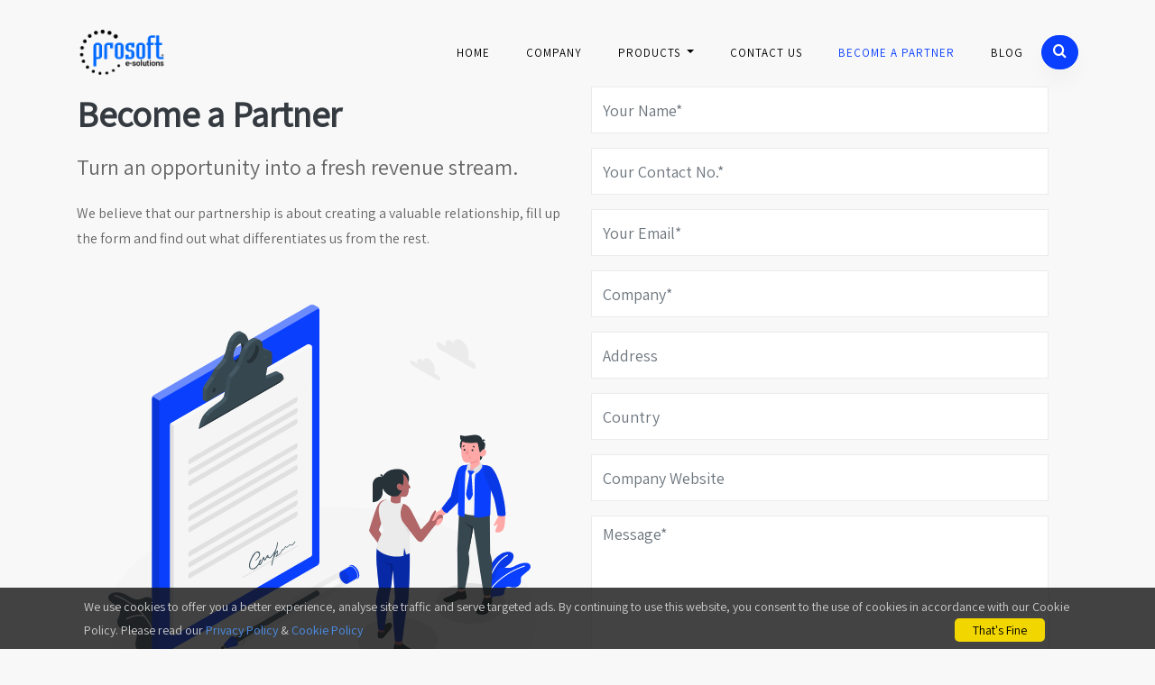

--- FILE ---
content_type: text/html; charset=UTF-8
request_url: https://www.prosoftesolutions.com/PartnerRegistration
body_size: 7313
content:
<!DOCTYPE html>
<html lang="en">

<head>

    <!-- Organization Schema -->
    <script type="application/ld+json">
    {
        "@context": "https://schema.org",
        "@type": "Organization",
        "name": "Prosoft e-Solutions India Pvt Ltd",
        "url": "https://www.prosoftesolutions.com/",
        "logo": "https://www.prosoftesolutions.com/dist/img/Prosoft_Logo.svg",
        "alternateName": "Prosoft e-Solutions",
        "sameAs": [
            "https://twitter.com/prosoftesoln",
            "https://www.facebook.com/ProsofteSolutions",
            "https://www.youtube.com/channel/UCmwlP6X1M-86sM3M1vvgWJw",
            "https://www.linkedin.com/company/prosoftesolutions"
        ],
        "contactPoint": [{
            "@type": "ContactPoint",
            "telephone": "+91-9019858560",
            "contactType": "customer service",
            "email": "info@prosoftesolutions.com",
            "areaServed": "IN",
            "availableLanguage": "en"
        }]
    }
    </script>


    <!-- Local Business Schema -->
    <script type="application/ld+json">
    {
        "@context": "https://schema.org",
        "@type": "LocalBusiness",
        "name": "Prosoft e-Solutions India Pvt Ltd",
        "image": "https://www.prosoftesolutions.com/dist/img/Prosoft_Logo.svg",
        "@id": "https://www.prosoftesolutions.com/",
        "url": "https://www.prosoftesolutions.com/",
        "telephone": "9019858560",
        "address": {
            "@type": "PostalAddress",
            "streetAddress": "Prosoft House, CTS No. 1496, Plot No. 1, Vidyagiri, Bauxite Road,",
            "addressLocality": "Belagavi, Karnataka",
            "postalCode": "590010",
            "addressCountry": "+91",
            "addressRegion": "IND"
        },
        "priceRange": "INR",
        "openingHoursSpecification": {
            "@type": "OpeningHoursSpecification",
            "dayOfWeek": [
                "Monday",
                "Tuesday",
                "Wednesday",
                "Thursday",
                "Friday",
                "Saturday",
                "Sunday"
            ],
            "opens": "00:00",
            "closes": "23:59"
        }
    }
    </script>


    <!-- OLD Google tag (gtag.js) start -->
     <script async src="https://www.googletagmanager.com/gtag/js?id=G-KQ325S9T99"></script>
    <script>
    window.dataLayer = window.dataLayer || [];

    function gtag() {
        dataLayer.push(arguments);
    }
    gtag('js', new Date());

    gtag('config', 'G-KQ325S9T99');
    </script>

    <!----------------------------------- Google snippet tag start ---------------------------------->
    <!-- <script async src="https://www.googletagmanager.com/gtag/js?id=AW-711102619"></script>
    <script>
    window.dataLayer = window.dataLayer || [];

    function gtag() {
        dataLayer.push(arguments);
    }
    gtag('js', new Date());

    gtag('config', 'AW-711102619');
    </script> -->


    <!-- Event snippet for Website traffic conversion page -->
    <!-- <script>
    gtag('event', 'conversion', {
        'send_to': 'AW-711102619/EOmgCPiYm_EBEJuhitMC'
    });
    </script> -->

    <!------------------------------------- Google snippet tag end ------------------------------->


    <!-- dynamic  canonical Tag  -->
        <link rel="canonical" href="https://www.prosoftesolutions.com/PartnerRegistration" />
    


    <title>Become a Partner with Prosoft e-Solutions India Pvt Ltd</title>

    <meta charset="utf-8">
    <meta name="viewport" content="width=device-width, initial-scale=1, shrink-to-fit=no">
    <meta http-equiv="X-UA-Compatible" content="IE=edge">


    <!-- add keywords -->
    

    <meta name="description" content="Turn an opportunity into a fresh revenue stream. Become a Partner with Prosoft e-Solutions India Pvt Ltd. Visit Now!">


    <link href="https://fonts.googleapis.com/css?family=Assistant&display=swap" rel="preload" as="style"
        onload="this.rel='stylesheet'">

    <link href="https://www.prosoftesolutions.com/dist/css/normalize.css" rel="preload" as="style"
        onload="this.rel='stylesheet'">

    <link rel="shortcut icon" href="https://www.prosoftesolutions.com/dist/img/favicon-black.png">

    <link href="https://www.prosoftesolutions.com/dist/css/open-iconic-bootstrap.min.css" rel="preload" as="style"
        onload="this.rel='stylesheet'">

    <link href="https://www.prosoftesolutions.com/dist/css/animate.css" rel="preload" as="style" onload="this.rel='stylesheet'">

    <link href="https://www.prosoftesolutions.com/dist/css/owl.carousel.min.css" rel="preload" as="style"
        onload="this.rel='stylesheet'">

    <link href="https://www.prosoftesolutions.com/dist/css/owl.theme.default.min.css" rel="preload" as="style"
        onload="this.rel='stylesheet'">

    <link href="https://www.prosoftesolutions.com/dist/css/magnific-popup.css" rel="preload" as="style"
        onload="this.rel='stylesheet'">

    <link href="https://www.prosoftesolutions.com/dist/css/aos.css" rel="preload" as="style" onload="this.rel='stylesheet'">

    <link href="https://www.prosoftesolutions.com/dist/css/ionicons.min.css" rel="preload" as="style"
        onload="this.rel='stylesheet'">

    <!-- <link href="https://www.prosoftesolutions.com/dist/css/bootstrap-datepicker.css" rel="preload" as="style"
        onload="this.rel='stylesheet'"> -->

    <link href="https://www.prosoftesolutions.com/dist/css/jquery.timepicker.css" rel="preload" as="style"
        onload="this.rel='stylesheet'">

    <link href="https://www.prosoftesolutions.com/dist/css/flaticons/flaticon.css" rel="preload" as="style"
        onload="this.rel='stylesheet'">

    <link href="https://www.prosoftesolutions.com/dist/css/Flaticon.css" rel="preload" as="style" onload="this.rel='stylesheet'">

    <link href="https://www.prosoftesolutions.com/dist/css/icomoon.css" rel="preload" as="style" onload="this.rel='stylesheet'">

    <link href="https://www.prosoftesolutions.com/dist/css/style.css" rel="preload" as="style" onload="this.rel='stylesheet'">

    <link href="https://www.prosoftesolutions.com/dist/css/productsc5cdr.css" rel="preload" as="style"
        onload="this.rel='stylesheet'">

    <link href="https://www.prosoftesolutions.com/dist/css/main_plancard.css" rel="preload" as="style"
        onload="this.rel='stylesheet'">

    <link href="https://www.prosoftesolutions.com/dist/css/comp_logo.css" rel="preload" as="style"
        onload="this.rel='stylesheet'">

    <link href="https://www.prosoftesolutions.com/dist/css/main_customer_cards.css" rel="preload" as="style"
        onload="this.rel='stylesheet'">

    <link href="https://www.prosoftesolutions.com/dist/css/head_resnavbarbutton.css" rel="preload" as="style"
        onload="this.rel='stylesheet'">

    <link href="https://www.prosoftesolutions.com/dist/css/main_freetrialbanner.css" rel="preload" as="style"
        onload="this.rel='stylesheet'">

    <link href="https://www.prosoftesolutions.com/dist/css/footer.css" rel="preload" as="style" onload="this.rel='stylesheet'">

    <link href="https://www.prosoftesolutions.com/dist/css/c5cdrkeyfeature.css" rel="preload" as="style"
        onload="this.rel='stylesheet'">

    <link href="https://www.prosoftesolutions.com/dist/css/Cards_ProductHistory.css" rel="preload" as="style"
        onload="this.rel='stylesheet'">

    <link href="https://www.prosoftesolutions.com/dist/css/FAQInfo.css" rel="preload" as="style" onload="this.rel='stylesheet'">

    <link href="https://www.prosoftesolutions.com/dist/css/companyleaders.css" rel="preload" as="style"
        onload="this.rel='stylesheet'">

    <link href="https://www.prosoftesolutions.com/dist/css/thank_you.css" rel="preload" as="style"
        onload="this.rel='stylesheet'">

    <link href="https://www.prosoftesolutions.com/dist/css/subscriptionplan.css" rel="preload" as="style"
        onload="this.rel='stylesheet'">

    <link href="https://www.prosoftesolutions.com/dist/css/order_review.css" rel="preload" as="style"
        onload="this.rel='stylesheet'">

    <link href="https://www.prosoftesolutions.com/dist/css/hero_img.css" rel="preload" as="style" onload="this.rel='stylesheet'">


    <!-- custom Css -->
    <link href="https://www.prosoftesolutions.com/dist/css/new_style.css" rel="preload" as="style"
        onload="this.rel='stylesheet'" />

    <!--------------------      preloading scripts start ----------------------------------->

    <link rel="preload" href="https://www.prosoftesolutions.com/dist/js/jquery.min.js" as="script">
    <link rel="preload" href="https://www.prosoftesolutions.com/dist/js/popper.min.js" as="script">
    <link rel="preload" href="https://www.prosoftesolutions.com/dist/js/aos.js" as="script">
    <link rel="preload" href="https://www.prosoftesolutions.com/dist/js/jquery.waypoints.min.js" as="script">
    <link rel="preload" href="https://www.prosoftesolutions.com/dist/js/jquery.magnific-popup.min.js" as="script">
    <link rel="preload" href="https://www.prosoftesolutions.com/dist/js/bootstrap.min.js" as="script">
    <link rel="preload" href="https://www.prosoftesolutions.com/dist/js/jquery.animateNumber.min.js" as="script">
    <!-- <link rel="preload" href="https://www.prosoftesolutions.com/dist/js/bootstrap-datepicker.min.js" as="script"> -->
    <link rel="preload" href="https://www.prosoftesolutions.com/dist/js/owl.carousel.min.js" as="script">
    <link rel="preload" href="https://www.prosoftesolutions.com/dist/js/jquery.easing.1.3.min.js" as="script">
    <link rel="preload" href="https://www.prosoftesolutions.com/dist/js/jquery-migrate-3.0.1.min.js" as="script">
    <link rel="preload" href="https://www.prosoftesolutions.com/dist/js/jquery.stellar.min.js" as="script">
    <link rel="preload" href="https://www.prosoftesolutions.com/dist/js/scrollax.min.js" as="script">

    <!--------------------      preloading scripts end ----------------------------------->



    <script src="https://www.prosoftesolutions.com/dist/js/jquery.min.js"></script>

    <script defer src="https://www.prosoftesolutions.com/dist/js/owl.carousel.min.js"></script>

    <script defer src="https://www.prosoftesolutions.com/dist/js/Card_ProductHistory.min.js"></script>


    <!-- load recaptcha api if it's used  -->
        <script src="https://www.google.com/recaptcha/api.js" async defer></script>
    



    <!-- schema tags -->
    

    <!-- home page -->
    <!-- facebook open graph meta tag  -->
    <meta property="og:url" content="https://prosoftesolutions.com/" />
    <meta property="og:type" content="Website" />
    <meta property="og:title" content="Prosoft home page" />
    <meta property="og:description"
        content="Prosoft is a research based software development company committed to delivering world class software and enterprise solutions." />
    <meta property="og:image" content="" />

    <!-- twitter open graph meta tag  -->
    <meta name="twitter:card" content="summary" />
    <meta name="twitter:site" content="@prosoftesoln" />
    <meta name="twitter:title" content="Prosoft home page" />
    <meta name="twitter:description" content="" />
    <meta name="twitter:image" content="" />


    <!-- company page -->
    <!-- facebook open graph meta tag  -->
    <meta property="og:url" content="https://prosoftesolutions.com/AboutUs" />
    <meta property="og:type" content="Website" />
    <meta property="og:title" content="Prosoft company page" />
    <meta property="og:description"
        content="Prosoft is a research based software development company committed to delivering world class software and enterprise solutions." />
    <meta property="og:image" content="" />

    <!-- twitter open graph meta tag  -->
    <meta name="twitter:card" content="summary" />
    <meta name="twitter:site" content="@prosoftesoln" />
    <meta name="twitter:title" content="Prosoft company page" />
    <meta name="twitter:description"
        content="Prosoft is a research based software development company committed to delivering world class software and enterprise solutions." />
    <meta name="twitter:image" content="" />


    <!-- product page -->
    <!-- facebook open graph meta tag  -->
    <meta property="og:url" content="https://prosoftesolutions.com/C5CAT" />
    <meta property="og:type" content="Website" />
    <meta property="og:title" content="C5 CAT" />
    <meta property="og:description" content="CYBER CRIME ANALYSIS TOOL" />
    <meta property="og:image" content="" />

    <!-- twitter open graph meta tag  -->
    <meta name="twitter:card" content="summary" />
    <meta name="twitter:site" content="@prosoftesoln" />
    <meta name="twitter:title" content="C5 CAT" />
    <meta name="twitter:description" content="CYBER CRIME ANALYSIS TOOL" />
    <meta name="twitter:image" content="" />





</head>

<body>

    <!-- get current date and expiry date -->
    



    <!-- GTM (noscript) -->
    <noscript><iframe src="https://www.googletagmanager.com/ns.html?id=GTM-NG6GMFK" height="0" width="0"
            style="display:none;visibility:hidden"></iframe></noscript>
    <!-- End GTM (noscript) -->

    <nav class="navbar navbar-expand-lg navbar-dark ftco_navbar bg-dark ftco-navbar-light" id="ftco-navbar">
        <div class="container">
            <a class="navbar-brand" href="https://www.prosoftesolutions.com/Home"><img
                    src="https://www.prosoftesolutions.com/dist/img/Prosoft_Logo.svg" alt="Prosoft e-Solutions"
                    class="img-fluid img"></a>
            <button class="navbar-toggler collapsed" type="button" data-toggle="collapse" data-target="#ftco-nav"
                aria-controls="ftco-nav" aria-expanded="false" aria-label="Toggle navigation">
                <span class="icon-bar top-bar"></span>
                <span class="icon-bar middle-bar"></span>
                <span class="icon-bar bottom-bar"></span>
            </button>

            <div class="collapse navbar-collapse " id="ftco-nav">
                <ul class="navbar-nav ml-auto">
                    <li class="nav-item active"><a href="https://www.prosoftesolutions.com/" class="nav-link"
                            rel="canonical">Home</a></li>
                    <li class="nav-item"><a href="https://www.prosoftesolutions.com/AboutUs" class="nav-link"
                            rel="canonical">Company</a></li>
                    <li class="nav-item dropdown">
                        <a class="nav-link dropdown-toggle" role="button" data-toggle="dropdown"
                            aria-haspopup="true" aria-expanded="false">
                            Products
                        </a>
                        <div class="dropdown-menu">
                            <a class="dropdown-item" href="https://www.prosoftesolutions.com/C5CAT" rel="canonical">
                                C5 CAT</a>
                            <a class="dropdown-item" href="https://www.prosoftesolutions.com/products/cdr-analysis-software"
                                rel="canonical">C5
                                CDR Analyzer</a>
                            <a class="dropdown-item" href="https://www.prosoftesolutions.com/products/financial-analytics"
                                rel="canonical">C5
                                Financial Analytics</a>
                            <a class="dropdown-item" href="https://www.prosoftesolutions.com/products/health-soft"
                                rel="canonical">HealthSoft</a>
                            <a class="dropdown-item"
                                href="https://www.prosoftesolutions.com/products/enterprise-resource-planning"
                                rel="canonical">Enterprise
                                Resource Planning</a>
                            <a class="dropdown-item" href="https://www.prosoftesolutions.com/products/fleet-management-system"
                                rel="canonical">Fleet Management</a>
                        </div>
                    </li>
                    <li class="nav-item"><a href="https://www.prosoftesolutions.com/ContactUs" class="nav-link"
                            rel="canonical">Contact Us</a>
                    </li>
                    <li class="nav-item"><a href="https://www.prosoftesolutions.com/PartnerRegistration" class="nav-link"
                            rel="canonical">Become
                            a Partner</a></li>
                    <li class="nav-item cta d-none"><a href="https://www.prosoftesolutions.com/UserInfo?edition=TRIAL"
                            class="nav-link"><span>Start Free Trial</span></a></li>

                    <!--                     <li class="nav-item basic_color ml-1 d-none"><a href="https://www.prosoftesolutions.com/promotions"
                            class="nav-link"><span>Buy C5 Lite</span></a></li>
                     -->

                    <!-- c5_cat button -->
                    <li class="nav-item basic_color  ml-1 d-none"><a href="https://www.prosoftesolutions.com/C5CAT-promotions"
                            class="nav-link"><span class="text-dark">Buy C5 CAT</span></a></li>


                    <!-- Blogs -->
                    <li class="nav-item blog"><a href="https://www.prosoftesolutions.com/blog" class="nav-link"
                            rel="canonical">BLOG</a>


                        <!-- Search Engine -->
                    <li class="nav-item d-flex align-items-center">
                        <button class="btn btn-primary" title="search" id="search-icon">
                            <i class="icommon icon-search"></i>
                        </button>
                    </li>

                </ul>
            </div>
        </div>
    </nav>



    <!-- search modal -->
    <div class="modal fade search-modal" tabindex="-1" role="dialog" aria-labelledby="searchModal" aria-hidden="true">
        <div class="modal-dialog modal-dialog-centered">
            <div class="modal-content">
                <div class="modal-body">
                    <div class="gcse-search"></div>
                </div>
            </div>
        </div>
    </div>


    <!-- open search dialog box -->
    <script type="text/javascript">
    $("#search-icon").on('click', function() {

        //add google custom search engine script
        var script = document.createElement('script');

        script.src = 'https://cse.google.com/cse.js?cx=230f1f824dfb546c1';
        script.async = true;

        document.body.appendChild(script);

        //show placeholder
        $("#gsc-i-id1").attr("placeholder", "What are you looking for ?");

        $(".search-modal").modal("show");


    });
    </script>	<!-- <div class="hero-wrap js-fullheight">
		<div class="container-fluid px-0">
			<div class="row d-md-flex no-gutters slider-text align-items-center js-fullheight justify-content-end">
				<div class="one-forth d-flex align-self-end ftco-animate js-fullheight mt-5">
					<div class="text mt-5">
						<p class="breadcrumbs mb-0"><span><a href="https://www.prosoftesolutions.com/index.php/Home">Home<i
										class="ion-ios-arrow-forward"></i></a></span>Become a Partner</p>
						<h1 class="mb-3">Become a Partner</span></h1>
						<p class="h4">It would be great to hear from you! If you got anything related to our Company /
							Product / Services.</p>
					</div>
				</div>
				<img class="one-third js-fullheight align-self-end order-md-last img-fluid"
					src="https://www.prosoftesolutions.com/dist/img/contactUs.svg" alt="contactUs-svg">

			</div>
		</div>
	</div> -->

	<section class="ftco-section contact-section ftco-degree-bg">
	    <div class="container">
	        <div class="row">

	            <div class="col-md-6 align-self-stretch">
	                <div class="heading-section heading-section-black ftco-animate">
	                    <h1 class="text-dark font-weight-bold">
	                        Become a Partner
	                    </h1>
	                </div>

	                <div class="ftco-animate">
	                    <!-- <h3 class='text-dark'>Light on the pocket, Lite years ahead in analytics.</h3> -->
	                    <p class="fs-4">Turn an opportunity into a fresh revenue stream. </p>
	                    <p>We believe that our partnership is about creating a valuable relationship,
	                        fill up the form and find out what differentiates us from the rest.
	                    </p>
	                </div>

	                <div class="heading-section heading-section-black ftco-animate">
	                    <a><img class="one-third js-fullscreen align-item-center order-md-last img-fluid"
	                            src="https://www.prosoftesolutions.com/dist/img/partnerHero.svg" alt="Partner-svg"></a>
	                </div>
	            </div>

	            <div class="col-md-6 pr-md-5">

	                <form action="https://www.prosoftesolutions.com/PartnerRegistration/save" method="post">
	                    <span style="font-size: 30px; color: red;"></span>
	                    <div class="form-group">
	                        <input type="text" class="form-control" placeholder="Your Name*" name="p_name" id="p_name"
	                            value="" required>
	                        <span style="color: red; font-size:small;"></span>
	                    </div>
	                    <div class="form-group">
	                        <input type="text" class="form-control" placeholder="Your Contact No.*" name="p_contact_no"
	                            id="contact_no" value="" required>
	                        <span style="color: red; font-size:small;"></span>
	                    </div>
	                    <div class="form-group">
	                        <input type="text" class="form-control" placeholder="Your Email*" name="p_email" id="p_email"
	                            value="" required>
	                        <span style="color: red; font-size:small;"></span>
	                    </div>
	                    <div class="form-group">
	                        <input type="text" class="form-control" placeholder="Company*" name="company" id="company"
	                            value="" required>
	                        <span style="color: red; font-size:small;"></span>
	                    </div>
	                    <div class="form-group">
	                        <input type="text" class="form-control" placeholder="Address" name="address" id="address"
	                            value="">
	                    </div>
	                    <div class="form-group">
	                        <input type="text" class="form-control" placeholder="Country" name="country" id="country"
	                            value="">
	                    </div>
	                    <div class="form-group">
	                        <input type="text" class="form-control" placeholder="Company Website" name="website"
	                            value="" id="website">
	                    </div>
	                    <div class="form-group">
	                        <textarea name="message" id="message" cols="30" rows="7" class="form-control"
	                            placeholder="Message*"
	                            required></textarea>
	                        <span style="color: red; font-size:small;"></span>
	                    </div>

	                    <div class="form-group">
	                        <div class="g-recaptcha" data-sitekey="6Ldtzb4UAAAAAGnBmlLGQjPansZXAGZu4Bd1j8-I"></div>
	                    </div>

	                    <div class="form-group">
	                        <input type="submit" value="Send Message" class="btn btn-primary py-3 px-5">
	                    </div>
	                </form>
	            </div>
	        </div>
	    </div>
	</section>		<footer>
		    <section class="bg-lighter">
		        <div class="container">
		            <div class="row justify-content-center ftco-animate">
		                <div class="col-md-4 text-left mt-3 mb-3sales-div">
		                    <div class="row align-items-center">
		                        <h5 class="sales-heading">Sales :</h5>
		                        <div class="col-md-6 ml-3 ftco-animate">
		                            <div class="row">
		                                <div class="media block-4 d-flex align-items-center">
		                                    <div
		                                        class="icon d-flex align-items-center justify-content-center order-md-first mr-3">
		                                        <img src="https://www.prosoftesolutions.com/dist/img/ficons/064-headset.svg"
												loading="lazy" alt="headset.svg" class="sales-img ">

		                                    </div>
		                                    <div class="media-body pl-4 pl-md-0 text-md-right">
		                                        <h5><a class="text-dark" href="tel:+91 9743577121">+91 9743577121</a></h5>
		                                    </div>
		                                </div>
		                            </div>
		                            <div class="row">
		                                <div class="media block-4 d-flex align-items-center">
		                                    <div class="d-flex align-items-center justify-content-center order-md-first mr-3">
		                                        <img style="width:24px;height:24px;"
		                                            src="https://www.prosoftesolutions.com/dist/img/ficons/email.svg"
		                                            alt="Big Data.svg" class="sales-img ">

		                                    </div>
		                                    <div class="media-body pl-4 pl-md-0 pr-md-4 text-md-left">
		                                        <h5><a class="text-dark"
		                                                href="mailto:sales@prosoftesolutions.com">sales@prosoftesolutions.com</a>
		                                        </h5>
		                                    </div>
		                                </div>
		                            </div>
		                        </div>
		                    </div>
		                </div>

		                <div class="col-md-1 mt-3">
		                    <h1>|</h1>
		                </div>

		                <div class="col-md-7 text-left mt-3 customer-div">
		                    <div class="row align-items-center">
		                        <h5 class="custom-heading">Customer Care :</h5>
		                        <div class="col-md-5 d-flex align-self-stretch ftco-animate">
		                            <div class="media block-4 d-flex align-items-center">
		                                <div
		                                    class="icon d-flex align-items-center justify-content-center order-md-first mr-3">
		                                    <img src="https://www.prosoftesolutions.com/dist/img/ficons/064-headset.svg"
											loading="lazy"  alt="Big Data.svg" class="custom-img ">
		                                </div>
		                                <div class="media-body pl-4 pl-md-0 text-md-right">
		                                    <h5><a class="text-dark" href="tel:+91 7090773360">+91 7090773360</a></h5>
		                                    <h5><a class="text-dark" href="tel:+91 7090773306">+91 7090773306</a></h5>
		                                </div>
		                            </div>
		                        </div>
		                        <div class="col-md-4 d-flex align-self-stretch ftco-animate">
		                            <div class="media block-4 d-flex align-items-center">
		                                <div class="d-flex align-items-center justify-content-center order-md-first mr-3">
		                                    <img src="https://www.prosoftesolutions.com/dist/img/ficons/email.svg" alt="Big Data.svg"
		                                        class="img">
		                                </div>
		                                <div class="media-body pl-4 pl-md-0 pr-md-4 text-md-left">
		                                    <h5><a class="text-dark"
		                                            href="mailto:care@prosoftesolutions.com">care@prosoftesolutions.com</a>
		                                    </h5>
		                                </div>
		                            </div>
		                        </div>
		                    </div>
		                </div>
		            </div>
		        </div>
		    </section>
		</footer>
		<footer class="ftco-footer ftco-bg-dark ftco-section">
		    <div class="container">
		        <div class="row mb-5">
		            <div class="col-md-4">
		                <div class="ftco-footer-widget mb-4 bg-primary p-4">
		                    <img src="https://www.prosoftesolutions.com/dist/img/ProsoftDFE1EB.svg" loading="lazy" width="100" height="100"
		                        alt="Prosoft e-Solutions" class="img-fluid ">
		                    <h3 class="mt-2 text-white fs-5 font-weight-bold ">Prosoft e-Solutions India Pvt. Ltd.</h3>
		                    <p>Committed to delivering world class software and enterprise solutions.</p>
		                    <ul class="ftco-footer-social list-unstyled mb-0">
		                        <li class="ftco-animate"><a href="https://twitter.com/prosoftesoln" target="_blank"><span
		                                    class="icon-twitter"></span></a></li>
		                        <li class="ftco-animate"><a href="https://www.facebook.com/ProsofteSolutions"
		                                target="_blank"><span class="icon-facebook"></span></a></li>
		                        <li class="ftco-animate"><a href="https://www.youtube.com/channel/UCmwlP6X1M-86sM3M1vvgWJw"
		                                target="_blank"><span class="icon-youtube"></span></a></li>
		                        <li class="ftco-animate"><a href="https://www.linkedin.com/company/prosoftesolutions"
		                                target="_blank"><span class="icon-linkedin"></span></a></li>
		                    </ul>
		                </div>
		            </div>
		            <div class="col-md">
		                <div class="ftco-footer-widget mb-4 ml-md-5">
		                    <h3 class="fs-5 text-white font-weight-bold">Navigational</h3>
		                    <ul class="list-unstyled">
		                        <li><a href="https://www.prosoftesolutions.com/" class="py-2 d-block">Home</a></li>
		                        <li><a href="https://www.prosoftesolutions.com/AboutUs" class="py-2 d-block">Company</a></li>
		                        <li><a href="https://www.prosoftesolutions.com/ContactUs" class="py-2 d-block">Contact Us</a></li>
		                        <li><a href="https://www.prosoftesolutions.com/PartnerRegistration" class="py-2 d-block">Become a
		                                Partner</a></li>

		                        <li><a href="https://www.prosoftesolutions.com/FAQ" class="py-2 d-block">FAQs</a></li>
		                        <li><a href="https://www.prosoftesolutions.com/SiteMap" class="py-2 d-block">Sitemap</a></li>
		                    </ul>
		                </div>
		            </div>
		            <div class="col-md">
		                <div class="ftco-footer-widget mb-4">
		                    <h3 class="fs-5 text-white font-weight-bold">Products</h3>
		                    <ul class="list-unstyled">
		                        <li><a href="https://www.prosoftesolutions.com/C5CAT" class="py-2 d-block">C5
		                                CAT</a></li>
		                        <li><a href="https://www.prosoftesolutions.com/products/cdr-analysis-software" class="py-2 d-block">C5
		                                CDR Analyzer</a></li>
		                        <li><a href="https://www.prosoftesolutions.com/products/financial-analytics" class="py-2 d-block">C5
		                                Financial Analytics</a></li>
		                        <li><a href="https://www.prosoftesolutions.com/products/health-soft"
		                                class="py-2 d-block">HealthSoft</a></li>
		                        <li><a href="https://www.prosoftesolutions.com/products/enterprise-resource-planning"
		                                class="py-2 d-block">Enterprise Resource Planning</a></li>
		                        <li><a href="https://www.prosoftesolutions.com/products/fleet-management-system"
		                                class="py-2 d-block">Fleet Management System</a></li>
		                    </ul>
		                </div>
		            </div>
		            <div class="col-md">
		                <div class="ftco-footer-widget mb-4">
		                    <h3 class="fs-5 text-white font-weight-bold">Office</h3>
		                    <div class="block-23 mb-3">
		                        <ul>
		                            <li><span class="icon icon-map-marker"></span><span class="text"> Prosoft House, CTS No.
		                                    1496, Plot No. 1, Vidyagiri, Bauxite Road, Belagavi - 590010, Karnataka,
		                                    India.</span></li>
		                            <li><a href="tel:+91 9019858560"><span class="icon icon-phone"></span><span
		                                        class="text">+91 9019858560</span></a>
		                            </li>
		                            <li><a href="mailto:info@prosoftesolutions.com"><span
		                                        class="icon icon-envelope"></span><span
		                                        class="text">info@prosoftesolutions.com</span></a></li>
		                        </ul>
		                    </div>
		                </div>
		            </div>
		        </div>
		        <div class="row">
		            <div class="col-md-12 text-center">

		                <p>&copy;<span id="copyright">
		                        <script>
		                        document.getElementById('copyright').appendChild(document.createTextNode(new Date()
		                            .getFullYear()))
		                        </script>
		                    </span> <a href="https://www.prosoftesolutions.com/Home" class="link-foot"> Prosoft
		                        e-solutions India Pvt. Ltd. </a> All Rights Reserved </p>


		            </div>
		        </div>
		    </div>
		</footer>

		<div id="cookieConsent">
		    <p>We use cookies to offer you a better experience, analyse site traffic and serve targeted ads.
		        By continuing to use this website, you consent to the use of cookies in accordance with our Cookie Policy.
		        Please read our
		        <a href="https://www.prosoftesolutions.com/Policy/privacy_policy" target="_blank">Privacy Policy</a> &
		        <a href="https://www.prosoftesolutions.com/Policy/cookie_policy" target="_blank">Cookie Policy</a>
		        <a class="cookieConsentOK" onClick="onClickConsentOK()">That's Fine</a>
		    </p>
		</div>

		<style type="text/css">
#cookieConsent {
    background-color: rgba(20, 20, 20, 0.8);
    min-height: 26px;
    font-size: 14px;
    color: #ccc;
    line-height: 26px;
    padding: 8px 0 8px 30px;
    font-family: "Trebuchet MS", Helvetica, sans-serif;
    position: fixed;
    bottom: 0;
    left: 0;
    right: 0;
    display: none;
    z-index: 9999;
}

#cookieConsent a {
    color: #4B8EE7;
    text-decoration: none;
}

#cookieConsent p {
    margin: 0 5% 0 5%;
    text-decoration: none;
}

#closeCookieConsent {
    float: right;
    display: inline-block;
    cursor: pointer;
    height: 20px;
    width: 20px;
    margin: -15px 0 0 0;
    font-weight: bold;
}

#closeCookieConsent:hover {
    color: #FFF;
}

#cookieConsent a.cookieConsentOK {
    background-color: #F1D600;
    color: #000;
    display: inline-block;
    border-radius: 5px;
    padding: 0 20px;
    cursor: pointer;
    float: right;
    margin: 0 60px 0 10px;
}

#cookieConsent a.cookieConsentOK:hover {
    background-color: #E0C91F;
}
		</style>



		<div id="ftco-loader" class="show fullscreen">
		    <svg class="circular" width="48px" height="48px">
		        <circle class="path-bg" cx="24" cy="24" r="22" fill="none" stroke-width="4" stroke="#eeeeee" />
		        <circle class="path" cx="24" cy="24" r="22" fill="none" stroke-width="4" stroke-miterlimit="10"
		            stroke="#0A3FFF" />
		    </svg>
		</div>




		<script  src="https://www.prosoftesolutions.com/dist/js/jquery-migrate-3.0.1.min.js"></script>

		<script src="https://www.prosoftesolutions.com/dist/js/popper.min.js"></script>

		<script src="https://www.prosoftesolutions.com/dist/js/bootstrap.min.js"></script>

		<script  src="https://www.prosoftesolutions.com/dist/js/jquery.easing.1.3.min.js"></script>

		<script  src="https://www.prosoftesolutions.com/dist/js/jquery.waypoints.min.js"></script>

		<script  src="https://www.prosoftesolutions.com/dist/js/jquery.stellar.min.js"></script>

		<script src="https://www.prosoftesolutions.com/dist/js/owl.carousel.min.js"></script>

		<script src="https://www.prosoftesolutions.com/dist/js/jquery.magnific-popup.min.js"></script>

		<script src="https://www.prosoftesolutions.com/dist/js/aos.js"></script>

		<script src="https://www.prosoftesolutions.com/dist/js/jquery.animateNumber.min.js"></script>

		<!-- <script  src="https://www.prosoftesolutions.com/dist/js/bootstrap-datepicker.min.js"></script> -->

		<script src="https://www.prosoftesolutions.com/dist/js/scrollax.min.js"></script>

		<script async src="https://www.prosoftesolutions.com/dist/js/main.min.js"></script>

		<script async src="https://www.prosoftesolutions.com/dist/js/google-map.js"></script>

		<!-- date and time -->
		<!-- <script async src="https://www.prosoftesolutions.com/dist/js/moment.js"></script> -->





		</body>


		</html>


		<!-- chatbot -->
		<script type="text/javascript">
				var Tawk_API = Tawk_API || {},
					Tawk_LoadStart = new Date();
				(function() {
					var s1 = document.createElement("script"),
						s0 = document.getElementsByTagName("script")[0];
					s1.async = true;
					s1.src = 'https://embed.tawk.to/5cfdfd15267b2e57853197fc/default';
					s1.charset = 'UTF-8';
					s1.setAttribute('crossorigin', '*');
					s0.parentNode.insertBefore(s1, s0);
				})();
		</script>



		<script>
			$(document).ready(function() {
				if (localStorage.getItem('cookies_enabled') === null) {
					setTimeout(function() {
						$("#cookieConsent").fadeIn(200);
					}, 100);
					$("#closeCookieConsent, .cookieConsentOK").click(function() {
						$("#cookieConsent").fadeOut(200);
					});
				}


				// dependency for animatation
				new WOW().init();

			});

			$(function() {
				var current_page_URL = location.href;
				$("a").each(function() {

					if ($(this).attr("href") !== "#") {

						var target_URL = $(this).prop("href");

						if (target_URL == current_page_URL) {
							$('nav a').parents('li, ul').removeClass('active');
							$(this).parent('li').addClass('active');

							return false;
						}
					}
				});
			});

			function onClickConsentOK() {
				localStorage.setItem('cookies_enabled', '1'); // Use cookies
			}

			//load chat bot
		</script>

--- FILE ---
content_type: text/html; charset=utf-8
request_url: https://www.google.com/recaptcha/api2/anchor?ar=1&k=6Ldtzb4UAAAAAGnBmlLGQjPansZXAGZu4Bd1j8-I&co=aHR0cHM6Ly93d3cucHJvc29mdGVzb2x1dGlvbnMuY29tOjQ0Mw..&hl=en&v=N67nZn4AqZkNcbeMu4prBgzg&size=normal&anchor-ms=20000&execute-ms=30000&cb=ozlh9rl8kpsm
body_size: 50248
content:
<!DOCTYPE HTML><html dir="ltr" lang="en"><head><meta http-equiv="Content-Type" content="text/html; charset=UTF-8">
<meta http-equiv="X-UA-Compatible" content="IE=edge">
<title>reCAPTCHA</title>
<style type="text/css">
/* cyrillic-ext */
@font-face {
  font-family: 'Roboto';
  font-style: normal;
  font-weight: 400;
  font-stretch: 100%;
  src: url(//fonts.gstatic.com/s/roboto/v48/KFO7CnqEu92Fr1ME7kSn66aGLdTylUAMa3GUBHMdazTgWw.woff2) format('woff2');
  unicode-range: U+0460-052F, U+1C80-1C8A, U+20B4, U+2DE0-2DFF, U+A640-A69F, U+FE2E-FE2F;
}
/* cyrillic */
@font-face {
  font-family: 'Roboto';
  font-style: normal;
  font-weight: 400;
  font-stretch: 100%;
  src: url(//fonts.gstatic.com/s/roboto/v48/KFO7CnqEu92Fr1ME7kSn66aGLdTylUAMa3iUBHMdazTgWw.woff2) format('woff2');
  unicode-range: U+0301, U+0400-045F, U+0490-0491, U+04B0-04B1, U+2116;
}
/* greek-ext */
@font-face {
  font-family: 'Roboto';
  font-style: normal;
  font-weight: 400;
  font-stretch: 100%;
  src: url(//fonts.gstatic.com/s/roboto/v48/KFO7CnqEu92Fr1ME7kSn66aGLdTylUAMa3CUBHMdazTgWw.woff2) format('woff2');
  unicode-range: U+1F00-1FFF;
}
/* greek */
@font-face {
  font-family: 'Roboto';
  font-style: normal;
  font-weight: 400;
  font-stretch: 100%;
  src: url(//fonts.gstatic.com/s/roboto/v48/KFO7CnqEu92Fr1ME7kSn66aGLdTylUAMa3-UBHMdazTgWw.woff2) format('woff2');
  unicode-range: U+0370-0377, U+037A-037F, U+0384-038A, U+038C, U+038E-03A1, U+03A3-03FF;
}
/* math */
@font-face {
  font-family: 'Roboto';
  font-style: normal;
  font-weight: 400;
  font-stretch: 100%;
  src: url(//fonts.gstatic.com/s/roboto/v48/KFO7CnqEu92Fr1ME7kSn66aGLdTylUAMawCUBHMdazTgWw.woff2) format('woff2');
  unicode-range: U+0302-0303, U+0305, U+0307-0308, U+0310, U+0312, U+0315, U+031A, U+0326-0327, U+032C, U+032F-0330, U+0332-0333, U+0338, U+033A, U+0346, U+034D, U+0391-03A1, U+03A3-03A9, U+03B1-03C9, U+03D1, U+03D5-03D6, U+03F0-03F1, U+03F4-03F5, U+2016-2017, U+2034-2038, U+203C, U+2040, U+2043, U+2047, U+2050, U+2057, U+205F, U+2070-2071, U+2074-208E, U+2090-209C, U+20D0-20DC, U+20E1, U+20E5-20EF, U+2100-2112, U+2114-2115, U+2117-2121, U+2123-214F, U+2190, U+2192, U+2194-21AE, U+21B0-21E5, U+21F1-21F2, U+21F4-2211, U+2213-2214, U+2216-22FF, U+2308-230B, U+2310, U+2319, U+231C-2321, U+2336-237A, U+237C, U+2395, U+239B-23B7, U+23D0, U+23DC-23E1, U+2474-2475, U+25AF, U+25B3, U+25B7, U+25BD, U+25C1, U+25CA, U+25CC, U+25FB, U+266D-266F, U+27C0-27FF, U+2900-2AFF, U+2B0E-2B11, U+2B30-2B4C, U+2BFE, U+3030, U+FF5B, U+FF5D, U+1D400-1D7FF, U+1EE00-1EEFF;
}
/* symbols */
@font-face {
  font-family: 'Roboto';
  font-style: normal;
  font-weight: 400;
  font-stretch: 100%;
  src: url(//fonts.gstatic.com/s/roboto/v48/KFO7CnqEu92Fr1ME7kSn66aGLdTylUAMaxKUBHMdazTgWw.woff2) format('woff2');
  unicode-range: U+0001-000C, U+000E-001F, U+007F-009F, U+20DD-20E0, U+20E2-20E4, U+2150-218F, U+2190, U+2192, U+2194-2199, U+21AF, U+21E6-21F0, U+21F3, U+2218-2219, U+2299, U+22C4-22C6, U+2300-243F, U+2440-244A, U+2460-24FF, U+25A0-27BF, U+2800-28FF, U+2921-2922, U+2981, U+29BF, U+29EB, U+2B00-2BFF, U+4DC0-4DFF, U+FFF9-FFFB, U+10140-1018E, U+10190-1019C, U+101A0, U+101D0-101FD, U+102E0-102FB, U+10E60-10E7E, U+1D2C0-1D2D3, U+1D2E0-1D37F, U+1F000-1F0FF, U+1F100-1F1AD, U+1F1E6-1F1FF, U+1F30D-1F30F, U+1F315, U+1F31C, U+1F31E, U+1F320-1F32C, U+1F336, U+1F378, U+1F37D, U+1F382, U+1F393-1F39F, U+1F3A7-1F3A8, U+1F3AC-1F3AF, U+1F3C2, U+1F3C4-1F3C6, U+1F3CA-1F3CE, U+1F3D4-1F3E0, U+1F3ED, U+1F3F1-1F3F3, U+1F3F5-1F3F7, U+1F408, U+1F415, U+1F41F, U+1F426, U+1F43F, U+1F441-1F442, U+1F444, U+1F446-1F449, U+1F44C-1F44E, U+1F453, U+1F46A, U+1F47D, U+1F4A3, U+1F4B0, U+1F4B3, U+1F4B9, U+1F4BB, U+1F4BF, U+1F4C8-1F4CB, U+1F4D6, U+1F4DA, U+1F4DF, U+1F4E3-1F4E6, U+1F4EA-1F4ED, U+1F4F7, U+1F4F9-1F4FB, U+1F4FD-1F4FE, U+1F503, U+1F507-1F50B, U+1F50D, U+1F512-1F513, U+1F53E-1F54A, U+1F54F-1F5FA, U+1F610, U+1F650-1F67F, U+1F687, U+1F68D, U+1F691, U+1F694, U+1F698, U+1F6AD, U+1F6B2, U+1F6B9-1F6BA, U+1F6BC, U+1F6C6-1F6CF, U+1F6D3-1F6D7, U+1F6E0-1F6EA, U+1F6F0-1F6F3, U+1F6F7-1F6FC, U+1F700-1F7FF, U+1F800-1F80B, U+1F810-1F847, U+1F850-1F859, U+1F860-1F887, U+1F890-1F8AD, U+1F8B0-1F8BB, U+1F8C0-1F8C1, U+1F900-1F90B, U+1F93B, U+1F946, U+1F984, U+1F996, U+1F9E9, U+1FA00-1FA6F, U+1FA70-1FA7C, U+1FA80-1FA89, U+1FA8F-1FAC6, U+1FACE-1FADC, U+1FADF-1FAE9, U+1FAF0-1FAF8, U+1FB00-1FBFF;
}
/* vietnamese */
@font-face {
  font-family: 'Roboto';
  font-style: normal;
  font-weight: 400;
  font-stretch: 100%;
  src: url(//fonts.gstatic.com/s/roboto/v48/KFO7CnqEu92Fr1ME7kSn66aGLdTylUAMa3OUBHMdazTgWw.woff2) format('woff2');
  unicode-range: U+0102-0103, U+0110-0111, U+0128-0129, U+0168-0169, U+01A0-01A1, U+01AF-01B0, U+0300-0301, U+0303-0304, U+0308-0309, U+0323, U+0329, U+1EA0-1EF9, U+20AB;
}
/* latin-ext */
@font-face {
  font-family: 'Roboto';
  font-style: normal;
  font-weight: 400;
  font-stretch: 100%;
  src: url(//fonts.gstatic.com/s/roboto/v48/KFO7CnqEu92Fr1ME7kSn66aGLdTylUAMa3KUBHMdazTgWw.woff2) format('woff2');
  unicode-range: U+0100-02BA, U+02BD-02C5, U+02C7-02CC, U+02CE-02D7, U+02DD-02FF, U+0304, U+0308, U+0329, U+1D00-1DBF, U+1E00-1E9F, U+1EF2-1EFF, U+2020, U+20A0-20AB, U+20AD-20C0, U+2113, U+2C60-2C7F, U+A720-A7FF;
}
/* latin */
@font-face {
  font-family: 'Roboto';
  font-style: normal;
  font-weight: 400;
  font-stretch: 100%;
  src: url(//fonts.gstatic.com/s/roboto/v48/KFO7CnqEu92Fr1ME7kSn66aGLdTylUAMa3yUBHMdazQ.woff2) format('woff2');
  unicode-range: U+0000-00FF, U+0131, U+0152-0153, U+02BB-02BC, U+02C6, U+02DA, U+02DC, U+0304, U+0308, U+0329, U+2000-206F, U+20AC, U+2122, U+2191, U+2193, U+2212, U+2215, U+FEFF, U+FFFD;
}
/* cyrillic-ext */
@font-face {
  font-family: 'Roboto';
  font-style: normal;
  font-weight: 500;
  font-stretch: 100%;
  src: url(//fonts.gstatic.com/s/roboto/v48/KFO7CnqEu92Fr1ME7kSn66aGLdTylUAMa3GUBHMdazTgWw.woff2) format('woff2');
  unicode-range: U+0460-052F, U+1C80-1C8A, U+20B4, U+2DE0-2DFF, U+A640-A69F, U+FE2E-FE2F;
}
/* cyrillic */
@font-face {
  font-family: 'Roboto';
  font-style: normal;
  font-weight: 500;
  font-stretch: 100%;
  src: url(//fonts.gstatic.com/s/roboto/v48/KFO7CnqEu92Fr1ME7kSn66aGLdTylUAMa3iUBHMdazTgWw.woff2) format('woff2');
  unicode-range: U+0301, U+0400-045F, U+0490-0491, U+04B0-04B1, U+2116;
}
/* greek-ext */
@font-face {
  font-family: 'Roboto';
  font-style: normal;
  font-weight: 500;
  font-stretch: 100%;
  src: url(//fonts.gstatic.com/s/roboto/v48/KFO7CnqEu92Fr1ME7kSn66aGLdTylUAMa3CUBHMdazTgWw.woff2) format('woff2');
  unicode-range: U+1F00-1FFF;
}
/* greek */
@font-face {
  font-family: 'Roboto';
  font-style: normal;
  font-weight: 500;
  font-stretch: 100%;
  src: url(//fonts.gstatic.com/s/roboto/v48/KFO7CnqEu92Fr1ME7kSn66aGLdTylUAMa3-UBHMdazTgWw.woff2) format('woff2');
  unicode-range: U+0370-0377, U+037A-037F, U+0384-038A, U+038C, U+038E-03A1, U+03A3-03FF;
}
/* math */
@font-face {
  font-family: 'Roboto';
  font-style: normal;
  font-weight: 500;
  font-stretch: 100%;
  src: url(//fonts.gstatic.com/s/roboto/v48/KFO7CnqEu92Fr1ME7kSn66aGLdTylUAMawCUBHMdazTgWw.woff2) format('woff2');
  unicode-range: U+0302-0303, U+0305, U+0307-0308, U+0310, U+0312, U+0315, U+031A, U+0326-0327, U+032C, U+032F-0330, U+0332-0333, U+0338, U+033A, U+0346, U+034D, U+0391-03A1, U+03A3-03A9, U+03B1-03C9, U+03D1, U+03D5-03D6, U+03F0-03F1, U+03F4-03F5, U+2016-2017, U+2034-2038, U+203C, U+2040, U+2043, U+2047, U+2050, U+2057, U+205F, U+2070-2071, U+2074-208E, U+2090-209C, U+20D0-20DC, U+20E1, U+20E5-20EF, U+2100-2112, U+2114-2115, U+2117-2121, U+2123-214F, U+2190, U+2192, U+2194-21AE, U+21B0-21E5, U+21F1-21F2, U+21F4-2211, U+2213-2214, U+2216-22FF, U+2308-230B, U+2310, U+2319, U+231C-2321, U+2336-237A, U+237C, U+2395, U+239B-23B7, U+23D0, U+23DC-23E1, U+2474-2475, U+25AF, U+25B3, U+25B7, U+25BD, U+25C1, U+25CA, U+25CC, U+25FB, U+266D-266F, U+27C0-27FF, U+2900-2AFF, U+2B0E-2B11, U+2B30-2B4C, U+2BFE, U+3030, U+FF5B, U+FF5D, U+1D400-1D7FF, U+1EE00-1EEFF;
}
/* symbols */
@font-face {
  font-family: 'Roboto';
  font-style: normal;
  font-weight: 500;
  font-stretch: 100%;
  src: url(//fonts.gstatic.com/s/roboto/v48/KFO7CnqEu92Fr1ME7kSn66aGLdTylUAMaxKUBHMdazTgWw.woff2) format('woff2');
  unicode-range: U+0001-000C, U+000E-001F, U+007F-009F, U+20DD-20E0, U+20E2-20E4, U+2150-218F, U+2190, U+2192, U+2194-2199, U+21AF, U+21E6-21F0, U+21F3, U+2218-2219, U+2299, U+22C4-22C6, U+2300-243F, U+2440-244A, U+2460-24FF, U+25A0-27BF, U+2800-28FF, U+2921-2922, U+2981, U+29BF, U+29EB, U+2B00-2BFF, U+4DC0-4DFF, U+FFF9-FFFB, U+10140-1018E, U+10190-1019C, U+101A0, U+101D0-101FD, U+102E0-102FB, U+10E60-10E7E, U+1D2C0-1D2D3, U+1D2E0-1D37F, U+1F000-1F0FF, U+1F100-1F1AD, U+1F1E6-1F1FF, U+1F30D-1F30F, U+1F315, U+1F31C, U+1F31E, U+1F320-1F32C, U+1F336, U+1F378, U+1F37D, U+1F382, U+1F393-1F39F, U+1F3A7-1F3A8, U+1F3AC-1F3AF, U+1F3C2, U+1F3C4-1F3C6, U+1F3CA-1F3CE, U+1F3D4-1F3E0, U+1F3ED, U+1F3F1-1F3F3, U+1F3F5-1F3F7, U+1F408, U+1F415, U+1F41F, U+1F426, U+1F43F, U+1F441-1F442, U+1F444, U+1F446-1F449, U+1F44C-1F44E, U+1F453, U+1F46A, U+1F47D, U+1F4A3, U+1F4B0, U+1F4B3, U+1F4B9, U+1F4BB, U+1F4BF, U+1F4C8-1F4CB, U+1F4D6, U+1F4DA, U+1F4DF, U+1F4E3-1F4E6, U+1F4EA-1F4ED, U+1F4F7, U+1F4F9-1F4FB, U+1F4FD-1F4FE, U+1F503, U+1F507-1F50B, U+1F50D, U+1F512-1F513, U+1F53E-1F54A, U+1F54F-1F5FA, U+1F610, U+1F650-1F67F, U+1F687, U+1F68D, U+1F691, U+1F694, U+1F698, U+1F6AD, U+1F6B2, U+1F6B9-1F6BA, U+1F6BC, U+1F6C6-1F6CF, U+1F6D3-1F6D7, U+1F6E0-1F6EA, U+1F6F0-1F6F3, U+1F6F7-1F6FC, U+1F700-1F7FF, U+1F800-1F80B, U+1F810-1F847, U+1F850-1F859, U+1F860-1F887, U+1F890-1F8AD, U+1F8B0-1F8BB, U+1F8C0-1F8C1, U+1F900-1F90B, U+1F93B, U+1F946, U+1F984, U+1F996, U+1F9E9, U+1FA00-1FA6F, U+1FA70-1FA7C, U+1FA80-1FA89, U+1FA8F-1FAC6, U+1FACE-1FADC, U+1FADF-1FAE9, U+1FAF0-1FAF8, U+1FB00-1FBFF;
}
/* vietnamese */
@font-face {
  font-family: 'Roboto';
  font-style: normal;
  font-weight: 500;
  font-stretch: 100%;
  src: url(//fonts.gstatic.com/s/roboto/v48/KFO7CnqEu92Fr1ME7kSn66aGLdTylUAMa3OUBHMdazTgWw.woff2) format('woff2');
  unicode-range: U+0102-0103, U+0110-0111, U+0128-0129, U+0168-0169, U+01A0-01A1, U+01AF-01B0, U+0300-0301, U+0303-0304, U+0308-0309, U+0323, U+0329, U+1EA0-1EF9, U+20AB;
}
/* latin-ext */
@font-face {
  font-family: 'Roboto';
  font-style: normal;
  font-weight: 500;
  font-stretch: 100%;
  src: url(//fonts.gstatic.com/s/roboto/v48/KFO7CnqEu92Fr1ME7kSn66aGLdTylUAMa3KUBHMdazTgWw.woff2) format('woff2');
  unicode-range: U+0100-02BA, U+02BD-02C5, U+02C7-02CC, U+02CE-02D7, U+02DD-02FF, U+0304, U+0308, U+0329, U+1D00-1DBF, U+1E00-1E9F, U+1EF2-1EFF, U+2020, U+20A0-20AB, U+20AD-20C0, U+2113, U+2C60-2C7F, U+A720-A7FF;
}
/* latin */
@font-face {
  font-family: 'Roboto';
  font-style: normal;
  font-weight: 500;
  font-stretch: 100%;
  src: url(//fonts.gstatic.com/s/roboto/v48/KFO7CnqEu92Fr1ME7kSn66aGLdTylUAMa3yUBHMdazQ.woff2) format('woff2');
  unicode-range: U+0000-00FF, U+0131, U+0152-0153, U+02BB-02BC, U+02C6, U+02DA, U+02DC, U+0304, U+0308, U+0329, U+2000-206F, U+20AC, U+2122, U+2191, U+2193, U+2212, U+2215, U+FEFF, U+FFFD;
}
/* cyrillic-ext */
@font-face {
  font-family: 'Roboto';
  font-style: normal;
  font-weight: 900;
  font-stretch: 100%;
  src: url(//fonts.gstatic.com/s/roboto/v48/KFO7CnqEu92Fr1ME7kSn66aGLdTylUAMa3GUBHMdazTgWw.woff2) format('woff2');
  unicode-range: U+0460-052F, U+1C80-1C8A, U+20B4, U+2DE0-2DFF, U+A640-A69F, U+FE2E-FE2F;
}
/* cyrillic */
@font-face {
  font-family: 'Roboto';
  font-style: normal;
  font-weight: 900;
  font-stretch: 100%;
  src: url(//fonts.gstatic.com/s/roboto/v48/KFO7CnqEu92Fr1ME7kSn66aGLdTylUAMa3iUBHMdazTgWw.woff2) format('woff2');
  unicode-range: U+0301, U+0400-045F, U+0490-0491, U+04B0-04B1, U+2116;
}
/* greek-ext */
@font-face {
  font-family: 'Roboto';
  font-style: normal;
  font-weight: 900;
  font-stretch: 100%;
  src: url(//fonts.gstatic.com/s/roboto/v48/KFO7CnqEu92Fr1ME7kSn66aGLdTylUAMa3CUBHMdazTgWw.woff2) format('woff2');
  unicode-range: U+1F00-1FFF;
}
/* greek */
@font-face {
  font-family: 'Roboto';
  font-style: normal;
  font-weight: 900;
  font-stretch: 100%;
  src: url(//fonts.gstatic.com/s/roboto/v48/KFO7CnqEu92Fr1ME7kSn66aGLdTylUAMa3-UBHMdazTgWw.woff2) format('woff2');
  unicode-range: U+0370-0377, U+037A-037F, U+0384-038A, U+038C, U+038E-03A1, U+03A3-03FF;
}
/* math */
@font-face {
  font-family: 'Roboto';
  font-style: normal;
  font-weight: 900;
  font-stretch: 100%;
  src: url(//fonts.gstatic.com/s/roboto/v48/KFO7CnqEu92Fr1ME7kSn66aGLdTylUAMawCUBHMdazTgWw.woff2) format('woff2');
  unicode-range: U+0302-0303, U+0305, U+0307-0308, U+0310, U+0312, U+0315, U+031A, U+0326-0327, U+032C, U+032F-0330, U+0332-0333, U+0338, U+033A, U+0346, U+034D, U+0391-03A1, U+03A3-03A9, U+03B1-03C9, U+03D1, U+03D5-03D6, U+03F0-03F1, U+03F4-03F5, U+2016-2017, U+2034-2038, U+203C, U+2040, U+2043, U+2047, U+2050, U+2057, U+205F, U+2070-2071, U+2074-208E, U+2090-209C, U+20D0-20DC, U+20E1, U+20E5-20EF, U+2100-2112, U+2114-2115, U+2117-2121, U+2123-214F, U+2190, U+2192, U+2194-21AE, U+21B0-21E5, U+21F1-21F2, U+21F4-2211, U+2213-2214, U+2216-22FF, U+2308-230B, U+2310, U+2319, U+231C-2321, U+2336-237A, U+237C, U+2395, U+239B-23B7, U+23D0, U+23DC-23E1, U+2474-2475, U+25AF, U+25B3, U+25B7, U+25BD, U+25C1, U+25CA, U+25CC, U+25FB, U+266D-266F, U+27C0-27FF, U+2900-2AFF, U+2B0E-2B11, U+2B30-2B4C, U+2BFE, U+3030, U+FF5B, U+FF5D, U+1D400-1D7FF, U+1EE00-1EEFF;
}
/* symbols */
@font-face {
  font-family: 'Roboto';
  font-style: normal;
  font-weight: 900;
  font-stretch: 100%;
  src: url(//fonts.gstatic.com/s/roboto/v48/KFO7CnqEu92Fr1ME7kSn66aGLdTylUAMaxKUBHMdazTgWw.woff2) format('woff2');
  unicode-range: U+0001-000C, U+000E-001F, U+007F-009F, U+20DD-20E0, U+20E2-20E4, U+2150-218F, U+2190, U+2192, U+2194-2199, U+21AF, U+21E6-21F0, U+21F3, U+2218-2219, U+2299, U+22C4-22C6, U+2300-243F, U+2440-244A, U+2460-24FF, U+25A0-27BF, U+2800-28FF, U+2921-2922, U+2981, U+29BF, U+29EB, U+2B00-2BFF, U+4DC0-4DFF, U+FFF9-FFFB, U+10140-1018E, U+10190-1019C, U+101A0, U+101D0-101FD, U+102E0-102FB, U+10E60-10E7E, U+1D2C0-1D2D3, U+1D2E0-1D37F, U+1F000-1F0FF, U+1F100-1F1AD, U+1F1E6-1F1FF, U+1F30D-1F30F, U+1F315, U+1F31C, U+1F31E, U+1F320-1F32C, U+1F336, U+1F378, U+1F37D, U+1F382, U+1F393-1F39F, U+1F3A7-1F3A8, U+1F3AC-1F3AF, U+1F3C2, U+1F3C4-1F3C6, U+1F3CA-1F3CE, U+1F3D4-1F3E0, U+1F3ED, U+1F3F1-1F3F3, U+1F3F5-1F3F7, U+1F408, U+1F415, U+1F41F, U+1F426, U+1F43F, U+1F441-1F442, U+1F444, U+1F446-1F449, U+1F44C-1F44E, U+1F453, U+1F46A, U+1F47D, U+1F4A3, U+1F4B0, U+1F4B3, U+1F4B9, U+1F4BB, U+1F4BF, U+1F4C8-1F4CB, U+1F4D6, U+1F4DA, U+1F4DF, U+1F4E3-1F4E6, U+1F4EA-1F4ED, U+1F4F7, U+1F4F9-1F4FB, U+1F4FD-1F4FE, U+1F503, U+1F507-1F50B, U+1F50D, U+1F512-1F513, U+1F53E-1F54A, U+1F54F-1F5FA, U+1F610, U+1F650-1F67F, U+1F687, U+1F68D, U+1F691, U+1F694, U+1F698, U+1F6AD, U+1F6B2, U+1F6B9-1F6BA, U+1F6BC, U+1F6C6-1F6CF, U+1F6D3-1F6D7, U+1F6E0-1F6EA, U+1F6F0-1F6F3, U+1F6F7-1F6FC, U+1F700-1F7FF, U+1F800-1F80B, U+1F810-1F847, U+1F850-1F859, U+1F860-1F887, U+1F890-1F8AD, U+1F8B0-1F8BB, U+1F8C0-1F8C1, U+1F900-1F90B, U+1F93B, U+1F946, U+1F984, U+1F996, U+1F9E9, U+1FA00-1FA6F, U+1FA70-1FA7C, U+1FA80-1FA89, U+1FA8F-1FAC6, U+1FACE-1FADC, U+1FADF-1FAE9, U+1FAF0-1FAF8, U+1FB00-1FBFF;
}
/* vietnamese */
@font-face {
  font-family: 'Roboto';
  font-style: normal;
  font-weight: 900;
  font-stretch: 100%;
  src: url(//fonts.gstatic.com/s/roboto/v48/KFO7CnqEu92Fr1ME7kSn66aGLdTylUAMa3OUBHMdazTgWw.woff2) format('woff2');
  unicode-range: U+0102-0103, U+0110-0111, U+0128-0129, U+0168-0169, U+01A0-01A1, U+01AF-01B0, U+0300-0301, U+0303-0304, U+0308-0309, U+0323, U+0329, U+1EA0-1EF9, U+20AB;
}
/* latin-ext */
@font-face {
  font-family: 'Roboto';
  font-style: normal;
  font-weight: 900;
  font-stretch: 100%;
  src: url(//fonts.gstatic.com/s/roboto/v48/KFO7CnqEu92Fr1ME7kSn66aGLdTylUAMa3KUBHMdazTgWw.woff2) format('woff2');
  unicode-range: U+0100-02BA, U+02BD-02C5, U+02C7-02CC, U+02CE-02D7, U+02DD-02FF, U+0304, U+0308, U+0329, U+1D00-1DBF, U+1E00-1E9F, U+1EF2-1EFF, U+2020, U+20A0-20AB, U+20AD-20C0, U+2113, U+2C60-2C7F, U+A720-A7FF;
}
/* latin */
@font-face {
  font-family: 'Roboto';
  font-style: normal;
  font-weight: 900;
  font-stretch: 100%;
  src: url(//fonts.gstatic.com/s/roboto/v48/KFO7CnqEu92Fr1ME7kSn66aGLdTylUAMa3yUBHMdazQ.woff2) format('woff2');
  unicode-range: U+0000-00FF, U+0131, U+0152-0153, U+02BB-02BC, U+02C6, U+02DA, U+02DC, U+0304, U+0308, U+0329, U+2000-206F, U+20AC, U+2122, U+2191, U+2193, U+2212, U+2215, U+FEFF, U+FFFD;
}

</style>
<link rel="stylesheet" type="text/css" href="https://www.gstatic.com/recaptcha/releases/N67nZn4AqZkNcbeMu4prBgzg/styles__ltr.css">
<script nonce="fkoHBCDt2UNe_ThGHXzzVw" type="text/javascript">window['__recaptcha_api'] = 'https://www.google.com/recaptcha/api2/';</script>
<script type="text/javascript" src="https://www.gstatic.com/recaptcha/releases/N67nZn4AqZkNcbeMu4prBgzg/recaptcha__en.js" nonce="fkoHBCDt2UNe_ThGHXzzVw">
      
    </script></head>
<body><div id="rc-anchor-alert" class="rc-anchor-alert"></div>
<input type="hidden" id="recaptcha-token" value="[base64]">
<script type="text/javascript" nonce="fkoHBCDt2UNe_ThGHXzzVw">
      recaptcha.anchor.Main.init("[\x22ainput\x22,[\x22bgdata\x22,\x22\x22,\[base64]/[base64]/[base64]/[base64]/[base64]/UltsKytdPUU6KEU8MjA0OD9SW2wrK109RT4+NnwxOTI6KChFJjY0NTEyKT09NTUyOTYmJk0rMTxjLmxlbmd0aCYmKGMuY2hhckNvZGVBdChNKzEpJjY0NTEyKT09NTYzMjA/[base64]/[base64]/[base64]/[base64]/[base64]/[base64]/[base64]\x22,\[base64]\\u003d\\u003d\x22,\x22wqlMwr1mwoFkw4R5IMKBJRvCt8Oqw7zCucKrSHhHwptTWDt6w7HDvnPCv1IrTsOpCkPDqk3DjcKKwp7DlBgTw4DCm8Kjw68kbsKFwr/Djh/Dkk7DjDgEwrTDvVDDp28EJMOfDsK7wqzDgT3DjgPDk8Kfwq8ewoVPCsOAw6YGw7seZMKKwqgDDsOmWlNJA8O2DMOfSQ5Kw5sJwrbCr8OWwqRrwofCnivDpTpmcRzCsT/DgMK2w6NWwpvDnAnCgi0ywqfCgcKdw6DCvRwNwoLDlGjCjcKzfMK4w6nDjcKqwovDmEIEwpJHwp3CksOyBcKIwo/CryA8LDRtRsKEwqNSTg0uwphVT8Kvw7HCsMORMxXDncO/csKKU8KlI1Ugwr3Cg8KuelfCscKTImDCpsKib8Kewpo8aB3ChMK5wobDq8OkRsK/w60Yw453JQkON1Rbw7jCq8OxU0JNPcOOw47ClsOcwpp7wonDn15zMcK9w6Z/ISPCosKtw7XDvk/DpgnDpsKsw6dfZCdpw4U/w73DjcK2w5hbwozDgQUBwozCjsObNEd5wqB5w7cNw5oCwr8hDsOVw41qf1QnFULCi1YUOUk4wp7Cs2tmBmXDuwjDq8KcAsO2QV3Cv3p/[base64]/[base64]/CphDDlsKaw6zCpiUed8KQSGMsWsOmVcOawpnDksOTw6gEw77CusOPRlPDknZVwpzDh015YcK2wqBIwrrCuSzCuURVQQMnw7bDucOAw4dmwockw4nDjMK9GjbDosK0wr9iwrgBLcOyUiTCt8O/wpPChMO5wqLDiko3w5HCmTMvwrg6cD/Co8ODAxRMYDA2A8OOYcO9HVQlZMKSw7DDkXZcwp4KPBTDqkRSw5zCn07DgcOZIz1Dw5vCslV3wovCgitLX0nDhEXCoETCncObworDpMO5VCfDqS/DhMOiM2tzw6nCqVlnwp8AZcKDNsOBajFiwpBAecK3J0Imwp06wqjDksKtP8OIXwfCulLCjGDCsVzDqcO6w53Dl8OFwpNJMcOiDStwTVcsMiXCg1zDmTPCqm7Do0gyNsKOAMKzwoHCrSbDjm/DosKMQjvDpsKPLMKZworDp8KHCsORJcKew7UtIWsGw6HDr1PDqcKWw7/ClxbCll7DvQJCwrHDq8KqwrghTMK4w5/CrRnDr8O/Cy3DqcO/[base64]/DicKeejEdworDjMKkMRUzWcOzCkxTwpVxw5gsC8Ohw5zDgyE3w5J9KXPDo2DDl8KCw79WP8O/[base64]/DscONN8K9Uz3ChcOWw5bCm8KCw6vDgsOiwrvDuX3Dh8KVwrUwwrvCpMKTCGLCij5KeMKMwrTDssOJwq5Sw5xLfMOQw5Z3M8OSasOqwrnDoB0ywrLDrsO0b8KzwoRDFls5wrRjw5vCvMOdwp3Cly7CssOCVhLDqsO8wq/[base64]/DsRt9IMOnw6nCkMOXP0PDusKHQyrCtMKXQz3DuMOqRkzCh0QFLsK/bsOEwoPDiMKswqrCt3HDt8KCwphfd8OQwqVUw6DCuFXCvxPDg8K5Xy7CkATChMOfBWDDjsKjw5PCikVoIMOXOi3CkMKUA8O9a8KxwoEwwrwtwoLCt8KPw5nCucKqwqF/[base64]/[base64]/CtjTDi8KKd2XDm3weDjDDsAXDvsOBw4QgYzNEU8Otw6zClVR2wqHCocOWw7JAwp15w74Ewq4cJ8KEwrvCn8Oaw60nNzxsVsKLLGjCi8OkKcKyw7wQw4kgw7x2aWs4wp/CgcOXwqLDtlh3wod6wrsqwrodwo/[base64]/w7nCr8KLUMOWw5sSJCpnwrcLTWl0DT5XOcOWF0/Do8OTQgAFw4o1w7PDhMODU8KGMSHCq2USw48vKlrCumInS8Okw7PDtXDCsntDQ8OTXFB/wpXDr2cYw4UaasKzwqrCp8OHJ8O7w6jCilbDn0BFw6EvwrzDj8OvwpVKFsKAw7DDrcKIw5NnJsKjfMOBB2fCuDHClsKOw59Ta8OfbsOqw7d1dsKOw5/CrAQlw73Dq3zDil5ASRF7wr52VMK0w5vCv0/Dk8Kdw5XDolMEW8OVT8K6PkjDlwHCtzYMDAXDn3B3IcOsHg3DvMKfwqJSFl3ClWXDljHChcOyBcKdM8KFw5rDk8OlwqY2F2Fqwr/Ch8OOKMO7HQcnw5Ubw5LDlAlawrzCssK5wpvCkMO1w4EQUF5MOsKQd8Orw7PCgsKKCSbDn8KPw4NdcsKDwpUHw5c7w53DucO2LMK3AkZZdMKOQwnCn8KQAmV4w6o5wpBpZMOlQsKSeE9MwqQYw6rCm8ODViXDpsOsw6bDjWkOO8OrWEw2OsOtNDTCusO/[base64]/FcOaw5vCo2wJZ33CjBcuw78Zw5zCsFXCgTIZw7rDmsKyw7NEwoDCuyxEPcOTeB4BwpN9RMOlYSTCm8OUXwnDolYawpZlGMK8JcO3w51ld8KOYynDhk9Rw6YKwr17VyhWScKAYcKHwpEVesKAHMOYZloywq3DkxLCk8KowpFNDmMqRCozw73Du8Odw4/CvcOKWn3DvnJ3dMKVw5QqIMO8w7bCgzELw7/[base64]/Cv2zDlh4dNyXCnAJnwo3DosOyFDYSEhxuw6XCuMOdwoAfaMOeeMOCVksxwonDksOywofCqMKhTwbCmcKZw55/w4PCh0QoAcOCwrtfGxnCrsONA8KgYWTCp2Avcm9yQcOjZcK6woIHMsOQwozChAViw4bCg8OCw63CgcKIwr/CtMOWdcK/UsKkw4NqDsO2w5xSMcOUw6/[base64]/DnQXDv07Cr8KKWMOwwpVewrDDiXXCtmTDv8OmD3PDvsOEYcOFw7HDulIwIG3CjcKKZWTCkit7w6/Do8OrcWPDncKaw59awqUvBMKXEsKTeHPCulLCix4Fw4RHVHbCpcKRw7DCn8Oww5vCqcOaw4IbwpFnwoDDpcK6wpHCmsOSwpkDw7PCoDjCpkVRw5HDlsKNw7zDhMOLwobDvsKRLnfCjsKZdlQgBMKBA8KOXgPCiMKxw5d4wozCi8OYw4/[base64]/[base64]/DrcOuw6nChBDCmMOeAkDCo8K3wroQw7LDnkZGw4ImMcKAeMKZwpTDuMO5J0hlw7fChAcRfmAhSMK0w79gU8OxwobCgXHDoRt1d8OIRUPCvsOywozDu8KywqXDhXlxUz0Bcg9SHsKFw5ZYY3bDicK1JsKHYyLCnhHCpx/[base64]/Dh3TDmyTDlsOiYsKpc8KOa8K3woF0JsK0wrrCi8KhBjLCrAJ8w7TCjmB4w5BBw5DDocKuw7crNsOIwqbDmlHCrmfDm8KWN0J9YsO/w5/DtMKfNGx3w5TCkcKxwrViPcOYw4/DuhJww57DnE0Wwp3DiBIawp1TAcKWwo4lw4tJccO7eUzCoS9fW8OFwofClcOCw7bCisOyw6xuVyrCp8OfwqvChipqfMOEw4ZrVsOhw7pRVsOFw7rDoxEmw6VUworCiwN/aMOuwpnCsMOlC8K5woPDi8KATsOyw43CgRFdBDMscnXDuMKqw484OsOAVUBcwrfDuTnDpRDDjwIiMsKqwooWBcKaw5Juw6HDr8KuFXrDj8O/JUvCmjLCisOnMsKdwpHDkANKwpHCjcKuworDlMKMw6XCl1lkMMOWGXt9w53CncK/wpzDjcOJwqnDtsKOw4Uyw6RFV8Kcw7vCvQElQm12w6UzLMK9wqTCqMKtw4xdwoXChMO1acOxwqjCrMOnSH/DpsKjwpg9w7dyw64HX2hHw7ReLUl1BMKjMi7DnVotL0Ynw67DscOAdcK8esOVw4YHw4ZFw5XCuMK0w6/CgcKEKirDkA3CriNuaknCmMORwrQ8FjxUw5PCn1JewrXCqMK0L8OCwrMjwo1qwp59wptLwqvDj3TCvXXDoR/DoRjClz5rGcOhMsKLbGPDiiPDjCQIPsK8wofCt8KMw5otSsOJBMORwrvCmMKpEm3DqsKYwqEawo5Kw7zCnMOtYWbCkcKmFMO2w5LDh8KIwp4Iw6EkXHDCg8KpZ1bDmyfCgUodVGpKIcOmw7XComFzFmTCusK/PsOVOMOvHRYobWYfCSnCpHHDi8KSw7DCg8KIwpNLw5jDnR7Clg/CpUPCo8Onw6/CqcORwrobwrwmHhtfWFVfwobDgEDDpxzCuyXCp8KvESF9eUtowoQhwo9/esK5w7N5TnTCs8K/w6HDqMK6QcODQcKow4TCucKcwpHDqR/[base64]/[base64]/CpcKABCnCh8KPaMOnw4PDhTolAMKQwosRw5wcw45nw4weLknCji/[base64]/[base64]/DqDJhOMOLNsKuN3rCsMO9wpJEw5fDq1HDn8KuwpQyTyglw63DqcKRwqZzwohmOMOUUw1swoHDssKfPEbDkhHCuANRE8OOw5pRO8OJdkddw6zDqjtxF8KVUMONwpnDncOUOcKuwq7DmGLCocODTEEmaDEZBHbDkR/Dg8KfRMKsBMOybV/DvXklKBlmKMOlw7olw7TCugkMJVdnDcOWwplNWWFbYy0zwohxw5UIKF4DUMKFw4VMwroxT2N7GVdecCfCssObbUkNwrHDscK8KcKAV0nDgAPCtRccThvDkMKBX8KgYcOewrjDs1/[base64]/Cm0oFacKbHmzCslnDncKMw7NawqzCt8KDwqUXTWrDoiIGwoY4DMOzRlxdcMKzwo56TcKswr/DkcOoH1vCusOlw6fCkxvDh8K8w7jDn8Oywqkywq5EZm1mw4/CviBrc8K4w6PCucKXacOsw5bDqMKAwpRGQnxWEsK5GMKlwoQRCMOxMMKNKsOtw4jDqH7CqHzCo8K8w67Cg8K4wo9XTsOVw5fDuHcMDDfCrjoUw501wocIwrjCj17CncOyw6/Dnn9+worCpsOxIw/[base64]/Cq8KwIGTDsMKVYAxPw5JjIUPCn8OeJMO/w6jDmcKbw7/DtRxxwpjDoMKNwrtIwrvCpSXDmMOdwpTDmsOAwpkIKGbCjkRPKcOoAcK3K8KKPsOkHcOXwppxVjvDo8KtacKHWxZpK8K/w4QRw77Ch8K/wqcmw4TDs8O8wqzDoE5zfT9KSRcRADLDn8OYw5vCs8OrcSJBFi/Cj8KCP1xdw70KR11fw748fDZwBMOfw7vCiiE0acO0RsKAe8Kew7J6w7TDrzdRw5/[base64]/DBtFQhovNQ7CuMOawoJ6w7HCjMKsw581OyBwE1sHIMOIL8Onw50obMKKw74OwqNLw73DngfDuRrCh8KubEsZw63CswJtw5jDnMK9w5I1w69RHcKLwqIqEMKTw6Mcw5/CksOzXcOUw6nDscOOSMK3SsKjScODLi7CkiTDiSFDw5XDpyx+ICXCocOCKMOHwpZ+woo2XsOZwo3Dj8KiXy/CrwZ7w5PDj2rCgUM2w7cHw57CjQkCYgUiw6/[base64]/LzrDjsKxGsKIwovCqsO2w4DCjUEJEsKEfyLDscOiw73Cvi/CpDzDlcOMdcOfFsKIw5QHw7zCrTV8QlR+w6Z/w419IW4gS1hhw4dJw4p6w6jDsQUjPnbCg8KJw6Vsw5Ybw6rCpsKwwqXDnMKdSMOOKDx1w6Vuwqo/w6ADw5IGwobDhAnCvVDCjsOTw6t7MBJ+wqDDksKDfsO/eFo5wq0vLAAGaMOpSjEmb8KIC8OZw4jDqsKpXUPCisKjRVdCVnBLw7LCn2vDqlrDowEmUsK1VAvCil9pb8KNOsOtRsONw4/Dm8KDLEAdw4LCtsOTw5shRRZPflHCkRtjw4bDn8KjTVzCmSVCNxDDp3DDnMKBIyxDOXHDvB5aw4oowr7Cm8OdwrvDsVfDo8K4KsKkw5/CjSp8wrnCsEjCukUodArDuRhJwoUgMsOPw70Gw5Z0wpgjw7oIwq1TS8Kzwr8cw7bCqWY7VRLDiMKrScO1fsOJwoolZsO9WyHDvAcYwqnDjQbDiWVLwpEdw50VHDU/IijDog7CmcOeEsKEAAHDh8OEwpZeCXwLw5/[base64]/DiUvDhnzDtTfDn8Osw4Zewr9SwpHCosKGw6LDlkxHw40cKMKPwoDDmMKdw5bCmjoXQ8KsfMOpw4oaIgvDgcOpwoQ/TsKSFsOPFUXCjsKPw6JiCmx4QXfCpBnDqMOuEgLDvxxcw4/CkTbDvTrDpcKTXW/DiGDCncOEam02w7MpwpszeMOLJncOw7rCtV/[base64]/YxrCs3QhwqLCu1vDhQhywpYCOMOMwr/DsMOkwpTCkMO8ICHDswQ0wrnDgMKlc8K2w7wfw6nDqXvDrxnCmWXCsFdnasOyT1jDtBNJwonDhnIZw61Sw4FtbE7DoMOuUcKWecKeC8OccsKHMcOFeBIPPcObTcKzVn9zwqvDmSvCrS/CnwLCtVbDg01hw7wgHsOIZkclwqfCuSZRAmDCrHksw7XDkjTDlcOow7nCuURQw4DDvi5IwpvDvsOUw5/DsMKkDTbCu8KkFmFYwrk0w7Jlwp7DpR/Cqg/DjSJ6Z8KPwotQY8K7w7UmW2HCm8O/HCElCMOdw4vCuQjDsHRMOSpRw6LCjsO6WcKaw5xEwoV0wrIlw58/acKqw5/CqMO8PC/CscO5w4PCpMK6K0HCicKYwpLDq2XDpF7DjsO9bCEjeMK3w4p7w6zDtEHDucOjFcKgdzLDomzDosKEOsOkBEQWw7ozVMOTwpwrT8O4PhAKwqnCtcO3wpFzwqsCa0TDvHkywqrChMK1wrPDp8KZw6tRQzXCsMKPOlJRwpLDiMKDXRsNCcOswo/CmTLDq8OgWGYkw6nCu8OjEcO2Q0LCoMKEw6/DuMKVw7bDvjEiw5QlVRQIwphpQkhpFX3Cj8K2IzzCoGHCvWXDtsKbGGXCk8KMChbCoyzCh1VXf8OFwqfCmzPDokgnQkjDokHCqMOewpMXLHAkVMKedsKlwofClsOJBzzCmSrCncOBasOGwozDnsOEZ3rDtCPDshF1w7/Co8OICsKteyQ/IELCr8OkZ8OUN8K2JU/Cg8KveMK9aTnDlQvDicOlQ8KnwoZVw5DCk8Ofw4/CsQoMOCrDqEM/wqPCkcKdb8K6wpLDthbCv8KwwpXDjcKhBHnCj8OMERk8w4xqFX3CuMOsw5LDpcOPanxxw7s9w7vDqHdrw65qXH/CjRxHw4DDp1LDnSzDusKpQzfCrcOfwqPDi8Kuw6QxBQBUw64ZOcOGcMO8LR/CpsKjwoXCg8OIB8OQwpwJAsOowoPCiMOww5poC8KsecK3TxfCi8ONwqMswq9lwp3DnXXDicOEw5XCjSPDk8KUwp/DncKxMsOhT35Rw63CqU16WsKWw4zClMKpw4fCv8KMc8KEw7fDo8KRWcOIwo3DtsKWwp3Dr0kXBWpxw4vCpkDCs3Q1w7MgOy57woQ1c8OBwpAJwonDrMK+dcO7PlJ3OF/Ci8Oecgl1VcKHw6ISfMOew6XDuXUkf8KCHMORw6TDtCfDv8O3w7ZQGMOJw7zDggxVwq7DqMOowp8SKiZKVsORdSjCvEojw7wAw4jCp37DgAzCv8Kuw4sOwpvDgEbCsMKlw5HCpCjDpMK/TcO8wpINTzbDtsKtfD4qwrs9w4/Cn8Kyw67DusOrScKBwp5CeBHDisO4C8KrYsO2bsOEwqHCmyPCqsKww4HCmHogG3YCw4ZuRz/CjcKqBFZUHllsw7Zcw5bCs8O9KxfCm8OeAX/DgMOzw6XCvnbCnMKeUcKDccKWwqh5wos0w6HDvyTCun3CisKCw6FpfHNqIcKhw53Dh0DDscKcAT/[base64]/Do8OSw5JKLMOTw6nDpcOiPcOKw5XDpTrDuRYrXcKSwpUFwptWPMKOw4xMXMKXwqDCgUl5RS3DlAA9cVtOw6XCr0/CjMKcw7rDm0kOO8KJM13ClnTDr1XDvB/[base64]/CsAkNOGTCmcOZw5hHVlMywowHdBlFNxdXw7J6w74kwqMowpvDqi/DpE7CiRPCiXnDnHphHhlFYV/Cng8hGsOcw4zCtmrCu8KULcOQG8KCwp7CtcKAHcK6w5tMwq3DnSjCocKCVS4uEhd/wppuAyU6w58FwqdFG8KZNcOvwrUnDGrCsQjDr33DpsOCwox6YxJZwqLDhcKYEsOSI8KUwoHCssKKT1hOEDLDoXXCiMKxY8OLTsK1V2vCrcKjFMO6dMKaTcOLw4bDlDnDixoJZMOswqjCkD/Dih0Sw63DjMOiw67CqsKYeVnChcK2wq0hw7rCncKJw5nCsm/DvcKew6PDnAXDtsKFw7HDmS/DnMKVcU7Cs8KYwrzCt3PDjCjCqDUpw4cmG8OcSsKwwprCgiPDlMOZw7xrXMK2wpLCisKWCUg3wp/CkFnCr8KvwoBVwqECe8K1dsK4JsO/[base64]/CvMK2w57Dp8OqwqDDo8OCD8KZwqrCjWnCtmbDnRgVw7pTwpTClmEvwoDDg8KCw67DqzBKITc+IsORVMKmZcKWTMOUd1JVw5tuw59gwoZzcwjDjCg5YMOSM8Kgwo4rwoPDmcOzVWLCnBJ/w78Cw4XCgEkMw55RwqUDb3fDkkYiLgJuwovDkMKeLcOwKEvCr8ODw4d8w4XDh8KaIMKkwrJYw4EWO2cRwohXH1nCoDvCiH/DhmjDiTTDnUlBw7nCqDnDlcOpw5LCui3CpsO4cVpSwrxxw5Y9wpPDm8OuegZNwroZwoFFNMKwaMO0e8ODG29PVMKcbhfCjsO8AMKIchsCw4zDhsOowpjDpsKMTThfw5gSa0bDsk/CqsOTN8KPw7PDqCXDrMKUw4l4w7tKwqkMwpcVw7fChCpRw7s4UTpCwqjDocKPw63Cm8Kew4PDuMOAw5NEXGYnEsK7w489M0J8BWd+DVDCi8K3wqlOV8Kuw4EsQcKidXLClDbDs8KjwpbDg3giwrzCpiUFCcKMw67DiUYrLcOBYmrDssK4w5vDksKTP8O/[base64]/DosO+w511QcOWcCzDk8OTwrVsAsKkw4DChsOwcsKfw6FWw7dlw7h3wrrDksKBw6V5w5XChGLDtVUkw63Cu1zCtBY8XVDConPDpcOxw5fDp2nCv8Oww4TCiwPCg8O/[base64]/Ej/Dr8OIw6DChzJPYcK3w4gYw4DDhMK6wo/DucOiMMKowqMrN8O6TsKfccODOCgvwq7Cn8O4I8K+fjpGDMOzKjjDusO8w7sNcxXDqH/CsxjCucOJw5fDmhvClizCo8OEwosTw7APwr8Hw6/CicKzw63Dph5Lw6t1WF/[base64]/DlEZow5tUMsODw58lw5nDnlDCnQoEYMOow5tMwrpvfsKSwonDrgLCkSLDjMKOw53Dk3lqQjdEwrrDqAAGw7rCnBnCj2zCl04QwpdefMKsw5khwoF/w6IRNMKcw6fDhsK7w4dGbWDDksOEIiwhW8KEV8OHBwHDpsOOKsKNBjViccKMXHrCtcOww6fDt8K4BCnDksOpw6zDnsKnIxFlwpDCnVLCh0Ypw4E9KMK0w7QZwp8RQ8KIw4/Ch1XDkip+w5rCncOULXHDksKww6dzP8KDG2DDkETCs8Kkw6vDqTjCmcKJQQvDiyHDqjRobsKmw7oQw7IWw5sZwqFVwpgOYlpqLFFresO5w7rDnMK4IFzCnDDDlsOawoQow6LCkcKXDELCp3pCVcO/D8O+GDvDkiwHBMONDTbClWPCqU4hwqBpcEjDgwZKw5ITagnDtmTDq8KzVhDDrg/DnkjDhMKebnAuTXIzwo8Xwpcfwp4gbVJ3wrrCn8KNw57ChWMvwqNjwpXDoMOzwrd3w7/DtcKMWlUGw4VkVGYBwq/CjitMSsOQwpLCsXp/ZmHCv25cw5XDjGBBw6vCu8OcJy97eyPDgjHCvSEPTxMFw4ZywrI4FsOJw6zCrcK3YHsmwppIcD/Cu8Ogwo0Uwo95wqDCh1zCoMKWMRDDuCUqCMO5aQfCmAwNO8Ouw49yOCN9VMObw4h0DMK6KsObLnJ5DHDCu8KmRsOlaQ7CnsKHEWvCigrCoCcmw5/DnXhRYcOswofDhVAGGXcQwqzDssO4R081IcOyFMO1w4jCj1nCo8OuccKSwpQEwpLCicOHwrvDvFrDnX7DgMOCw5/CkFbCkELCk8KHw6wTw6dhwqNsVE0ow6TDhMKBw54pwpPCicKNXcK1woxNH8KEwqQxJnPCkWwhw4dYw59+w7Eowq7DucOVIGbDtmHCuQrCux7DtcKuwqTCrsO/ZcO8esOGQ3Btw4Ftw4DCumDDn8OHVsO1w6lMw5bDnClHDBfDqh/[base64]/DlBYkHcOYBWtVw4DDgMOsf13Drmh/DMOJw7h1P3VldFvDlcK+w4wCSMK5LnnCuBbDu8KVw5hIwocqwrzDg2/[base64]/NhbDowJcG8O1AcObdR0OwqBHHsOuQMKfwqbClMK/wrtNNTvCkMOuw7/Cmw/[base64]/CrHXCosOeVsOTwpUNCMK/M8OSwpvCp0p8akcxBsKlw6ALwqRBwoFbw5jDgzDCusOtw7cRw5PCnhoYw7wyS8OlBWrCo8K1w6TDpwPDrsKiwqfCmlt7wpk6wqESwrkqw70HMsOtI0bDuGPCpsOhCETCmsKNwo/CocOwFi9Sw5nDkRlqaR/DikPDjVQ9wptLwrnDk8O8KTBDwoIlMcKOPD/DqXdnWcOrwrLDvBDCqMK5wpE0WA3CsX12BFDCq3cWw7vCtFhfw5XCjcKgY2nCnMOEw73DuxF0CkUfw7xXKUfCr204wqTDmcK8wpTDrB/Cs8OhQ2TCmxTCtVpuMDhmw5owbcObd8Kkw6nDky3Dn03DlQJeSlRFwqA4K8O1wpRDw6R6WG1CJcOJQlnCpMO8eFMcwpDDnWXCv0XDjD/CkFhbRWcPw5EXw7rDoFDDvnjCsMOFwpoSwo/[base64]/[base64]/L8KxwrbDiMOdaVE5wqrDqcK6PUPCh0VaWjTCoXkgRsOvIDjDtFRxWUfCi8OGaXfCmRgIwo91CsK+dsKRw4vDmsOqwqpdwojCuDHCksK8wpPCkVglw6HCvsKZwrUEwrB1G8OPw4gcMcOgSXo6w5DCssKzw7lkwo1Dwp3ClsKyYcOgJcOpGcKsMcKdw4IXKw/[base64]/[base64]/w4rDrzkbw7/CpMOnT8KmcsOvwovDk8O5KGvDksOgB1kww57CrcOjA8KoC0rDo8KJdyzCp8KnwqJtwpJiwrHDh8KwUGBHdMOmegDCjGljIcKEGxTChcKkwolOQzXCrmvCtEDCpTTDqBIUw4t8w6XDtH7Cry4QbMOCVzMgw4XChMKKKV/Cvh/CsMO3w7EDwroxw7cFWTjCozrCisOcwrJ/woJ5TnUnwpM8EMOJdsOaesODwq9owoDDoywPw5fDlMKMSRDCrMKuwqBmwqbCmMKWCMOEVlbCoCXDlBrCvH3CvxnDsHNUwpYZwp/[base64]/w4xGYcKmLsKSwoTCiMOew74bTMObCMOfccKdwqQSesOkRiIeCMKoKSvDsMOow6d/LsO4bXnCmcOSwqTDj8KJw6Z9bGghVSAHwobDono5w7I8WX/DpC7DvcKKMsOVworDuR8ZfUbCmWXDt2DDtMOFOMKrw6fDuhzCqivCrsOxYwMjZsO9NsOlT3UlEA1Rwq/Cq2pAw4nDp8K2wr0Nw7PCqsKLw7onCFUdL8Oyw7PDsDZaFsOlXjEsPiNCw5EVfcKCwqzDt0JnOF0xKsOgwr5Rwo0cwo3Cu8O2w7AbFsOBRcO0IALCtMOhw517VMKfKQlnf8OuOy/[base64]/DlMKpw6YRaETDqMKgQMKow4fCgMOUasKxHwLDtErDqRYlw7XDhcOCKRXDl8OWXsKDwqgQw4LDjC8+wr1cBEkqwobCuXnDrsOeTMOewovDp8KSwpLDrhrCmsKtDcOUwqQswpPDocKlw63CsMKHR8KzW1pTTsKWJTDDijvDv8K+b8Obwr/DjsOSHjouwo3DtsOwwqkMw5PCuwPDm8OZw6bDnMOqw7bCkMOew4E+GwpLHgDDrHMGw6Qgw5R5O0NSEVXDn8OHw77DpH3CrMOYaxbClzrCpcKhM8KkJE7Cr8OjI8KuwqwHLHJbNMK4wrBuw5vDuydQworCqMK/EcK1w7QHw6syFMOgKQ7CuMKUIMKZOAFjwrLDssOrJcKWw486wphaWAcbw4rCvTYIAsKvKsKjUkI5w6YxwrrCkcOYDsOcw61iYMOGBsKDazhUwp3CqsKmCMOWHsK7CcOXR8O+PcKuPFdcMMKNwrorw4/[base64]/[base64]/Dm8OPOxjDr3/Dl8ObNMOdw41mw7QWD8Okwp7DkcOyCFvCrQ83Hy7DoRhEwqc3w4DDn3AnK1bCuGw5LcKyS2BPw5l0EDAtw6XDjMK0WlhhwqFfwoxNw7sNJsOVUcOFw7TCh8KCw7DChcO7w7xvwq/[base64]/[base64]/Cs8K7TMKTfRMnw44eKhNnw5czwr4OCcOSLw4zM1w6CiwWwrDClUjDijXCh8O7w7ctw7gWwrbDqMOaw7Q2TMKTwqTDqcOtE3vCtmbDu8KQwrkzwrZSw78wF33CimBMw4Q1chfCtMKpHMOpe0LCun05OcOXwpcbcGAEBMOaw4nCmy06wojDlcKmwo/[base64]/FcKpOsKeC8O5wr4oGDPCpnRnew7CocOfVR8ENsK8woQOwqwkQcOlwodXw5h6woNnQMOXKsK7w7tHUSNgw5BmwoTCucOsUsOcawXCkcO8w5l+w5rDkMKlQMOxw6PDj8OvwpIOwq/[base64]/DnhDCl1kxXwXDrcOsDcKfUyHDgTpKCcK+w4wxDgDDrg5Vw4URw6jDnMORwrtBb1rCgBHCqS4Uw6/DoDM8wofDpGxpwoPCsQNjw67CpB4FwrENw4oUwoQkw5J2w58GL8Khw67DqkvCoMKmLsKmYsOcwozCjAo/fTApHcK/[base64]/DujbCssO5MMOfbwvCkw41N8OWwpJlLcODwqo0BsKyw6lSwpRTC8Ktw7PDp8KcCmQtw7LClcKSGQzChELCrsKWUiPCgAoVOn5WwrrCsVHDumfDrzFJBAzDsTLCtwZgZTMhw4jDrcOZJG7DgkJLNAt1JMOcwqvCsGRhw5V0w4V0w5l4wo/CjcKXaTbDi8KYw4gvwoHCvxA5wqZwR3BRZhXCv3rCmkkfw64qWsOGEQs1w4XDr8OZwpXDpCYBCsKEw4BDSm4fwqjCoMKTwojDhMOCw7bCtsO/w5jCp8OFUG4zwpLCljBYMQvDvcO+JcOiw5/CicOzw6RQw6/DvMKzwr/Ch8KAAX/Co3Nxw5fCi2PColzDk8OPw78RFcKyVMKaGmvClBYIw4jClMO4wqZEw6XDksKywqPDvlQLDsOOwqTCnsOow51+XcK8XW/CqsORLiLCiMKPccKhBUZwRyBdw5AkBG9UU8OoY8Kww6fCjMKmw5kFScKOQcKmNg1RMsKpw67DnHPDqnXDqFrCv3JuOMKKVcOhw4JVw70cwqpnEBfCgsOkWVHDm8K2WsKCw55pw4hVGsKow7XDtMOWwpDDtkvDlsKAw6LDr8K3bk/CsnVzVsO0wpXDhMKdwrVZLAQUDx3CqSdOwpHCpx04w5nCqMKwwqHCt8OWwqPChlLDuMO/wqPDhk3DpAPCl8KRN1FywrkyEmHCqsORwpXCuH/DtHPDgsOPBhFrw7Iew70jYi1QaWg1Lg97GMOyAcOfUsO8wrrCoXLDgsOlw5lVMRVddQDCnDd/wr7CtsOqw7/Do0RmworDtzd+w6HCrjtewqwUe8KCwrpTPsKCw7spHB0Ww5jDmld3CXACfcKJw7JbQBFzZsKfVRbDpMKqC3DCtsKFGMOhG1DDg8OSw7B2A8K5w7lowoLDqERpw7/[base64]/woPCi8KQw5fCklAewqg8wq9NEMO5w77ChsO6wqnDosK6XEhbwqbCuMKNLgTDiMOXw6c1w4zDnsOCw6cZeGbDlsKvAVLCrsOKw6EnfChJwqQVA8O5w5vCjMOZAEM0wqIMeMOxwotzBntgw5NPUmDDksKKdAnDkE0rcMOWwrfCiMOmw4LDocOJw6xyw4vDrcKxwpNCwo/DhsOtwpnCiMKxWAwZwpzCj8O+w6nDoiIWMh1Fw7nDuMO5KlnDu2fDmMOecVvChsO1bsKyw7XDusONw6PCn8KNw4dbw687wrQaw5HCpVvCuW/CsW/[base64]/wp/ChT3Cl1YtEcOrOhLCvMKDwpjDoVthwo1kDMOeGcOPw5nDrwF8w5PDhFVaw6DChMKXwoLDhMKnwpbCrVPDkCh3w5vCtTLDoMK9BhZFworCsMKVJn7CgcKHw4cQCkXDvHLCocK+wqnCjQIgwrbDqg/Cp8Ohwo0QwrUxw4rDvR4rCcK8w4XDsWMsHcOEWsKSKQjCmsOyezHCk8Kzw5sowqEkJgLCosODwrAmb8OPwqg5Q8OjEcO0FcOgO3Vswoohw4Zfw4DDh2PDvyDCvMOZw4jCvMK/OsKSw7zCnw3ChsOCdcKEWUc7SDsKGcOCw57CmhJaw6fCqF3DsxLCilUqworDqMKdw65NKXQkw4bCk17DnMOTH0Eww7NfYcKEw4kbwqx7woXDj0zDgEdlw5s/wrJJw4rDnMOrwq3DosKow5EKO8Kkw7/CnRzDpMOOcl3ColfCtsOjBwvCqsKmZX/CkcOywog8VCcbwrbDnm4zW8OjfMO0wrzCkjHCvcKpX8OIwrHDkA9aWlTCpybCu8KOwrttw7vCksOiwqPDmQLDtMK6woDCqUUhwo3CkCvDs8OUGwVLKlzDv8OjfyvDnsK9wroIw6/[base64]/DsHvChnFmw5nCl1oCDC3CuXJAwrbCoxbDpG3Dk8KOR3IFw5HCgwLDrk/DocKpw5LDksKZw61PwqhfGh/Ct2N6w6DCucKtF8KGwqXCtcKPwoIjBMOrD8KiwpVkw4QEVQEJSRfDjcKYw5jDvgfCrH/[base64]/[base64]/CuMKjw5zCpcOoC0EMwpEMwoDCqBA+CjvDugfCncOGwqrDrxMKC8OeHsKTw5bDpU3CmGTDuMKUBF4qw6NCKjDDtsOhccK+wqzDpRDDpcKDw7x9HEROw6LDnsOIwrcjwobDjCHCnnTDqVs/w4DDl8Ksw6nClcKkwr/[base64]/CrVViFhjDnsKcw7HDgVlTw653wqXCpHVRwp3ChHnDv8KTw797w6nDlMOvwpAMZMOmEsO6wpfCu8OtwqtocH06w4p9wr/[base64]/wrhwCGtTw5HDmCbCt8O5Yl5bwoQmC0rDq8OewqHCo8OXw7PCm8KvwoTDtDAqwpDCpl/CmsO1wqw2QBHDnsOqwoHCh8O1wqZZwqfDoxA0fj7DngnCim8/YFDDvypFwqfCpglOP8O8HmFxXsOcwqLDlMOGw4TDum0JH8KyAcK+HcOww70jPsKtE8KZwqHDiWLCkMOVwoZ2w4LCqnszDGPCr8O/wrRlXE07w59zw5k4VMKbw7TCvWEew5I3KQbDtMKew5p3w7HDpMOIa8KFTQluDi0jSMO6wrfDlMOvTSA/w6cbwo/Cs8OJw69xwqvDhjMwwpLClSfDnlXDqMK5wqcRwpzCqsOCwrFaw4/DusOvw43DtMOqYMOkL2zDk0sowoHClcKVwq5jwr/Dt8O6w7w8LBPDr8Ouw6Mawql4woHChAxPw7wZwpHDlmBKwplFEnfCs8Kiw74nIVgcwqvCj8OaFmlUMsOaw44lw5FkU1FALMOtwrAebVxQHjoaw6MDW8Kdw7oPwqw+w5HCoMKew6VWO8KgYHDDssOSw5PCj8KVwp5vUsOqQMO9w6/CsCZOPMKkw7HDnMKDwrQewq7DvzoyUMKQYB4PTMKaw5o/JsK9fcOwWXLCg19iaMKocCPDtcO0KRDDt8K7w53DvsOTHMOjwoHDlmTCt8OXw7vDv2fDj03CmMOjGMKBw58CSg0Lwq45JSA3wo3CtcKDw4HDmMKtwqTDpsK0wopdQsOnw4bCr8OZw4EgQQ/Dm2JyIgUhw6cQw4RHw6vCkX7DpGk5PAjDjcOlfUrCkAPDt8K0HDXCssKHw7fCgcKKOltSI35uAsK+w45IJh/[base64]/CoFTDjMOIwr7Dl8K9w63CuMK3LsKbGjgAfmjDncKlw7EuacOPw7fCu07CmMOAw6bCgcKCw7PDk8Kmw6nCq8KAwqoXw5FewpTCksKCJV/DvsKEMzt5w5ZWIjsdw7HDuFPCjUzDgsOew5M/[base64]/Clk/CoMK3w5AjJFAiw6HCr8KHw7rCs8KcOnkDwoAlwrdAHRFcZMKgeCLDs8Kvw5/Cj8KYw5jDrsOowrTCpx/[base64]/Dt8OxYjIfUycJw5Vnwp3Dl8OSwp0cwoTCvzAyw7jCncOZwovDl8KIw6o\\u003d\x22],null,[\x22conf\x22,null,\x226Ldtzb4UAAAAAGnBmlLGQjPansZXAGZu4Bd1j8-I\x22,0,null,null,null,1,[21,125,63,73,95,87,41,43,42,83,102,105,109,121],[7059694,208],0,null,null,null,null,0,null,0,1,700,1,null,0,\[base64]/76lBhmnigkZhAoZnOKMAhmv8xEZ\x22,0,1,null,null,1,null,0,0,null,null,null,0],\x22https://www.prosoftesolutions.com:443\x22,null,[1,1,1],null,null,null,0,3600,[\x22https://www.google.com/intl/en/policies/privacy/\x22,\x22https://www.google.com/intl/en/policies/terms/\x22],\x22KprKyWuanwVYnpMtWLqb3TYiWiQ9wZ8p34JDIUB32t0\\u003d\x22,0,0,null,1,1769627152018,0,0,[248,159,187,27],null,[242],\x22RC-XzCSbL3m3YCERg\x22,null,null,null,null,null,\x220dAFcWeA7v858pn8crLPBBKZOoaSQj8bjeDrMJ2hwHER--O30mRudSchPdKN3Gxi6v-Om1t5U_476sswifRf5xhMnvoEB2ynsFFA\x22,1769709951970]");
    </script></body></html>

--- FILE ---
content_type: text/css
request_url: https://www.prosoftesolutions.com/dist/css/flaticons/flaticon.css
body_size: 5819
content:
	/*
  	Flaticon icon font: Flaticon
  	Creation date: 18/09/2020 06:52
  	*/

@font-face {
  font-family: "Flaticon";
  src: url("./Flaticon.eot");
  src: url("./Flaticon.eot?#iefix") format("embedded-opentype"),
       url("./Flaticon.woff2") format("woff2"),
       url("./Flaticon.woff") format("woff"),
       url("./Flaticon.ttf") format("truetype"),
       url("./Flaticon.svg#Flaticon") format("svg");
  font-weight: normal;
  font-style: normal;
  font-display:swap;
}

@media screen and (-webkit-min-device-pixel-ratio:0) {
  @font-face {
    font-family: "Flaticon";
    src: url("./Flaticon.svg#Flaticon") format("svg");
    font-display:swap;
  }
}

[class^="flaticon-"]:before, [class*=" flaticon-"]:before,
[class^="flaticon-"]:after, [class*=" flaticon-"]:after {   
  font-family: Flaticon;
        font-size: 20px;
font-style: normal;
margin-left: 20px;
}

.flaticon-qr-code:before { content: "\f100"; }
.flaticon-customer-service:before { content: "\f101"; }
.flaticon-background-check:before { content: "\f102"; }
.flaticon-test:before { content: "\f103"; }
.flaticon-puzzle-piece:before { content: "\f104"; }
.flaticon-medal:before { content: "\f105"; }
.flaticon-award:before { content: "\f106"; }
.flaticon-achievement:before { content: "\f107"; }
.flaticon-certificate:before { content: "\f108"; }
.flaticon-diploma:before { content: "\f109"; }
.flaticon-advertising:before { content: "\f10a"; }
.flaticon-placeholder:before { content: "\f10b"; }
.flaticon-red-carpet:before { content: "\f10c"; }
.flaticon-flyer:before { content: "\f10d"; }
.flaticon-new-release:before { content: "\f10e"; }
.flaticon-rocket:before { content: "\f10f"; }
.flaticon-rocket-1:before { content: "\f110"; }
.flaticon-startup:before { content: "\f111"; }
.flaticon-start-up:before { content: "\f112"; }
.flaticon-startup-1:before { content: "\f113"; }
.flaticon-rocket-2:before { content: "\f114"; }
.flaticon-rocket-3:before { content: "\f115"; }
.flaticon-rocket-4:before { content: "\f116"; }
.flaticon-rocket-5:before { content: "\f117"; }
.flaticon-rocket-launch:before { content: "\f118"; }
.flaticon-rocket-launch-1:before { content: "\f119"; }
.flaticon-rocket-6:before { content: "\f11a"; }
.flaticon-rocket-7:before { content: "\f11b"; }
.flaticon-rocket-8:before { content: "\f11c"; }
.flaticon-rocket-9:before { content: "\f11d"; }
.flaticon-startup-2:before { content: "\f11e"; }
.flaticon-startup-3:before { content: "\f11f"; }
.flaticon-rocket-10:before { content: "\f120"; }
.flaticon-space-ship:before { content: "\f121"; }
.flaticon-rocket-11:before { content: "\f122"; }
.flaticon-startup-4:before { content: "\f123"; }
.flaticon-startup-5:before { content: "\f124"; }
.flaticon-end-call:before { content: "\f125"; }
.flaticon-finish:before { content: "\f126"; }
.flaticon-paper:before { content: "\f127"; }
.flaticon-programming:before { content: "\f128"; }
.flaticon-programming-1:before { content: "\f129"; }
.flaticon-iteration:before { content: "\f12a"; }
.flaticon-agile:before { content: "\f12b"; }
.flaticon-goal:before { content: "\f12c"; }
.flaticon-goals:before { content: "\f12d"; }
.flaticon-strategic-vision:before { content: "\f12e"; }
.flaticon-visionary:before { content: "\f12f"; }
.flaticon-brain:before { content: "\f130"; }
.flaticon-big-data:before { content: "\f131"; }
.flaticon-hosting:before { content: "\f132"; }
.flaticon-cpu:before { content: "\f133"; }
.flaticon-cloud-server:before { content: "\f134"; }
.flaticon-headphones:before { content: "\f135"; }
.flaticon-community:before { content: "\f136"; }
.flaticon-loyalty:before { content: "\f137"; }
.flaticon-social-care:before { content: "\f138"; }
.flaticon-transparency:before { content: "\f139"; }
.flaticon-rating:before { content: "\f13a"; }
.flaticon-customer:before { content: "\f13b"; }
.flaticon-group:before { content: "\f13c"; }
.flaticon-star:before { content: "\f13d"; }
.flaticon-headset:before { content: "\f13e"; }
.flaticon-medal-1:before { content: "\f13f"; }
.flaticon-customer-review:before { content: "\f140"; }
.flaticon-customer-1:before { content: "\f141"; }
.flaticon-support:before { content: "\f142"; }
.flaticon-innovation:before { content: "\f143"; }
.flaticon-renewable-energy:before { content: "\f144"; }
.flaticon-brainstorming:before { content: "\f145"; }
.flaticon-idea:before { content: "\f146"; }
.flaticon-brain-1:before { content: "\f147"; }
.flaticon-idea-1:before { content: "\f148"; }
.flaticon-star-1:before { content: "\f149"; }
.flaticon-reputation:before { content: "\f14a"; }
.flaticon-shooting-star:before { content: "\f14b"; }
.flaticon-stars:before { content: "\f14c"; }
.flaticon-mobile:before { content: "\f14d"; }
.flaticon-healthcare-and-medical:before { content: "\f14e"; }
.flaticon-family:before { content: "\f14f"; }
.flaticon-medicine:before { content: "\f150"; }
.flaticon-ophthalmologist:before { content: "\f151"; }
.flaticon-send-mail:before { content: "\f152"; }
.flaticon-message-closed-envelope:before { content: "\f153"; }
.flaticon-warranty:before { content: "\f154"; }
.flaticon-reliability:before { content: "\f155"; }
.flaticon-security-check:before { content: "\f156"; }
.flaticon-settings:before { content: "\f157"; }
.flaticon-web-settings:before { content: "\f158"; }
.flaticon-wrench:before { content: "\f159"; }
.flaticon-gear:before { content: "\f15a"; }
.flaticon-monitor:before { content: "\f15b"; }
.flaticon-antenna:before { content: "\f15c"; }
.flaticon-download:before { content: "\f15d"; }
.flaticon-download-1:before { content: "\f15e"; }
.flaticon-folder:before { content: "\f15f"; }
.flaticon-cloud-download:before { content: "\f160"; }
.flaticon-verified:before { content: "\f161"; }
.flaticon-insurance:before { content: "\f162"; }
.flaticon-speedometer:before { content: "\f163"; }
.flaticon-news:before { content: "\f164"; }

--- FILE ---
content_type: text/css
request_url: https://www.prosoftesolutions.com/dist/css/Flaticon.css
body_size: 2264
content:
	/*
  	Flaticon icon font: Flaticon
  	Creation date: 22/09/2018 15:18
  	*/


  @font-face {
      font-family: "Flaticon";
      src: url("../fonts/flaticon/font/Flaticon.eot");
      src: url("../fonts/flaticon/font/Flaticon.eot?#iefix") format("embedded-opentype"),
           url("../fonts/flaticon/font/Flaticon.woff2") format("woff2"),
           url("../fonts/flaticon/font/Flaticon.woff") format("woff"),
           url("../fonts/flaticon/font/Flaticon.ttf") format("truetype"),
           url("../fonts/flaticon/font/Flaticon.svg#Flaticon") format("svg");
      font-weight: normal;
      font-style: normal;
      font-display:swap;
    }
    

/*     
@font-face {
  font-family: "Flaticon";
  src: url("../fonts/flaticon/font/Flaticon.eot");
  src: url("../fonts/flaticon/font/Flaticon.eot?#iefix") format("embedded-opentype"),
       url("../fonts/flaticon/font/Flaticon.woff") format("woff"),
       url("../fonts/flaticon/font/Flaticon.ttf") format("truetype"),
       url("../fonts/flaticon/font/Flaticon.svg#Flaticon") format("svg");
  font-weight: normal;
  font-style: normal;
} */

@media screen and (-webkit-min-device-pixel-ratio:0) {
  @font-face {
    font-family: "Flaticon";
    src: url("../fonts/flaticon/font/Flaticon.svg#Flaticon") format("svg");
    font-display:swap;
  }
}

[class^="flaticon-"]:before, [class*=" flaticon-"]:before,
[class^="flaticon-"]:after, [class*=" flaticon-"]:after {   
  font-family: Flaticon;
  font-style: normal;
  font-weight: normal;
  font-variant: normal;
  text-transform: none;
  line-height: 1;
  /* margin-left: 20px;
  font-size: 20px; */

  /* Better Font Rendering =========== */
  -webkit-font-smoothing: antialiased;
  -moz-osx-font-smoothing: grayscale;
}

.flaticon-user:before { content: "\f100"; }
.flaticon-time-management:before { content: "\f101"; }
.flaticon-rocket:before { content: "\f102"; }
.flaticon-school:before { content: "\f103"; }
.flaticon-family:before { content: "\f104"; }

/* .flaticon-user:before { content: "\f100"; }
.flaticon-cloud:before { content: "\f101"; }
.flaticon-cloud-computing:before { content: "\f102"; }
.flaticon-settings:before { content: "\f103"; }
.flaticon-database:before { content: "\f104"; }
.flaticon-life-insurance:before { content: "\f105"; }
.flaticon-customer-service:before { content: "\f106"; }
 */


--- FILE ---
content_type: text/css
request_url: https://www.prosoftesolutions.com/dist/css/productsc5cdr.css
body_size: 7248
content:
.chat,.timeline{list-style:none}body{background-color:#f8f8f8}#wrapper{width:100%}#page-wrapper{padding:0 15px;min-height:568px;background-color:#fff}@media(min-width:768px){#page-wrapper{position:inherit;margin:0 0 0 250px;padding:0 30px;border-left:1px solid #e7e7e7}}.navbar-top-links{margin-right:0}.navbar-top-links li{display:inline-block}.flot-chart,.navbar-top-links .dropdown-menu li{display:block}.navbar-top-links li:last-child{margin-right:15px}.navbar-top-links li a{padding:15px;min-height:50px}.navbar-top-links .dropdown-menu li:last-child{margin-right:0}.navbar-top-links .dropdown-menu li a{padding:3px 20px;min-height:0}.navbar-top-links .dropdown-menu li a div{white-space:normal}.navbar-top-links .dropdown-alerts,.navbar-top-links .dropdown-messages,.navbar-top-links .dropdown-tasks{width:310px;min-width:0}.navbar-top-links .dropdown-messages{margin-left:5px}.navbar-top-links .dropdown-tasks{margin-left:-59px}.navbar-top-links .dropdown-alerts{margin-left:-123px}.navbar-top-links .dropdown-user{right:0;left:auto}.sidebar .sidebar-nav.navbar-collapse{padding-left:0;padding-right:0}.sidebar .sidebar-search{padding:15px}.sidebar ul li{border-bottom:1px solid #e7e7e7}.sidebar ul li a.active{background-color:#eee}.sidebar .arrow{float:right}.sidebar .fa.arrow:before{content:"\f104"}.sidebar .active>a>.fa.arrow:before{content:"\f107"}.sidebar .nav-second-level li,.sidebar .nav-third-level li{border-bottom:none !important}.sidebar .nav-second-level li a{padding-left:37px}.sidebar .nav-third-level li a{padding-left:52px}@media(min-width:768px){.sidebar{z-index:1;position:absolute;width:250px;margin-top:51px}.navbar-top-links .dropdown-alerts,.navbar-top-links .dropdown-messages,.navbar-top-links .dropdown-tasks{margin-left:auto}}.btn-outline{color:inherit;background-color:transparent;transition:all .5s}.btn-primary.btn-outline{color:#428bca}.btn-success.btn-outline{color:#5cb85c}.btn-info.btn-outline{color:#5bc0de}.btn-warning.btn-outline{color:#f0ad4e}.btn-danger.btn-outline{color:#d9534f}.btn-danger.btn-outline:hover,.btn-info.btn-outline:hover,.btn-primary.btn-outline:hover,.btn-success.btn-outline:hover,.btn-warning.btn-outline:hover{color:#fff}.chat{margin:0;padding:0}.chat li{margin-bottom:10px;padding-bottom:5px;border-bottom:1px dotted #999}.chat li.left .chat-body{margin-left:60px}.chat li.right .chat-body{margin-right:60px}.chat li .chat-body p{margin:0}.chat .glyphicon,.panel .slidedown .glyphicon{margin-right:5px}.chat-panel .panel-body{height:350px;overflow-y:scroll}.login-panel{margin-top:25%}.flot-chart{height:400px}.flot-chart-content{width:100%;height:100%}table.dataTable thead .sorting,table.dataTable thead .sorting_asc,table.dataTable thead .sorting_asc_disabled,table.dataTable thead .sorting_desc,table.dataTable thead .sorting_desc_disabled{background:0}table.dataTable thead .sorting_asc:after{content:"\f0de";float:right;font-family:fontawesome}table.dataTable thead .sorting_desc:after{content:"\f0dd";float:right;font-family:fontawesome}table.dataTable thead .sorting:after{content:"\f0dc";float:right;font-family:fontawesome;color:rgba(50,50,50,.5)}.btn-circle{width:30px;height:30px;padding:6px 0;border-radius:15px;text-align:center;font-size:12px;line-height:1.428571429}.btn-circle.btn-lg{width:50px;height:50px;padding:10px 16px;border-radius:25px;font-size:18px;line-height:1.33}.btn-circle.btn-xl{width:70px;height:70px;padding:10px 16px;border-radius:35px;font-size:24px;line-height:1.33}.show-grid [class^=col-]{padding-top:10px;padding-bottom:10px;border:1px solid #ddd;background-color:#eee !important}.show-grid{margin:15px 0}.huge{font-size:40px}.panel-green{border-color:#5cb85c}.panel-green>.panel-heading{border-color:#5cb85c;color:#fff;background-color:#5cb85c}.panel-green>a{color:#5cb85c}.panel-green>a:hover{color:#3d8b3d}.panel-red{border-color:#d9534f}.panel-red>.panel-heading{border-color:#d9534f;color:#fff;background-color:#d9534f}.panel-red>a{color:#d9534f}.panel-red>a:hover{color:#b52b27}.panel-yellow{border-color:#f0ad4e}.panel-yellow>.panel-heading{border-color:#f0ad4e;color:#fff;background-color:#f0ad4e}.panel-yellow>a{color:#f0ad4e}.panel-yellow>a:hover{color:#df8a13}.timeline{position:relative;padding:20px 0}.timeline:before{content:" ";position:absolute;top:0;bottom:0;left:50%;width:3px;margin-left:-1.5px;background-color:#eee}.timeline>li{position:relative;margin-bottom:20px}.timeline>li:after,.timeline>li:before{content:" ";display:table}.timeline>li:after{clear:both}.timeline>li>.timeline-panel{float:left;position:relative;width:46%;padding:20px;border:1px solid #d4d4d4;border-radius:2px;-webkit-box-shadow:0 1px 6px rgba(0,0,0,.175);box-shadow:0 1px 6px rgba(0,0,0,.175)}.timeline>li>.timeline-panel:before{content:" ";display:inline-block;position:absolute;top:26px;right:-15px;border-top:15px solid transparent;border-right:0 solid #ccc;border-bottom:15px solid transparent;border-left:15px solid #ccc}.timeline>li>.timeline-panel:after{content:" ";display:inline-block;position:absolute;top:27px;right:-14px;border-top:14px solid transparent;border-right:0 solid #fff;border-bottom:14px solid transparent;border-left:14px solid #fff}.timeline>li>.timeline-badge{z-index:100;position:absolute;top:16px;left:50%;width:50px;height:50px;margin-left:-25px;border-radius:50%;text-align:center;font-size:1.4em;line-height:50px;color:#fff;background-color:#999}.timeline>li.timeline-inverted>.timeline-panel{float:right}.timeline>li.timeline-inverted>.timeline-panel:before{right:auto;left:-15px;border-right-width:15px;border-left-width:0}.timeline>li.timeline-inverted>.timeline-panel:after{right:auto;left:-14px;border-right-width:14px;border-left-width:0}.timeline-badge.primary{background-color:#2e6da4 !important}.timeline-badge.success{background-color:#3f903f !important}.timeline-badge.warning{background-color:#f0ad4e !important}.timeline-badge.danger{background-color:#d9534f !important}.timeline-badge.info{background-color:#5bc0de !important}.timeline-title{margin-top:0;color:inherit}.timeline-body>p,.timeline-body>ul{margin-bottom:0}.timeline-body>p+p{margin-top:5px}@media(max-width:767px){ul.timeline:before{left:40px}ul.timeline>li>.timeline-panel{width:calc(10%);width:-moz-calc(10%);width:-webkit-calc(10%);float:right}ul.timeline>li>.timeline-badge{top:16px;left:15px;margin-left:0}ul.timeline>li>.timeline-panel:before{right:auto;left:-15px;border-right-width:15px;border-left-width:0}ul.timeline>li>.timeline-panel:after{right:auto;left:-14px;border-right-width:14px;border-left-width:0}}.theme-color{color:#0071bc}.our-history.timeline-left .timeline>li>.timeline-badge{left:3%}.our-history.timeline-left .timeline:before{left:3%}.our-history.timeline-left .timeline>li>.timeline-panel{width:100%;padding:40px 20px 20px 45px}.our-history.timeline-left .timeline>li.timeline-inverted>.timeline-panel::before,.our-history.timeline-left>li>.timeline-panel::before{display:none}.our-history .timeline>li.timeline-inverted>.timeline-panel::before,.our-history .timeline>li>.timeline-panel::before{left:40px}.our-history .timeline>li>.timeline-panel{padding:40px 20px 20px 75px;text-align:left;width:100%;margin-top:20px}.our-history .timeline>li>.timeline-badge{left:41px}.our-history .timeline>li>.timeline-badge p{margin-left:40px}.our-history .timeline>li.timeline-inverted .timeline-badge p{float:left;margin-right:0;text-align:left}

--- FILE ---
content_type: text/css
request_url: https://www.prosoftesolutions.com/dist/css/main_plancard.css
body_size: 3008
content:
.ftco-animate .card-body .card-svg{width:65px;height:65px;fill:white;background-color:#0a3fff;padding-top:20px;padding-bottom:20px;border-radius:50%}.plan-section .plan-container .row{display:flex;flex-direction:row;flex-wrap:wrap;justify-content:space-around}.plan-section .ftco-animate .Ccard{width:16rem;margin-bottom:1rem}.plan-section .ftco-animate .First-card .hr{margin-top:95px}.plan-section .ftco-animate .second-card .card-body{background-color:#0a3fff}.plan-section .ftco-animate .fourth-card .hr{margin-top:65px}.plan-section .ftco-animate .third-card .hr{margin-top:65px}.plan-section .ftco-animate .second-card .hr{margin-top:95px}.plan-section .ftco-animate .card-heading{white-space:pre-line}.plan-section .ftco-animate .fifth-card .hr{margin-top:-10px !important}.plan-section .ftco-animate .fifth-card .btn{margin-top:4.8rem !important}.plan-section .ftco-animate .First-card .btn{margin-top:2.3rem !important}.plan-section .ftco-animate .third-card .btn{margin-top:3rem !important}.plan-section .ftco-animate .fourth-card .btn{margin-top:3rem !important}.plan-section .ftco-animate .offer-card-reg .card-body{background-image:-webkit-gradient(linear,left top,left bottom,from(#72edf2),to(#0a3fff));background-image:-o-linear-gradient(#72edf2,#0a3fff);background-image:linear-gradient(#72edf2,#0a3fff)}.plan-section .ftco-animate .offer-card-reg .hr,.plan-section .ftco-animate .iDay_card .hr{margin-top:65px}.plan-section .ftco-animate .iDay_card .card-body{background:#f93;background:-webkit-gradient(linear,left top,left bottom,from(rgba(255,153,51,1)),color-stop(50%,rgba(255,255,255,1)),to(rgba(19,136,8,1)));background:-o-linear-gradient(top,rgba(255,153,51,1) 0,rgba(255,255,255,1) 50%,rgba(19,136,8,1) 100%);background:linear-gradient(180deg,rgba(255,153,51,1) 0,rgba(255,255,255,1) 50%,rgba(19,136,8,1) 100%)}.plan-section .ftco-animate .iDay_card .text-light{color:black !important}@media screen and (min-width:320px) and (max-width:479px){.plan-section .ftco-animate .Ccard{width:16rem}.plan-section .ftco-animate .card .hr{margin-top:10px}}@media screen and (min-width:480px) and (max-width:767px){.plan-section .ftco-animate .Ccard{width:26rem}.plan-section .ftco-animate .card-heading{white-space:normal}.plan-section .ftco-animate .card .hr{margin-top:10px}}@media screen and (min-width:768px) and (max-width:991px){.plan-section .ftco-animate .Ccard{width:22rem}.plan-section .ftco-animate .card .hr{margin-top:10px}}@media screen and (min-width:992px) and (max-width:1199px){.plan-section .ftco-animate .Ccard{width:18rem}}@media only screen and (min-width:320px){.footer-responsive{margin-left:2rem}}@media only screen and (min-width:480px){.footer-responsive{margin-left:2rem}}@media only screen and (min-width:768px){.footer-responsive{margin-left:0}.footer-responsive .footer-office{margin-top:2rem;padding-top:1rem}}@media only screen and (min-width:992px){.footer-responsive{margin-left:1rem}.footer-responsive .footer-office{margin-top:2rem;padding-top:0}}@media only screen and (min-width:1200px){.footer-responsive{margin-left:1rem}.footer-responsive .footer-office{margin-top:2rem;padding-top:0}}

--- FILE ---
content_type: text/css
request_url: https://www.prosoftesolutions.com/dist/css/comp_logo.css
body_size: -18
content:
/*
*Added by mustaque, this .css file contains code for company-logo.....
*/

#ftco-navbar .navbar-brand .img
{
  width:100px;
  height: 50px;
}


--- FILE ---
content_type: text/css
request_url: https://www.prosoftesolutions.com/dist/css/main_customer_cards.css
body_size: 245
content:
/*

* Added by mustaque this .css file contains section[our satisfied customer says]  prev and next icon button code.
*/

/*******************section[ Our satisfied customer says] start*****/

/* previous and next icon button size */
.carousel-control-prev-icon,
.carousel-control-next-icon {
 
  width:5vw;
  height:5vh;
  filter: invert(1);

 
}


.carousel-indicators
{
  filter: invert(1);
}

--- FILE ---
content_type: text/css
request_url: https://www.prosoftesolutions.com/dist/css/head_resnavbarbutton.css
body_size: 814
content:
/*
 * Added by mustaque this .css file contains responsive nuvbar button animation...
*/
  /*--------- navbar-button animation------------- */

  .icon-bar {
	width: 22px; 
	height: 2px;
	background-color: #091439;
	display: block;
	transition: all 0.2s;
	margin-top: 4px
}
 

.navbar-toggler {
  border: none;
  background: transparent !important;
}
.navbar-toggler:hover {
  background: transparent !important;
}
.navbar-toggler .icon-bar {
  width: 22px;
  transition: all 0.2s;
}
.navbar-toggler .top-bar {
  transform: rotate(45deg);
  transform-origin: 10% 10%;
}
.navbar-toggler .middle-bar {
  opacity: 0;
}
.navbar-toggler .bottom-bar {
  transform: rotate(-45deg);
  transform-origin: 10% 90%;
}
.navbar-toggler.collapsed .top-bar {
  transform: rotate(0);
}
.navbar-toggler.collapsed .middle-bar {
  opacity: 1;
}
.navbar-toggler.collapsed .bottom-bar {
  transform: rotate(0);
}

/*-----------------------------------------*/


--- FILE ---
content_type: text/css
request_url: https://www.prosoftesolutions.com/dist/css/main_freetrialbanner.css
body_size: 176
content:
/*
* Added by mustaque this .css file contains section[ main->Free Trial Banner] code.....
*/

/* free trail banner background code */
.banner-section .banner
{
 background-color:#DFE1EB;
 padding-top:50px;
 padding-bottom: 50px;

}

/* free trail banner background button */
.banner-section .banner .button
{
  width: 200px;
  
}

--- FILE ---
content_type: text/css
request_url: https://www.prosoftesolutions.com/dist/css/footer.css
body_size: 4014
content:
/*
 
  * Added By Mustaque this .css file contains responsive code for customer-support strip.

*/

/*customer-support strip images*/

.bg-lighter img {
  width: 24px;
  height: 24px;
}

/* Custom, iPhone Retina start */
@media screen and (min-width: 320px) and (max-width: 479px) {
  /*customer-support strip heading and img*/
  .bg-lighter .custom-heading,
  .bg-lighter .sales-heading,
  .bg-lighter img {
    margin-left: 1rem;
  }

  /*text-size */
  .bg-lighter .text-md-right h5,
  .bg-lighter .text-md-left h5 {
    font-size: 1rem;
  }

  /*to hide vertical line */
  .bg-lighter h1 {
    visibility: hidden;
  }
  /*after vertical line disappear  customer-care div has taken position of vertical line*/
  .bg-lighter .col-md-7 {
    margin-top: -3rem !important;
  }
}

/* Extra Small Devices, Phones  start */
@media screen and (min-width: 480px) and (max-width: 767px) {
  /*customer-support strip heading and img*/
  .bg-lighter .custom-heading,
  .bg-lighter .sales-heading,
  .bg-lighter img {
    margin-left: 1rem;
  }

  /*to hide vertical line */
  .bg-lighter h1 {
    visibility: hidden;
  }
  /*after vertical line disappear  customer-care div has taken position of vertical line*/
  .bg-lighter .col-md-7 {
    margin-top: -3rem !important;
  }
}

/* Small Devices, Tablets start */

@media screen and (min-width: 768px) and (max-width: 991px) {
  /*common styles */
  /*heading */
  .bg-lighter .custom-heading,
  .bg-lighter .sales-heading {
    font-size: 1rem;
  }

  /*image size */
  .bg-lighter .sales-img,
  .bg-lighter .custom-img,
  .bg-lighter .img {
    width: 22px;
    height: 22px;
  }

  /* image alignment */
  .bg-lighter .custom-img,
  .bg-lighter .img {
    margin-top: -0.5rem;
  }

  .bg-lighter .sales-img,
  .bg-lighter .custom-img {
    margin-left: -0.6rem !important ;
  }

  /*sales- division text-size and custom-division text-size and alignment  */
  .bg-lighter .sales-div .text-md-right h5,
  .bg-lighter .sales-div .text-md-left h5,
  .bg-lighter .customer-div .text-md-right h5 {
    font-size: 0.9rem;
    margin-left: -0.5rem !important;
  }
  /* vertical line*/
  .bg-lighter h1 {
    margin-left: 0;
    margin-top: -0.6rem;
  }

  /* customer-heading */
  .bg-lighter .custom-heading {
    margin-top: -0.5rem;
    margin-left: -2rem !important;
  }

  /*sales-heading */
  .bg-lighter .sales-heading {
    margin-left: -0.5rem;
  }
  .bg-lighter .img {
    margin-left: -3rem !important;
  }

  /*customer-div text */
  .bg-lighter .customer-div .text-md-left h5 {
    font-size: 0.9rem;
    margin-left: -1.5rem;
  }
}

/* Medium Devices, Desktops  start*/

@media screen and (min-width: 992px) and (max-width: 1199px) {
  /*common styles */

  /*sales- division text-size */
  .bg-lighter .sales-div .text-md-right h5,
  .bg-lighter .sales-div .text-md-left h5,
  .bg-lighter .customer-div .text-md-right h5,
  .bg-lighter .customer-div .text-md-left h5 {
    font-size: 1rem;
  }

  /*custom-division text-size and alignment */
  .bg-lighter .customer-div .text-md-right h5 {
    margin-left: -0.5rem !important;
  }

  .bg-lighter .customer-div .text-md-left h5 {
    margin-left: -2rem;
  }

  .bg-lighter h1 {
    margin-left: 0;
    margin-top: -0.6rem;
  }

  /*sales-heading */
  .bg-lighter .sales-heading {
    margin-left: 1rem;
  }

  .bg-lighter .customer-div .img {
    margin-top: -0.5rem;
    margin-left: -5rem;
  }
  .bg-lighter .custom-heading {
    margin-left: -2rem !important;
  }
}

/*large devices */
@media screen and (min-width: 1200px) {
  /*common styles */

  /*custom-division text-size */
  .bg-lighter .customer-div .text-md-right h5 {
    margin-left: -0.5rem !important;
  }
  .bg-lighter .customer-div .text-md-left h5 {
    margin-left: 0.5rem;
  }

  /*sales-heading */
  .bg-lighter .sales-heading {
    margin-left: 1rem;
  }

  /*customer-div second img */
  .bg-lighter .customer-div .img {
    margin-top: -0.5rem;
  }

  .bg-lighter .custom-heading {
    margin-left: -2rem !important;
  }
}


--- FILE ---
content_type: text/css
request_url: https://www.prosoftesolutions.com/dist/css/c5cdrkeyfeature.css
body_size: 3093
content:
/*******
*
* Added by Mustaque to design section[KeyFeature]

***/

/***section heading******/


.ftco-section .heading-section
{
    font-size: 40px;
    font-weight: 700;
    color: #000;
}

/* cards display code start*/

.ftco-section .cardrow
{
    display: flex;
    flex-direction: row;
    flex-wrap:wrap;
    justify-content: space-between;  
}




.ftco-section .cardrow .card .row 
{
    display:flex;
    flex-direction:row;
    flex-wrap:wrap;
    width:100%;
    justify-content: space-between;   
}



/* cards display code end*/

/*width of inner card-body of cards */

.ftco-section .cardrow .card .card-body
{
    width:4rem;
  
}

/*width of outer cards */
.ftco-section .cardrow .card
{
    width:32.5rem;
    margin-bottom: 2rem;
}


/**********************styling cards**********************/
/*cards border*/
.ftco-section .cardrow .card
{
    border:none;
}

/*card-heading */

.ftco-section .cardrow .heading
{
    font-size: 1.3rem;
    font-weight: bold;
 
   
}

/**hover effect for cards****/
.ftco-section .cardrow .card:hover
{
    background-color: #0A3FFF;
}

.ftco-section .cardrow .card:hover .heading,
.ftco-section .cardrow .card:hover p
{
    color: white;
}


/********************************************************************************/

/**media query  for responsive start >>>>>>>>>>>>>>>>>>>>>>>>>***/

/* Custom, iPhone Retina and  Extra Small Devices, Phones   start */

@media screen and (min-width:320px) and (max-width:767px)
{
        
    .ftco-section .container .cardrow .card-reverse .row
    {
    flex-direction:row-reverse;
    }
    .ftco-section .container .cardrow .card-reverse .card-body
    {
        
        text-align: left !important;
    }
    .ftco-section .container .cardrow .card-reverse .row img
    {
        margin-left: 1rem;
    }

    
}
/* Custom, iPhone Retina  and  Extra Small Devices, Phones  end */ 


 /* Small Devices, Tablets start */

 @media screen and (min-width:768px) and (max-width:991px)
 {
     .ftco-section .cardrow .card
     {
         width:19.5rem;
       
     }
    
     .ftco-section .container .cardrow .card-right .row .firstimg-right
     {
       
         margin-top:9rem !important;
     }
 
     .ftco-section .container .cardrow .card-right .row .secondimg-right,
     .ftco-section .container .cardrow .card-right .row .fourthimg-right
     {
       
        margin-top:-7.5rem !important;
 
     }

     .ftco-section .container .cardrow .card-right .row .thirdimg-right
     {
       
         margin-top: 12.5rem  !important;
      
         
     }
 }


 /* Medium Devices, Desktops  start*/

 @media screen and (min-width:992px) and (max-width:1199px)
 {
    .ftco-section .cardrow .card
    {
        width:27rem;
      
    }
    .ftco-section .container .cardrow .card-right .row .thirdimg-right
    {
      
        margin-top: 5rem  !important;
    }
    .ftco-section .container .cardrow .card-right .row .fourthimg-right
     {
       
        margin-top:-4rem !important;
       
 
     }

 }

/*<<<<<<<<<<<<<<<<<<<<<<<<<<<<<< media query  for responsive end***/

--- FILE ---
content_type: text/css
request_url: https://www.prosoftesolutions.com/dist/css/Cards_ProductHistory.css
body_size: 16380
content:
#cd-timeline{position:relative;padding:2em 0;box-sizing:border-box}#cd-timeline::before{content:'';position:absolute;width:2px;height:100%;left:50%;top:0;background:#0a3fff}.cd-timeline-img{height:10px;width:10px;left:50%;margin-left:-0.2%;position:relative;border-radius:50%;box-shadow:0 0 0 3px gray,inset 0 1px 0 rgba(0,0,0,0.08),0 2px 0 3px rgba(0,0,0,0.05);background:white;top:60px}.cd-timeline-content{position:relative;margin-left:0;padding:1.6em}.cd-timeline-block{display:flex;flex-direction:column;flex-wrap:nowrap;justify-content:space-around}.cd-timeline-block .card{width:28rem}.cd-timeline-block:nth-child(odd) .cd-date{position:absolute;left:53%;top:10px;font-weight:bold;font-size:1rem;color:#0a3fff;margin-top:1rem;text-align:left}.cd-timeline-block:nth-child(even) .cd-date{position:absolute;right:53%;top:10px;font-weight:bold;font-size:1rem;color:#0a3fff;margin-top:1rem;text-align:right}.cd-timeline-block:nth-child(even) .card,.cd-timeline-block:nth-child(even) .cardlaunchright,.cd-timeline-block:nth-child(even) .cardreleaseright,.cd-timeline-block:nth-child(even) .cardcertifiedright,.cd-timeline-block:nth-child(even) .cardawardright,.cd-timeline-block:nth-child(even) .cardeolright,.cd-timeline-block:nth-child(even) .cardappright,.cd-timeline-block:nth-child(even) .cardrndright{float:right;margin-right:3rem}.cd-timeline-block:nth-child(odd) .card,.cd-timeline-block:nth-child(odd) .cardlaunch .cd-timeline-block:nth-child(odd) .cardrelease,.cd-timeline-block:nth-child(odd) .cardcertified,.cd-timeline-block:nth-child(odd) .cardaward,.cd-timeline-block:nth-child(odd) .cardeol,.cd-timeline-block:nth-child(odd) .cardapp,.cd-timeline-block:nth-child(even) .cardrnd{float:left;margin-left:3rem}#cd-timeline .cd-timeline-block p{font-size:1rem}#cd-timeline .cd-timeline-block li{font-size:1rem}#cd-timeline .cd-timeline-block .card{content:'';background:url('../img/products/Data\ Repository.svg');background-repeat:no-repeat;background-size:35%,35%;background-position:left 0 bottom 0;position:relative;background-color:white;color:blue;border:1px solid #828aa5;margin-bottom:1rem;border-radius:0}.cd-timeline-block:nth-child(odd) .card::after{content:'';height:30px;width:30px;position:absolute;top:1rem;left:97%;border-top:1px solid #828aa5;border-right:1px solid #828aa5;transform:rotate(45deg);background-color:white}.cd-timeline-block:nth-child(even) .card::after{content:'';height:30px;width:30px;position:absolute;top:1rem;right:97%;transform:rotate(45deg);border-bottom:1px solid #828aa5;border-left:1px solid #828aa5;background-color:white}.card-header{color:black;background-color:white}.cd-timeline-img-launch{height:50px;width:50px;left:50%;margin-left:-2%;position:relative;top:80px;background:url('../img/ficons/012-balloons.svg');background-repeat:no-repeat;background-color:white;background-position:center;background-size:28px;border-radius:50%;border:2px solid gray}#cd-timeline .cd-timeline-block .cardlaunch{color:black;box-shadow:0 20px 25px -15px rgba(0,0,0,.3);margin-bottom:1rem;border-radius:0;width:28rem;background-color:white;margin-left:3.4rem;background:url('../img/ficons/012-balloons-wm.svg');background-repeat:no-repeat;background-size:30%,30%;background-position:left -30px bottom -30px;position:relative;background-color:white}#cd-timeline .cd-timeline-block .cardlaunchright{color:black;box-shadow:0 20px 25px -15px rgba(0,0,0,.3);margin-bottom:1rem;border-radius:0;width:28rem;background-color:white;background:url('../img/ficons/012-balloons-wm.svg');background-repeat:no-repeat;background-size:30%,30%;background-position:right -30px bottom -30px;position:relative;background-color:white}.cd-timeline-img-release{height:50px;width:50px;left:50%;margin-left:-2%;position:relative;top:80px;background:url('../img/ficons/016-new-release.svg');background-repeat:no-repeat;background-color:white;background-position:center;background-size:28px;border-radius:50%;border:2px solid gray}#cd-timeline .cd-timeline-block .cardrelease{color:black;box-shadow:0 20px 25px -15px rgba(0,0,0,.3);margin-bottom:1rem;border-radius:0;width:28rem;background-color:white;margin-left:3.4rem;background:url('../img/ficons/016-new-releas-wm.svg');background-repeat:no-repeat;background-size:30%,30%;background-position:left -30px bottom -30px;position:relative;background-color:white}#cd-timeline .cd-timeline-block .cardreleaseright{color:black;box-shadow:0 20px 25px -15px rgba(0,0,0,.3);margin-bottom:1rem;border-radius:0;width:28rem;background-color:white;background:url('../img/ficons/016-new-releas-wm.svg');background-repeat:no-repeat;background-size:30%,30%;background-position:right -30px bottom -30px;position:relative;background-color:white}.cd-timeline-img-certified{height:50px;width:50px;left:50%;margin-left:-2%;position:relative;top:80px;background:url('../img/ficons/009-certificate.svg');background-repeat:no-repeat;background-color:white;background-position:center;background-size:28px;border-radius:50%;border:2px solid gray}#cd-timeline .cd-timeline-block .cardcertified{color:black;box-shadow:0 20px 25px -15px rgba(0,0,0,.3);margin-bottom:1rem;border-radius:0;width:28rem;background-color:white;margin-left:3.4rem;background:url('../img/ficons/009-certificate-wm.svg');background-repeat:no-repeat;background-size:30%,30%;background-position:left -30px bottom -30px;position:relative;background-color:white}#cd-timeline .cd-timeline-block .cardcertifiedright{color:black;box-shadow:0 20px 25px -15px rgba(0,0,0,.3);margin-bottom:1rem;border-radius:0;width:28rem;background-color:white;background:url('../img/ficons/009-certificate-wm.svg');background-repeat:no-repeat;background-size:30%,30%;background-position:right -30px bottom -30px;position:relative;background-color:white}.cd-timeline-img-award{height:50px;width:50px;left:50%;margin-left:-2%;position:relative;top:80px;background:url('../img/ficons/007-award.svg');background-repeat:no-repeat;background-color:white;background-position:center;background-size:28px;border-radius:50%;border:2px solid gray}#cd-timeline .cd-timeline-block .cardaward{color:black;box-shadow:0 20px 25px -15px rgba(0,0,0,.3);margin-bottom:1rem;border-radius:0;width:28rem;background-color:white;margin-left:3.4rem;background:url('../img/ficons/007-award-wm.svg');background-repeat:no-repeat;background-size:30%,30%;background-position:left -30px bottom -30px;position:relative;background-color:white}#cd-timeline .cd-timeline-block .cardawardright{color:black;box-shadow:0 20px 25px -15px rgba(0,0,0,.3);margin-bottom:1rem;border-radius:0;width:28rem;background-color:white;background:url('../img/ficons/007-award-wm.svg');background-repeat:no-repeat;background-size:30%,30%;background-position:right -30px bottom -30px;position:relative;background-color:white}.cd-timeline-img-eol{height:50px;width:50px;left:50%;margin-left:-2%;position:relative;top:80px;background:url('../img/ficons/039-end-call.svg');background-repeat:no-repeat;background-color:white;background-position:center;background-size:28px;border-radius:50%;border:2px solid gray}#cd-timeline .cd-timeline-block .cardeol{color:black;box-shadow:0 20px 25px -15px rgba(0,0,0,.3);margin-bottom:1rem;border-radius:0;width:28rem;background-color:white;margin-left:3.4rem;background:url('../img/ficons/039-end-call-wm.svg');background-repeat:no-repeat;background-size:30%,30%;background-position:left -30px bottom -30px;position:relative;background-color:white}#cd-timeline .cd-timeline-block .cardeolright{color:black;box-shadow:0 20px 25px -15px rgba(0,0,0,.3);margin-bottom:1rem;border-radius:0;width:28rem;background-color:white;background:url('../img/ficons/039-end-call-wm.svg');background-repeat:no-repeat;background-size:30%,30%;background-position:right -30px bottom -30px;position:relative;background-color:white}.cd-timeline-img-app{height:50px;width:50px;left:50%;margin-left:-2%;position:relative;top:80px;background:url('../img/ficons/079-mobile.svg');background-repeat:no-repeat;background-color:white;background-position:center;background-size:28px;border-radius:50%;border:2px solid gray}#cd-timeline .cd-timeline-block .cardapp{color:black;box-shadow:0 20px 25px -15px rgba(0,0,0,.3);margin-bottom:1rem;border-radius:0;width:28rem;background-color:white;margin-left:3.4rem;background:url('../img/ficons/079-mobile-wm.svg');background-repeat:no-repeat;background-size:30%,30%;background-position:left -30px bottom -30px;position:relative;background-color:white}#cd-timeline .cd-timeline-block .cardappright{color:black;box-shadow:0 20px 25px -15px rgba(0,0,0,.3);margin-bottom:1rem;border-radius:0;width:28rem;background-color:white;background:url('../img/ficons/079-mobile-wm.svg');background-repeat:no-repeat;background-size:30%,30%;background-position:right -30px bottom -30px;position:relative;background-color:white}.cd-timeline-img-rnd{height:50px;width:50px;left:50%;margin-left:-2%;position:relative;top:80px;background:url('../img/ficons/074-idea-1.svg');background-repeat:no-repeat;background-color:white;background-position:center;background-size:28px;border-radius:50%;border:2px solid gray}#cd-timeline .cd-timeline-block .cardrnd{color:black;box-shadow:0 20px 25px -15px rgba(0,0,0,.3);margin-bottom:1rem;border-radius:0;width:28rem;background-color:white;margin-left:3.4rem;background:url('../img/ficons/074-idea-1-wm.svg');background-repeat:no-repeat;background-size:30%,30%;background-position:left -30px bottom -30px;position:relative;background-color:white}#cd-timeline .cd-timeline-block .cardrndright{color:black;box-shadow:0 20px 25px -15px rgba(0,0,0,.3);margin-bottom:1rem;border-radius:0;width:28rem;background-color:white;background:url('../img/ficons/074-idea-1-wm.svg');background-repeat:no-repeat;background-size:30%,30%;background-position:right -30px bottom -30px;position:relative;background-color:white}@media screen and (min-width:320px) and (max-width:479px){#cd-timeline::before{content:'';left:0}.cd-timeline-img-launch,.cd-timeline-img-release,.cd-timeline-img-certified,.cd-timeline-img-eol,.cd-timeline-img-rnd,.cd-timeline-img-app{left:0;margin-left:-1.5rem;top:11rem}.cd-timeline-content .cd-date{top:0;left:1rem !important;font-size:1rem !important}#cd-timeline .cd-timeline-block .cardlaunch,#cd-timeline .cd-timeline-block .cardrelease,#cd-timeline .cd-timeline-block .cardcertified,#cd-timeline .cd-timeline-block .cardeol,#cd-timeline .cd-timeline-block .cardrnd,#cd-timeline .cd-timeline-block .cardapp{width:100%;margin-top:7rem;float:right !important;left:1rem !important}#cd-timeline .cd-timeline-block .cardlaunchright,#cd-timeline .cd-timeline-block .cardreleaseright,#cd-timeline .cd-timeline-block .cardcertifiedright,#cd-timeline .cd-timeline-block .cardeolright,#cd-timeline .cd-timeline-block .cardrndright,#cd-timeline .cd-timeline-block .cardappright{float:right !important;width:100%;left:4.5rem !important;margin-top:7rem}#cd-timeline .cd-timeline-block .cardlaunch h5,#cd-timeline .cd-timeline-block .cardrelease h5,#cd-timeline .cd-timeline-block .cardcertified h5,#cd-timeline .cd-timeline-block .cardeol h5,#cd-timeline .cd-timeline-block .cardrnd h5,#cd-timeline .cd-timeline-block .cardapp h5,#cd-timeline .cd-timeline-block .cardlaunchright h5,#cd-timeline .cd-timeline-block .cardreleaseright h5,#cd-timeline .cd-timeline-block .cardcertifiedright h5,#cd-timeline .cd-timeline-block .cardeolright h5,#cd-timeline .cd-timeline-block .cardrndright h5,#cd-timeline .cd-timeline-block .cardappright h5{font-size:1rem}#cd-timeline .cd-timeline-block .cardlaunch li,#cd-timeline .cd-timeline-block .cardrelease li,#cd-timeline .cd-timeline-block .cardcertified li,#cd-timeline .cd-timeline-block .cardeol li,#cd-timeline .cd-timeline-block .cardrnd li,#cd-timeline .cd-timeline-block .cardapp li,#cd-timeline .cd-timeline-block .cardlaunchright li,#cd-timeline .cd-timeline-block .cardreleaseright li,#cd-timeline .cd-timeline-block .cardcertifiedright li,#cd-timeline .cd-timeline-block .cardeolright li,#cd-timeline .cd-timeline-block .cardrndright li,#cd-timeline .cd-timeline-block .cardappright{font-size:14px}}@media screen and (min-width:480px) and (max-width:767px){#cd-timeline::before{content:'';left:0}.cd-timeline-img-launch,.cd-timeline-img-release,.cd-timeline-img-certified,.cd-timeline-img-eol,.cd-timeline-img-rnd,.cd-timeline-img-app{left:0;margin-left:-1.5rem;top:11rem}.cd-timeline-content .cd-date{top:0;left:2rem !important;font-size:20px !important}#cd-timeline .cd-timeline-block .cardlaunch,#cd-timeline .cd-timeline-block .cardrelease,#cd-timeline .cd-timeline-block .cardcertified,#cd-timeline .cd-timeline-block .cardeol,#cd-timeline .cd-timeline-block .cardrnd,#cd-timeline .cd-timeline-block .cardapp{width:100%;margin-top:7rem;float:right !important;left:1rem !important}#cd-timeline .cd-timeline-block .cardlaunchright,#cd-timeline .cd-timeline-block .cardreleaseright,#cd-timeline .cd-timeline-block .cardcertifiedright,#cd-timeline .cd-timeline-block .cardeolright,#cd-timeline .cd-timeline-block .cardrndright,#cd-timeline .cd-timeline-block .cardappright{float:right !important;width:100%;left:4.5rem !important;margin-top:7rem}}@media screen and (min-width:768px) and (max-width:991px){.cd-timeline-img-launch,.cd-timeline-img-release,.cd-timeline-img-certified,.cd-timeline-img-eol,.cd-timeline-img-rnd,.cd-timeline-img-app{margin-left:-1.5rem}.cd-timeline-content .date-left{top:0;margin-left:2rem;font-size:20px !important}.cd-timeline-content .date-right{top:0;margin-right:2rem;font-size:20px !important}#cd-timeline .cd-timeline-block .cardlaunchright,#cd-timeline .cd-timeline-block .cardreleaseright,#cd-timeline .cd-timeline-block .cardcertifiedright,#cd-timeline .cd-timeline-block .cardeolright,#cd-timeline .cd-timeline-block .cardrndright,#cd-timeline .cd-timeline-block .cardappright{margin-right:3rem !important}#cd-timeline .cd-timeline-block .cardlaunch,#cd-timeline .cd-timeline-block .cardrelease,#cd-timeline .cd-timeline-block .cardcertified,#cd-timeline .cd-timeline-block .cardeol,#cd-timeline .cd-timeline-block .cardrnd,#cd-timeline .cd-timeline-block .cardapp,#cd-timeline .cd-timeline-block .cardlaunchright,#cd-timeline .cd-timeline-block .cardreleaseright,#cd-timeline .cd-timeline-block .cardcertifiedright,#cd-timeline .cd-timeline-block .cardeolright,#cd-timeline .cd-timeline-block .cardrndright,#cd-timeline .cd-timeline-block .cardappright{width:35%}}@media screen and (min-width:992px) and (max-width:1199px){.cd-timeline-img-launch,.cd-timeline-img-release,.cd-timeline-img-certified,.cd-timeline-img-eol,.cd-timeline-img-rnd,.cd-timeline-img-app{margin-left:-1.5rem}.cd-timeline-content .date-left{top:0;margin-left:2rem}.cd-timeline-content .date-right{top:0;margin-right:1.2rem}#cd-timeline .cd-timeline-block .cardlaunchright,#cd-timeline .cd-timeline-block .cardreleaseright,#cd-timeline .cd-timeline-block .cardcertifiedright,#cd-timeline .cd-timeline-block .cardeolright,#cd-timeline .cd-timeline-block .cardrndright,#cd-timeline .cd-timeline-block .cardappright{margin-right:3rem !important}#cd-timeline .cd-timeline-block .cardlaunch,#cd-timeline .cd-timeline-block .cardrelease,#cd-timeline .cd-timeline-block .cardcertified,#cd-timeline .cd-timeline-block .cardeol,#cd-timeline .cd-timeline-block .cardrnd,#cd-timeline .cd-timeline-block .cardapp,#cd-timeline .cd-timeline-block .cardlaunchright,#cd-timeline .cd-timeline-block .cardreleaseright,#cd-timeline .cd-timeline-block .cardcertifiedright,#cd-timeline .cd-timeline-block .cardeolright,#cd-timeline .cd-timeline-block .cardrndright,#cd-timeline .cd-timeline-block .cardappright{width:40%}#cd-timeline .cd-timeline-block .cardlaunch,#cd-timeline .cd-timeline-block .cardrelease,#cd-timeline .cd-timeline-block .cardcertified,#cd-timeline .cd-timeline-block .cardeol,#cd-timeline .cd-timeline-block .cardrnd,#cd-timeline .cd-timeline-block .cardapp{margin-right:1.5rem}}@media screen and (min-width :1200px){#cd-timeline .cd-timeline-block .cardlaunch,#cd-timeline .cd-timeline-block .cardrelease,#cd-timeline .cd-timeline-block .cardcertified,#cd-timeline .cd-timeline-block .cardeol,#cd-timeline .cd-timeline-block .cardrnd,#cd-timeline .cd-timeline-block .cardapp,#cd-timeline .cd-timeline-block .cardlaunchright,#cd-timeline .cd-timeline-block .cardreleaseright,#cd-timeline .cd-timeline-block .cardcertifiedright,#cd-timeline .cd-timeline-block .cardeolright,#cd-timeline .cd-timeline-block .cardrndright,#cd-timeline .cd-timeline-block .cardappright{width:40%}.cd-timeline-content .date-left{top:0;margin-left:.5rem}}

--- FILE ---
content_type: text/css
request_url: https://www.prosoftesolutions.com/dist/css/FAQInfo.css
body_size: 305
content:
/*
  Added by mustaque this .css file contains FAQ responsive  code ......
*/

/********** section[Product-History Cards] responsive code start *******/


@media screen and (min-width:320px) and (max-width:767px)
{
   
 .ftco-section .faq-heading h2
 {
     
     font-size: 22.72px;
 }

 .ftco-section #accordion .card .card-header a
 {
    
     font-size: 16px;
 }

 

 
}


/********** section[Product-History Cards] responsive code end *******/

--- FILE ---
content_type: text/css
request_url: https://www.prosoftesolutions.com/dist/css/companyleaders.css
body_size: 4949
content:
.leadership-section {
    position: relative;
}

.leadership-section .owl-carousel {
    margin: 0;
}

.leadership-section .owl-carousel .owl-stage-outer {
    padding-top: 3.5em;
    padding-bottom: 2em;
    position: relative;
}

.leadership-section .owl-nav {
    position: absolute;
    top: 100%;
    width: 100%;
}

.leadership-section .owl-nav .owl-prev, .leadership-section .owl-nav .owl-next {
    position: absolute;
    -webkit-transform: translateY(-50%);
    -ms-transform: translateY(-50%);
    transform: translateY(-50%);
    margin-top: -10px;
    outline: none !important;
    -moz-transition: all 0.3s ease;
    -o-transition: all 0.3s ease;
    -webkit-transition: all 0.3s ease;
    -ms-transition: all 0.3s ease;
    transition: all 0.3s ease;
    opacity: 0;
}

.leadership-section .owl-nav .owl-prev span:before, .leadership-section .owl-nav .owl-next span:before {
    font-size: 30px;
    color: rgba(255, 255, 255, 0.5);
    -moz-transition: all 0.3s ease;
    -o-transition: all 0.3s ease;
    -webkit-transition: all 0.3s ease;
    -ms-transition: all 0.3s ease;
    transition: all 0.3s ease;
}

.leadership-section .owl-nav .owl-prev:hover span:before, .leadership-section .owl-nav .owl-prev:focus span:before, .leadership-section .owl-nav .owl-next:hover span:before, .leadership-section .owl-nav .owl-next:focus span:before {
    color: #fff;
}

.leadership-section .owl-nav .owl-prev {
    left: 50%;
    margin-left: -80px;
}

.leadership-section .owl-nav .owl-next {
    right: 50%;
    margin-right: -80px;
}

.leadership-section:hover .owl-nav .owl-prev, .leadership-section:hover .owl-nav .owl-next {
    opacity: 1;
}

.leadership-section:hover .owl-nav .owl-prev {
    left: 50%;
    margin-left: -80px;
}

.leadership-section:hover .owl-nav .owl-next {
    right: 50%;
    margin-right: -80px;
}

.leadership-section .owl-dots {
    text-align: center;
}

.leadership-section .owl-dots .owl-dot {
    width: 10px;
    height: 10px;
    margin: 5px;
    border-radius: 50%;
    background: rgba(255, 255, 255, 0.4);
}

.leadership-section .owl-dots .owl-dot.active {
    background: #fff;
}

.ftco-section-leadership {
    padding: 6em 0;
    position: relative;
}

@media (max-width: 767.98px) {
    .ftco-section-leadership {
        padding: 6em 0;
    }
}

.ftco-section-leadership {
    position: relative;
    width: 100%;
    display: block;
}

.ftco-section-leadership .nav-pills p {
    margin-bottom: 0;
}

.ftco-section-leadership .nav-pills .nav-link {
    border-radius: 0;
    margin-bottom: 0;
    color: #6927ff;
    font-size: 18px;
    font-weight: 600;
    position: relative;
    display: inline-block;
    border: 1px solid #d3c0ff;
    margin-left: 5px;
    margin-right: 5px;
    -webkit-border-radius: 5px;
    -moz-border-radius: 5px;
    -ms-border-radius: 5px;
    border-radius: 5px;
}

.ftco-section-leadership .nav-pills .nav-link.active, .ftco-section-leadership .nav-pills .nav-link:hover {
    color: #fff;
    -moz-transition: all 0.3s ease;
    -o-transition: all 0.3s ease;
    -webkit-transition: all 0.3s ease;
    -ms-transition: all 0.3s ease;
    transition: all 0.3s ease;
    background: #38d39f;
    border: 1px solid transparent;
}

.ftco-section-leadership .nav-pills .nav-link.active:after, .ftco-section-leadership .nav-pills .nav-link:hover:after {
    opacity: 1;
}

@media (max-width: 767.98px) {
    .ftco-section-leadership .nav-pills .nav-link.active:after, .ftco-section-leadership .nav-pills .nav-link:hover:after {
        opacity: 0;
    }
}

@media (max-width: 767.98px) {
    .ftco-section-leadership .nav-pills .nav-link {
        display: block;
        width: 100%;
        margin-bottom: 5px;
    }
}

.ftco-section-leadership .tab-content .tab-pane h2 {
    font-size: 24px;
    font-weight: 700;
}

.ftco-section-leadership .tab-content .tab-pane .one-forth {
    width: 50%;
}

@media (max-width: 767.98px) {
    .ftco-section-leadership .tab-content .tab-pane .one-forth img {
        margin-bottom: 20px;
    }
}

@media (max-width: 767.98px) {
    .ftco-section-leadership .tab-content .tab-pane .one-forth {
        width: 100%;
    }
}

.ftco-section-leadership .tab-content .tab-pane .one-half {
    width: 50%;
}

@media (max-width: 767.98px) {
    .ftco-section-leadership .tab-content .tab-pane .one-half {
        width: 100%;
    }
}

.leader-section .ftco-animate .leader-card
{
    width:22rem;
    margin-bottom:1rem;
    
}

.leader-section .leader-container .row
{
    display:flex;
    flex-direction: row;
    flex-wrap: wrap;
    justify-content: space-around;
}

.leader-section .ftco-animate .lcard
{
    width:22rem;
    height: 27rem;
    margin-bottom:1rem;
    
}

.leader-section .ftco-animate .leader-card-team
{
    width:16rem;
    margin-bottom:1rem;
}
.leader-section .ftco-animate .lcard-team
{
    width:16rem;
    height: 25rem;
    margin-bottom:1rem;
    
}

--- FILE ---
content_type: text/css
request_url: https://www.prosoftesolutions.com/dist/css/thank_you.css
body_size: 3514
content:

/* this .css file contain styling property of thank_you.php file */

/* download division  */
.contact-section .download-div
{
    margin-top:2rem;
}

/* card-style */
.contact-section .download-div .card
{
    border-radius: 0px;
    
    
}

/* qr code content size */
/* .contact-section .download-div h5
{
    font-size: 1.5vw;  
} */


/* qr code image style */
.contact-section .download-div .qr_code_img
{
    /* border:2px solid black; */
    /* display: block; */
    /* width: 100%; */
    /* height: auto; */
    width:200px;
    height:auto;
    -o-object-fit: cover;
       object-fit: cover;
  
}


/* display card-body */
.contact-section .download-div .card-body
{
    display: -webkit-box;
    display: -ms-flexbox;
    display: flex;
    -webkit-box-orient: horizontal;
    -webkit-box-direction: normal;
        -ms-flex-direction: row;
            flex-direction: row;
    -ms-flex-wrap: nowrap;
        flex-wrap: nowrap;
    -webkit-box-pack: space-evenly;
        -ms-flex-pack: space-evenly;
            justify-content: space-evenly;
}


/* playstore badge style */
.contact-section .download-div .playstore-badge
{
    /* border:2px solid black; */
    width:35%;
    height:auto;
    margin-left: -0.5rem;
    -o-object-fit: cover;
       object-fit: cover;
    
}

/* qr-code-content style */
.contact-section .download-div .qr_code-content
{
    /* border:2px solid black; */
    margin-left:2rem;
    width: 100%;
}






/********************************* responsive code start *********************************************/

/* Custom, iPhone Retina  and  Extra Small Devices, Phones */ 
@media screen and (min-width:320px) and (max-width:767px)
{
    /* display contents of card in column order */
    .contact-section .download-div .card-body
    {
        -webkit-box-orient: vertical;
        -webkit-box-direction: normal;
            -ms-flex-direction: column;
                flex-direction: column;
    }  

    /* qr-code[images] width */
    .contact-section .download-div .qr_code_img,
    .contact-section .download-div .playstore-badge
    {
       width:  100%;
    }



    /* qr-code[images,content] position */
    .contact-section .download-div .qr_code_img,
    .contact-section .download-div .qr_code-content,
    .contact-section .download-div  .playstore-badge
    {
        
        display: block;
        margin-left: auto;
        margin-right: auto;
    }


    /* qr-code[content] size */
    .contact-section .download-div h5 
    {
        margin-top:1rem;
        font-size: 5vw;
     
    }

    /* qr-code[.playstore-badge] position */
    .contact-section .download-div .playstore-badge
    {
        margin-top:1rem;
        /* width:100%; */
       
        /* margin-left:-0.5rem; */
    }

    
}


/* Small Devices, Tablets  */
@media screen and (min-width:768px) and (max-width:991px)
{
  
    .contact-section .download-div h5 
    {
        /* border:1px solid black; */
        
        font-size: 2.2vw;
    }

    .contact-section .download-div .playstore-badge 
    {
        /* border:1px solid black; */
        /* width:50%; */
        /* margin-left: -0.5rem;  */
         width:50%;
       
    }
    
}


/* Medium Devices, Desktops  */
@media screen and (min-width:992px) and (max-width:1199px)
{
    .contact-section .download-div h5
    {
        /* border: 1px solid black; */
        font-size: 1.7vw;
    }

   
}




/********************************* responsive code end *********************************************/

--- FILE ---
content_type: text/css
request_url: https://www.prosoftesolutions.com/dist/css/subscriptionplan.css
body_size: 2828
content:
.PR_offertitle,.S1_offertitle{display:none}.PR_invalid,.S1_invalid{display:none;color:red}.PR_strikethrough,.S1_strikethrough,.base_strikethrough,.base_S1strikethrough{position:relative}.PR_strikethrough:before,.S1_strikethrough:before,.base_strikethrough:before,.base_S1strikethrough:before{position:absolute;content:"";left:0;top:50%;right:0;border-color:inherit;-webkit-transform:rotate(-5deg);-ms-transform:rotate(-5deg);transform:rotate(-5deg)}.PR_strikethrough:before,.S1_strikethrough::before{border-top:3px solid}.base_strikethrough:before,.base_S1strikethrough:before{border-top:4px solid}.base_S1strikethrough:before{width:75% !important}.base_color,.offer_color,.base_price{color:#777 !important}.base_price{color:#777 !important;font-size:2.0rem !important}.S1_strikethrough:before{width:65%}#PR_coupon,#S1_coupon{width:20%}#PR_apply,#S1_apply{background-color:#dfe1eb}.PR_offerprice,.S1_offerprice{margin-top:-2rem !important}.PRbase_price,.S1base_price{font-size:1.5rem !important}.baseprice_span,.S1baseprice_span{color:black;font-size:1.3rem}@media only screen and (min-width:320px) and (max-width:479px){#PR_form #PR_coupon,#S1_form #S1_coupon{margin-left:0 !important}#PR_form #PR_apply,#S1_form #S1_apply{margin-left:0 !important;margin-left:4px !important}.ftco-section #PR_base_price .PR_span,.ftco-section #S1_base_price .S1_span{font-size:1.2rem}.ftco-section .PR_sup,.ftco-section .S1_sup,.ftco-section .S1_offerprice .final_INR,.ftco-section .PR_offerprice .final_INR{font-size:15px !important}.ftco-section #PR_base_price .PR_baseprice,.ftco-section #S1_base_price .S1_baseprice{font-size:2.5rem}.ftco-section .S1_offerprice .S1offer_price,.ftco-section .PR_offerprice .PRoffer_price{font-size:1.5rem}.ftco-section .S1_offerprice .S1_cc,.ftco-section .PR_offerprice .PR_cc{font-size:9px}.ftco-section #PR_base_price,.ftco-section #S1_base_price{margin-bottom:10px !important}.ftco-section .PR_offerprice,.ftco-section .S1_offerprice{margin-top:-15px !important;margin-bottom:11.5px !important}}@media only screen and (min-width:768px) and (max-width:991px){.ftco-section .PR_offerprice .PRoffer_price{font-size:3.15rem}.ftco-section .S1_offerprice .S1offer_price{font-size:2.99rem}.ftco-section .S1_offerprice .S1_cc,.ftco-section .PR_offerprice .PR_cc{font-size:10px}}@media only screen and (min-width:992px) and (max-width:1199px){.ftco-section #PR_base_price,.ftco-section #S1_base_price{margin-bottom:1rem}.ftco-section #PR_base_price .PR_baseprice,.ftco-section #S1_base_price .S1_baseprice{font-size:2.5rem}.ftco-section .PR_offerprice .PRoffer_price{font-size:2.3rem}.ftco-section .S1_offerprice .S1offer_price{font-size:2rem}.ftco-section .PR_offerprice .PR_cc{font-size:10px}.ftco-section .S1_offerprice .S1_cc{font-size:9px}.S1_offerprice{margin-bottom:.8rem !important}.PR_offerprice{margin-bottom:.2rem !important}.ftco-section .S1_offerprice .final_INR,.ftco-section .PR_offerprice .final_INR{font-size:14.5px !important}}

--- FILE ---
content_type: text/css
request_url: https://www.prosoftesolutions.com/dist/css/order_review.css
body_size: 148
content:

.product_info
{
    background-color: #DFE1EB;
}


.product_info .price_info span,
.product_info .user_info span,
.payment_info span
{
   
    font-size: 1.1rem;
    color:black;
}

/* Extra Small Devices, Phones  start */ 
@media screen and (min-width:480px) and (max-width:767px)
{
            
}


--- FILE ---
content_type: text/css
request_url: https://www.prosoftesolutions.com/dist/css/hero_img.css
body_size: 2847
content:
.Hero_img{height:80% !important}.imagepopup-section{display:none}.RdayPost_img{position:fixed;z-index:100;height:100vh;background-color:rgba(20,20,20,0.8);width:100%;padding-top:10px;padding-bottom:10px}.fa-times-circle{color:white;position:absolute;right:.5rem;z-index:100 !important}.close_img,.RdayPost_img{cursor:pointer}@media only screen and (min-width:320px) and (max-width:479px){.RdayPost_img{padding-left:10px !important;padding-right:10px !important}.imagepopup-section{top:0 !important;position:absolute !important}.hero-wrap .Hero_img{height:50% !important;width:80% !important}.hero-section .text{width:100% !important}.hero-section .text h1{margin-top:-1.5rem !important;font-size:1.5rem}.hero-section .text .subheading{font-size:1rem}.hero-section .text .h6{font-size:.95rem;margin-top:-0.5rem !important}.hero-section .btn-primary{padding:0 !important;padding-left:10px !important;padding-right:10px !important;padding-top:10px !important;padding-bottom:10px !important}.hero-section .row{justify-content:center !important}}@media screen and (min-width:480px) and (max-width:767px){.RdayPost_img{padding-top:70px !important;padding-bottom:30px !important;padding-left:10px !important;padding-right:10px !important}.imagepopup-section{top:0 !important;position:absolute !important}.hero-section .text{width:100% !important}.hero-section .text h1{margin-top:-1.5rem !important;font-size:2rem !important}.hero-section .text .subheading{margin-top:5px !important;font-size:1.5rem !important}.hero-section .text .h6{font-size:1rem !important;margin-top:-0.5rem !important}.hero-wrap .Hero_img{height:50% !important}.hero-section .row{justify-content:center !important}}@media screen and (min-width:768px) and (max-width:991px){.RdayPost_img{padding-top:70px !important;padding-bottom:30px !important;padding-left:10px !important;padding-right:10px !important}.imagepopup-section{top:0 !important;position:absolute !important}.hero-section .text{width:100% !important}.hero-section .text h1{font-size:2.5rem !important;margin-top:-1.5rem !important}.hero-section .text .subheading{font-size:2rem !important;margin-top:5px !important}.hero-section .text .h6{font-size:1.3rem !important;margin-top:-0.5rem !important}.hero-section .btn-primary{padding:0 !important;padding-left:10px !important;padding-right:10px !important;padding-top:10px !important;padding-bottom:10px !important}.hero-wrap .Hero_img{height:50% !important}.hero-section .row{justify-content:center !important}}@media screen and (min-width:992px) and (max-width:1199px){.hero-section .text{width:100% !important;margin-top:-0.5rem !important}.hero-section{margin-top:-4rem !important}.hero-section .text h1{font-size:2.5rem !important}.hero-section .text .subheading{font-size:1.3rem !important}.hero-section .Hero_img{width:50% !important;height:60% !important}}@media screen and (min-width:320px) and (max-width:767px){.c5-ccat-section .ftco-animate:first-child{text-align:center;margin-bottom:1rem}}

--- FILE ---
content_type: text/css
request_url: https://www.prosoftesolutions.com/dist/css/new_style.css
body_size: 4488
content:
/************************************ this file include all pages style ******************************/

/******************* custom bootstrap css styles start *********************/

.fs-1 {
  font-size: calc(1.375rem + 1.5vw) !important;
}

.fs-2 {
  font-size: calc(1.325rem + 0.9vw) !important;
}

.fs-3 {
  font-size: calc(1.3rem + 0.6vw) !important;
}

.fs-4 {
  font-size: calc(1.275rem + 0.3vw) !important;
}

.fs-5 {
  font-size: 1.25rem !important;
}

.fs-6 {
  font-size: 1rem !important;
}

/******************* custom bootstrap  css styles  end *********************/

.blog-section .card {
  border: 0;
  border-bottom: 5px solid var(--blue);
}

.blog-section .card:hover {
  box-shadow: 0 0.5rem 1rem rgba(0, 0, 0, 0.15) !important ;
}

.blog-section .card .author-img img {
  border-radius: 50%;
  width: 50px;
  height: 50px;
}

.blog-section .card .card-footer,
.more-post-section .card .card-footer {
  background: none !important;
  border-top: none !important;
}

.pagination-section .page-link {
  margin: 0 5px;
  border: none !important;
  background: none !important;
  color: black !important;
}

.pagination-section .page-link:hover {
  background-color: var(--blue) !important;
  color: #fff !important;
  box-shadow: 0 0.5rem 1rem rgba(0, 0, 0, 0.15) !important ;
}

.more-post-section .card .card-footer {
  border-bottom: 5px solid var(--blue);
}

.more-post-section .owl-carousel .owl-prev:hover,
.more-post-section .owl-carousel .owl-next:hover {
  background: none !important;
  color: black !important;
}

.more-post-section .owl-carousel .owl-nav {
  width: 100%;
  position: absolute !important;
  top: 30%;
}

.more-post-section .owl-carousel .owl-next {
  outline: none !important;
  right: 0;
}

.more-post-section .owl-carousel .owl-prev {
  left: 0;
  outline: none !important;
}

.more-post-section .owl-carousel img {
  object-fit: contain;
}

/********************************************  Code ReFactoring CSS *****************************/

.services:hover .media-body .heading {
  color: #fff;
}

.rightmark {
  list-style-image: url("../../dist/img/edition/rightmark.svg");
  margin-left: 20px;
}

.whitemark {
  list-style-image: url("../../dist/img/edition/whiterightmark.svg");
  margin-left: 20px;
}

.plan-section .card {
  width: 16rem;
}

/************************** google  custom search engine design start ***************************/

/* hide google bydefault placeholder */
#gs_tti50 input[type="text"] {
  background: none !important;
}

.gsc-search-button-v2 {
  background: var(--blue) !important;
  border: 1px solid var(--blue) !important;
  padding: 10px 10px 10px 10px !important;
  outline: none !important;
}

/* hide google logo and ads */
.gsc-result-info-container,
.gsc-orderby-container,
.gcsc-more-maybe-branding-root,
.gcsc-branding,
.gsc-above-wrapper-area,
.gsc-wrapper .gsc-adBlock,
.gssb_a img,
.gsc-tabsArea {
  display: none !important;
}

.gsc-result {
  margin-top: 1rem !important;
  margin-bottom: 1rem !important;
  box-shadow: 0 0.5rem 1rem rgba(0, 0, 0, 0.15) !important ;
}

.gs-title a,
.gs-title b {
  color: var(--blue) !important;
  font-weight: bold !important;
}

.gs-image {
  border: none !important;
}

.gs-webResult {
  margin-left: 1rem !important;
}

#search-icon {
  cursor: pointer;
}

/************************** google  custom search engine design end ****************************/

/************************** share  this article style start ***********************************/

.btn-twitter {
  color: #fff;
  background-color: #8ed1fc;
  border-color: #8ed1fc;
}

.btn-twitter:hover {
  color: #8ed1fc;
  background-color: white;
}

.btn-facebook {
  color: #fff;
  background-color: #0693e3;
  border-color: #0693e3;
}

.btn-facebook:hover {
  color: #0693e3;
  background-color: white;
}

.btn-linkedin {
  color: #fff;
  background-color: var(--primary);
  border-color: var(--primary);
}

.btn-linkedin:hover {
  color: var(--primary);
  background-color: white;
}

/************************** share  this article style end ***********************************/

/************************** sitemap style start *****************************************/
.site-map-section .card {
  border-top: 8px solid var(--blue) !important;
  border-radius: 6px;
  background: transparent !important;
  box-shadow: 0 0 40px rgba(0, 0, 0, 0.05) !important;
}

/************************** sitemap style end *****************************************/


--- FILE ---
content_type: image/svg+xml
request_url: https://www.prosoftesolutions.com/dist/img/Prosoft_Logo.svg
body_size: 6796
content:
<?xml version="1.0" encoding="UTF-8" standalone="no"?>
<!DOCTYPE svg PUBLIC "-//W3C//DTD SVG 1.1//EN" "http://www.w3.org/Graphics/SVG/1.1/DTD/svg11.dtd">
<svg version="1.1" id="Layer_1" xmlns="http://www.w3.org/2000/svg" xmlns:xlink="http://www.w3.org/1999/xlink" x="0px" y="0px" width="409px" height="221px" viewBox="0 0 409 221" enable-background="new 0 0 409 221" xml:space="preserve">  <image id="image0" width="409" height="221" x="0" y="0"
    href="[data-uri]
AAB6JgAAgIQAAPoAAACA6AAAdTAAAOpgAAA6mAAAF3CculE8AAAAZlBMVEVMaXEAAAAAAAAAAAAA
AAAAAAAAAAAAAAAAAAAAAAAAAAAAAAAAAAAAAAAAAAAAAAAAav8Aav8Aav8Aav8Aav8Aav8Aav8A
av8Aav8Aav8Aav8Aav8Aav8Aav8Aav8AAAAAav////+CNhDIAAAAH3RSTlMAEGCw4NCgQHDwwDBQ
gCCQEEBggCCQ0MAw8OCwUHCg4C7PoAAAAAFiS0dEIcRsDRYAAAAJcEhZcwAAFiUAABYlAUlSJPAA
AAAHdElNRQflDBALJxGjlOd5AAAQsElEQVR42u2d2WKjIBSG1bgbNUnTpuk0Ne//lBN3DjvEBRP+
m5lGBTwfCBw2x1lMrrfzqyoIo+WitJJRnFSd0mzttFghCqtRyX7t1FgNQsE8ZEuNKdpDMJXvrp2i
t1KU5/m+oF7yMTJVTL3NjR6y0KaVm3c1fEppe2U4mMqnBBGl7bXAW/tlXklZMlo9J67mBJmKKFvu
bryY2nIzlVAwVRXil3ckGbxkuQF6NbFNhGnkJtDseKs4FZMJ4OXAlppJVGJmTzC7iskQ37tcPnYr
pvAiU1VYHS6uZ4gQKltoJtCeMOtOdIMvuqGyDbQJlIsMT/ZnclEIOFwrHVHsit3hqVdE6dpv9QoS
k8H9ZhKNN0tmAsVis7rA9kQdYsnMI9L5UpI3jQXLjzgXB4USEVuJFOBmpXXhi7y+LdnRGl0kW9s2
m0TR0+0qovGWrP1OLyJYwSfqvUSiQxMrB/HWqsdP6AMwYDBZxx2JNd5s/a8ir61O/JxWJJAJGHp+
FYCG6tB0oziP7cAaIaTd69MKhRvXNwShtv8eaZ9RmnZO0aPTj+E1BcZP5hk+KcqmHeCXtA8m2q62
fmhUsC+YFM+HSFXEmCcIqyHb1xmFO74Wtg3eEy2fD/JVRPQl5yo0VJEdUTsFt1OxbhednEdg/hjB
4Xj6INVcgheOT0UTEaZZshZ2K1KLllllnT+/7lQ1Vy/gp4+nYiLJLFnRUEY8K5OnRn9f7iw11+cl
s2SZoXiiDW45Hz7v9+XIZJaMrL6/7kuSIee2LNkR3xKZ7+t9WTK4cfznglMTrZ4xdPhGAObe3DQp
GXxK2aL9iYJCxsy22eHnvjQZLN8u3AcnpwkYOkrw7748GcdLVgNDaRqa6QP4FYG5N7dNTMYp+pzr
L28WbFzNVBcA+i37utDU3DY1mQebOEx3+RrDI3ANh6krBU6owTlOl+nJrCgXLTU7M8HAWuZdyDya
IH2xCUx1zBzu70nGcbI4z/PY3LHm49uSMV0floyhsmRMlSVjqiwZU7UAmWYjsrQ002lormYnEw3z
8ktDe3SGam4ynvleEEM1Mxno1jXU2W6m5iXjYkuMDB06NFLzksFnyS46qrxxzUuGmA1prpvKOM1L
RrSDjBVb85LZzOwhA2XJmKp5yRCrv00dpjJQ85LBp0LYbcbkNS8ZfP6QXXcnr5l9AFiz2Xo15TUz
GTh/yLaZFTS3RxNFY8GoaP7xmWG3cvX+//kXXYF4k1yCeLx9sCUT0cfxIJvCI0vfUok7nan3NNeg
wf9or9HeCKel/8F08JNf7/DvKVcxhxu5qOefEM5RMEtbMqKvkxDO+XbhrKG40B45kYn7+SThfNyF
UrxxUt3or33hsjmKljWQKT180CO63ngRHU5f/HgoZH4ZifvDM4HRZM7sF/9km0u4qoFMKYfl1zcz
pttVFM9FIXHX3+2Q4a61+jowHhIWGDKlN969uMWGiL7E8eBk+KvH/rZC5pefJa/UzHwU5mMypX+C
u0+0iE4yEWFkRMv6ABpzyYhe4349UB6S4YKlVPxmFDQniVhwMsI3AmiMJXMQ50nygyZ+dzKl4jVd
9ztRPOXAQDISb4RWn8aSkajHyWaAxKcfT+lZBuYPlgdkcwAgc5F5YqzUTCVzFEd3J/rEEmkkUiqT
A4g8IJsDUDJyxWzMA6aSkWlhPb5n4JmzLBgkpXI5APueSeeAi/IbjX4VWiRUH8CyZI7UxJIJAXUz
aGNd2OGhKb1IRvQPvXJlPwQ/WUgiTowE4InD2jXGzTj/Y0fzwXh1bOGcHJnzXTKiO+I+OXEeYpL5
oieATNyNkwgDyHBypaTB5Mjc7rIRIQb7x3mIRebMSACZuC9OItYnc+REwzQY7DDKkblIR4SEd+U8
xCJzYiSAkrgzOxHrk5HPykjfDH4v5MhcpSManzncOQ+xyLACoyTul52IicgUedocc6ExH+ODEw0z
K99ZFzhk7tIRjVn5yHuIRebCSIAowDnIDHtk+eqTmOTJXBcjc2SEtTky4TMj//JkkHe0ZKTIlE/t
gmTJzEYG29dNdV2GJTMbGXxapmJVY8nMRgafyqw4LXO7ZL4Zc2eMIYPPZFZcm7ldMnKGs2QsGUtm
M2SSd61njCdjWtvswJhNqkPmsGkypvVnWNIhw3WDGk/GNB/ApGR0HO7mkDHMbzYpGd4YxQbIjL7m
ZE5f8xpkeEPUWyDjFGU9PpPOOz6zBhnetI5NkHlChpMBQ8cXqXVXlswiZHgzAa9/VPNZMsuQ4c8f
vFBWKVgyy5BxeAfCUQ1jySxERjSz+XKwZFYicxCgwVeQWDJLkVFFY8ksRoZ/+CiRAEtmOTLC1e0g
NEtmSTKPLieXDTpB2ZJZlozjfH9cmHTQJFgyS5PhGojlarNk1ibzx/jdklmbzP1gyRhK5pfxuyWz
NpkPxu9rk4ki3U1mX4WMgfOa6zOamkkzegcBWTKzkXHTJ2YBWDLzkQGbzWpsaWrJzEUGbtCsvj+z
JTMTGWxT850lYwoZfFazcivAkpmYzD5uP1z4ijPVybOWzLRkyioJKr/eKRtfPaN83owlMyWZMMmj
wi2T7NXJfF+A4CabBpKJk6zuWRZhQn7NlLs0RpPZ2trmXe5UUeGXTpURLQDlZrMlMyGZJHKqMH8U
jzTGW83qh85aMhOSeRSVKvAfZB6Fx0kBGfXjM16PDLaR6pJkHkXl0ToOwrrwLOidQXbQ0yHzIx3R
k2QU9jfTI/PHDCMP3AeZNPWq+q8RTaJzEtDk+5ux9E86onF8UoHMuC+qwp6AN3YiOGTYJnODIHKd
LO6LiNewSUKtQ83kySAbKeuQkd98cNxITYHMeE1+H01ofmkynG1X3SDZlUEVjz9Eke4BzfJkkK0N
dcjI7z07Zn8FMoglpfeevXMSwSHDXaK4L3fxNOf+SZNBtgTUIgMNxiMzdijlyaCpg6WTQ+YfJxE8
P8QPO1ETSpoMuiu8FpmTZESIkeXJoEdjwPMaOGR+2YngkvlgJ2o2Mj/AGwLyBjpBVYsMyGqciJBX
xcjAh66s1GE7gKMC5faHZwkemTM7UYOmJsMWyBp6ZGQOOYF7wsseJYAd8yBzyAlpfHkywgOO7lOc
DyBJBm4HrkdG7jAN9BMjSwY/uUgqD/zDUqdARgL9UmSw87Q0ySge2CNPhjCjRKYmDjtSICOBfiky
2NFwmmQkjvnh7sjFEnkEl2iZGu3sNhUyYvQLkcFfXZeMEA22HFaODO3YOhEayqF6SmSEaBYhQ76F
NhmlwxQlyVDPExSg+aKcEqxGRoRmCTL/DsRD+mScM/sMMvI4TQky7ONROYs7Pw+U+xXJCA6TnJ/M
Dy2JT5Bhnid7/SDNJSRz5fXzjoxMcKHDVCXjHHjFZmYyjJ1dniNDPYP5cjtQ7hSQ+aE+hD7/R+QC
2onammQeH4BPZrmZmgzYDemX+aGA3d1Plfg6OOBw+BPLDN8Xtj5vZ5mYjiewvxPnmSM4ck4q8DqJ
t89FfADzHdplpSpLZhEVXp57aqMDlswCyrrZGqnKKNq7kCnyh5TnFk8jT2umxruQiRRmsLpeqLNI
jBu1+lRNS4aUrzMNmSkXzKNNpFdrWDKEMp294tnyKqBY9jlLplVTR7f/bcgEk8UMVwXKT6O1ZFoh
ZBpb6szdowtfFCD7nCXTCiXz6H3obq9AUWXJcKVEZlK9dJmJHuJ0oF3a9az+EQlCn0xRh0QpROTP
EYyz1evWM0XYHkvlM+zqdRO7/Xw0k9s9Uw1TikcyqHk6HtiiPWDAuMvzaYSGFPUxjHOW+3RWOwgH
a5tJV2DGk/HG48ICSsZ1kWUqfkY+07dSNclkyFKLnTuGFA8xJAUZZwmSCD5n/sv0Z0COo6AB64c6
K8FcWj5BJgOnyAVjSMTnaU+JsxMIRN5BZDiZ1gx+mAeD3Sjggnxfttm6sUSXxfPu87IXkknTtLn1
8a8H7gi64Et/NHhPJg27XNFkB79N5777+IFab0SjspDGcDKNaZrjDqPm9fBCkw4Gbxm5/W9BbRu3
3cVKSMaBLYDhjrixZpPN88HgLZnUHUwe9z+2fgOfzEJFt5xWaSGN2WSi8SPS2gbPc/6Iy+8+Fs2R
fJ17qvVZebpk/KHIdcfJhUOa2vC9PtS8R9ThxFtgbhTHinvQmU0mREzjdqaJBjldmWq/3VnXis3R
POsBeyqSAW6aJvrEge3vqP+EIjiaNrzucqbNkAkQezV/pGh13aNLQJe9sfFgmf4ro0MmHguC0/VL
MgqZAWIVTgBkkNlkqq5ebpS0xgNk+uo4KPc9HR+lOVhch0wOGlP9X1QyfRsxmWrF2SbIAGFk0BZy
V7+OdfGzZFIFMsga82Aab+j2yKSDmlsypEdDWH45Mo6bI13iKb5q5pNJUlSUm7IyQNEkXU0Nba9D
JlQhUw9S73o48j19tswnIzW6uO96lS7um0yerWeGgftQRKZWFjO6xOoym0zzmpwqtRidu+3J4hFs
abe/po4emcbjMjha+q4TlQzi7Q5xWppai4xbOzyEu0uUTc3e/5URTie09RR2FvNQy5S9GSGZvhz6
XDJtF8ZFIAQOgwySzmLbZHpXksCR1HYTvOEZ/G4PsUjalRU3GZ9pnx98KvlAo6UZVpBMBMm0XZg2
eJo3ASGTjAyjTZMpxnYM3/naDjvtHgaPwFeqU0uh2d09HiC0Lq5Hr69om0vhYK98wJF4RbZPq5HM
rm3vRv0WmOkINt0/Knd/KGpUMk2gQf0uxejq2yIZdFCFe6OLjdXiE+nirpnaBdjuihyAR9p20mhP
3ItfoQENn6Y20+fwzohJps0ij3Zkl94JupurkCnQ1+W3/TNgZvLbBzZF7PyMYGexbjgNsSc2/NuS
6UyLkYHBe3hIyJcLjuTI9DX34aMTELI/GauQAdlWMDXOLYc7qRO292OpGs6sQJ4J0Qq8tac7oImR
et+jknH2CR47o9VcjMB9ieGxIcelrOK1Phlh07+Id3UfM2cVrn1ZX4YOq+6Z8Tcw4zwKu4tR/Wt/
Rx3Mrs7t9Y9jrveam8uMFlKB3tqnU2bYEiliCeO91icz3Zy77QhUnwyHwTotAPSjPJVvdkuCLQv6
V+N8RCW7OvFZjfXAFC3/7Qm2OKeb3f68kM0/37HIgLZppXHOxozqp4lN4i/fnPAu1Upr4VipezR5
Jl3atSHhZN4yexopl9bXtTJB0H+kftKW1VzyDK5m3lw7W2QMFeJ0TU1qM1s5TjfVJpluebvVVNrn
ef6m3QYrqw3K5a99tVpJbjtYm9oGu2EaB+7ecXTMZCE+COuzU1MzxB3P1dOJkX7uW46PaSvqRtYS
6Y2d1ATcdrYZIC90TdAsEVivnZ4KdJbELF1RS0ZPYPZh8nx4pBJLRktwVG2OQrObG/1rChuKnsPj
Gc0c/otqATLIrLLAjkFIazIyvP0iSgtGXdj0DU33SdZuucPkGoV+leysb0ZJYGMwxizB2rAVx0ng
2a/VDJJYKdF/jBJGkxfZbW267Y2t0Fnf9CyP9HjoaBIhWystDUsF6LM30DlR1N3swaQpk+azb1/t
bqmsChqsJKA5PUv0BqPms7+2MmB3mhcftiGs+2UpYdsMU+4Anjc7NraYciEZdGTMOsaWE3QS0Cp4
sHJqniEeK4qgk4BqeKQJ8JaL+tYSqEbo9fs4nmwdMAuqYG50P6orNb6t/hfVOF2MXYnUJ3jaadOL
q9s03Z9pbo3VE3Kj3LNdSB39Bxet4FkTRZ3pAAAAJXRFWHRkYXRlOmNyZWF0ZQAyMDIxLTEyLTE2
VDExOjM5OjE3KzAwOjAw8jPWCgAAACV0RVh0ZGF0ZTptb2RpZnkAMjAyMS0xMi0xNlQxMTozOTox
NyswMDowMINubrYAAAAASUVORK5CYII=" />
</svg>


--- FILE ---
content_type: image/svg+xml
request_url: https://www.prosoftesolutions.com/dist/img/ProsoftDFE1EB.svg
body_size: 42787
content:
<?xml version="1.0" encoding="UTF-8" standalone="no"?>
<!DOCTYPE svg PUBLIC "-//W3C//DTD SVG 1.1//EN" "http://www.w3.org/Graphics/SVG/1.1/DTD/svg11.dtd">
<svg version="1.1" id="Layer_1" xmlns="http://www.w3.org/2000/svg" xmlns:xlink="http://www.w3.org/1999/xlink" x="0px" y="0px" width="1200px" height="618px" viewBox="0 0 1200 618" enable-background="new 0 0 1200 618" xml:space="preserve">  <image id="image0" width="1200" height="618" x="0" y="0"
    href="[data-uri]
AAB6JgAAgIQAAPoAAACA6AAAdTAAAOpgAAA6mAAAF3CculE8AAAABmJLR0QA/wD/AP+gvaeTAAAC
VXpUWHRSYXcgcHJvZmlsZSB0eXBlIHhtcAAAOI2VVVu22zAI/NcqugSJp7QcJ7L+ek4/u/wOOMnN
66atfSLbgBgYQCm/f/4qP+LyLoXPvLx7tWZsJ1MXqkam5jZs50m0r9PptIggHyYhUWeVyVWmV2HY
dhtFum+Ojcq+ya5ieMIhMzYR8eKdKp+98+bdsNFmgFmjGt92tt05dCUQEI3Yijh4OxQ384zkyw1k
p9ghtx1UtcvUWiiCW54iVtrZaCKexswdEucBWWPlwZ2Jhc6QElfIjBaeA2tjKTRTuIUoVwT9dNMl
PUIUxpuSiNhTalRSGel1F9yVN6SzPC/aHVa0Z8SeyCPujISwEtZ5ACAiZ0d9ghHvSAsIoX+MAiGg
VCgE2UimBhiCxVVvrYCw5SA2ojqIva9FECwTpX6JOQH3rzIVfIBsm0inI6YaCYBePOFwXqt255xd
NPrsiZDyzvv3zqMTHcnBZoU758yHjAtaMf0HL+8S+3tSB2x5h3t1eeEnqF4gWqNNoywyJDk9bOAI
5KP82T2EkhjWhl/MSZPGeYvibQiJQi6hF2ZBgzpWSNFTGsDlATnagKMRLMLVF+SRY/sMLAFc/hf5
wtwm0VMKSiTaVaUg+2Xnl0GsOBpWGnG+1ZhJeLzOmWN0uuZRE7vcCyowbn38SLBmHxtw8YH3aIh6
10eb3VFRPnLRhJMFDL1EpiAAs0YHFSCiCcyCCrECysK4w0DDHEpJLu6R/7n8j8jyCfkb4FUOdmh9
nvNnq+NMuklxgpbHk/hQvfk70KhOpkPHSV7+ADIlbZsCzYLLAAB1vUlEQVR42u3dd5gkZfW38Xs2
L7ssS845o5IFBJSgqPxAUBBMiICimDCAOWFAxYSYRVRUMKCggokkIogSJCogSFiVHJa4bN73j9Pz
MgwTema6+zxVfX+uq6/dmZ3p+lbtTHfVqec5T89ts+5DkrrIcsCzgR2BbYANgPWAif2+7iHgVuB6
4FLgEuBaYGH2DkiSJElSt+mxgCWpC0wHXgjsB+wMrD2K55gL3AicDZwOXJ69U5IkSZLULSxgSaqz
lYA3AocA67f4uf8EfJ0oZi3J3lFJkiRJqjMLWJLqaDLwduDdwKpt3tYlwDHAudk7LUmSJEl1NS47
gCS12E7AxcDnaX/xCqKX1jnAd4Dls3dekiRJkurIApakOnkPcAGwbcK230CMxtop+yBIkiRJUt1Y
wJJUB5OA7wGf4+mrCXbSRsRUwtdmHxBJkiRJqhMLWJKqbimikfqh2UEapgI/BI7MDiJJkiRJdWEB
S1KVTQJOA/bODjKAE4A3Z4eQJEmSpDqwgCWpyr4F7JUdYghfB/bNDiFJkiRJVWcBS1JVvZNypg0O
pgc4Gdg4O4gkSZIkVZkFLElVtA1wXHaIJs0Evk9uc3lJkiRJqjQLWJKqZiLwTaL/VVU8B3h3dghJ
kiRJqqqe22bdl51BqrMeYD1gM2BTYB1gRWAaMB6YDzwE3An8G7geuBF4IDt4wd5C9JaqmkeBZwGz
soNIkiRJUtVMyA4g1dA4YCeieffzgU2AKSP4/nuBK4DfNh4WPJ60DPDB7BCjtDTwAeCI7CCSJEmS
VDWOwJJaZ2ngIOD1RI+mVngUOIuYMndx9g4W4B3Al7NDjMEc4BnA7dlBJEmSJKlK7IEljd044HDg
SuAbtK54BVEUezVwEfBLYKvsnU00keqPXlqKKHBKkiRJkkbAApY0NlsBFwAnAhu0eVsvBf4KfIqR
TUmsi52J6ZhV9ypgcnYISZIkSaoSC1jS6L2VmNb3vA5uczLwIaJotln2Aeiwl2cHaJH1ge2zQ0iS
JElSlVjAkkZuPDFV8GvElLAMOwAXAi/OPhgdMpFoiF8XL8oOIEmSJElVYgFLGplJwE+AN2cHAVYA
fg0cmB2kA9an/VM0O2nn7ACSJEmSVCUWsKTmjQdOAQ7IDtLHJOBUoj9WnT2LOP51sQmwTHYISZIk
SaqKCdkBpAo5gbKKV70mEIW15wOXZodpk02zA7TYCsAawMPZQQowBdiQKFJuAqwDrAhMJ6aOLgAe
A+4DbgduBK4DbgbmZoeXJEmS1BkWsKTmvIFo2l6qacBPge2IC/26WSc7QIuNA1YH/pkdJMnSRMF1
H+C5wHqMbETwYuBW4CLgTOB84NHsnZIkSZLUPhawpOFtCnw5O0QT1gG+Tj17Yq2QHcB9aon1gdcD
r2JsRclxRE+0DYBDiZFZPwG+C9ySvZOSJEmSWs8eWNLQeojVBqdlB2nSAZQ5zXGsqnL8R2J6doAO
Wg04HrgK+ACtH1G3TuN5rwK+BKyavcOSJEmSWssCljS0VwC7Z4cYoc9Sv4JPT3YA92nUDgeuAN5J
TB1sp6WBdwF/b2xXkiRJUk1YwJIGNxn4aHaIUViP+l28z88O0AbzsgO02SrAGcCJdH5E1KqN7Z7R
yCFJkiSp4ixgSYN7KdVd/e4dwFLZIVrooewAbTA7O0AbbUc0WH9Zco6XNXJsl31AJEmSJI2NBSxp
cEdkBxiDdYC9skO00B3ZAdrg7uwAbbIncC7RYL0EGzTy7JkdRJIkSdLoWcCSBrYJsHN2iDF6bXaA
FropO0CLPQ78LztEG+wN/BKYkR2knxnEdMI6FXUlSZKkrmIBSxrYXsCE7BBjtAuwUnaIFvlHdoAW
m0X9RmDtBPyU6B1XoinAzxo5JUmSJFWMBSxpYHtkB2iBGcAO2SFa5J/A/dkhWugKYFF2iBZaEziN
8le/nNbIuVZ2EEmSJEkjYwFLerqlgc2zQ7TIc7IDtMhDwGXZIVro3OwALTQe+CGwWnaQJq0GnNzI
LUmSJKkiLGBJT7cOsEp2iBbZIjtAC/06O0CLPAacnx2ihd4D7JodYoR2A47ODiFJkiSpeRawpKdb
B+jJDtHCfanLSJMzgUezQ7TAOcBd2SFaZEPgI9khRumjjfySJEmSKsAClvR0VZkK1YzlgOnZIVrk
bmIluao7MTtACx0LLJUdYpSWauSXJEmSVAEWsKSnWzY7QAstRXULDAP5MtVufn4F9el/tS2wf3aI
Mdq/sR+SJEmSCmcBS3q6idkBWmhCzfbnamIVuar6BLA4O0SLvIvqv4eMa+yHJEmSpMJV/eJDaoe6
FBh696XKI5YG8hHg8ewQo3A2cFZ2iBZZA9g3O0SL7NvYH0mSJEkFs4AlPV0dGoX3mtt41MktwDHZ
IUboceAd2SFaaD9gWnaIFpnW2B9JkiRJBbOAJT3dPdkBWuhh6lWQ6/Ul4LzsECNwNPCv7BAt9NLs
AO6PJEmS1F0sYElPNys7QAvdCczPDtEGi4HXAf/JDtKE7wPfyg7RQisDz84O0WLbAqtkh5AkSZI0
OAtY0tPdCjySHaJFrs8O0EZ3Ai8nRpmV6jzgLdkhWmxLYHp2iBZburFfkiRJkgplAUt6uvuoz3Sv
S7MDtNnlwP7AY9lBBnARUWCrWw+yrbIDtMmW2QEkSZIkDc4ClvR0S4A/Z4dogYXAX7JDdMD5wN7A
vdlB+vgD8BLKHh02WptkB2iTTbMDSJIkSRqcBSxpYL/JDtAC1wA3Z4fokAuB3YCrsoMA3wT2pZ7F
K4A1swO0yRrZASRJkiQNzgKWNLC/Av/ODjFGpxHNzrvF9cCuwIlJ278fOJToeVXHxvm9ls0O4H5J
kiRJ3ccCljSwecAPskOMwePAj7NDJHgEeBOwD3BdB7f7M2B74OTsA9Bm44Gp2SHaZGpj/yRJkiQV
yAKWNLjvUt1pYD8B/pcdItFZREHpSNo7jfIc4AXAK4nVK+uuh/q+b4xr7J8kSZKkAtX1QkRqhbuA
b2SHGIUngOOyQxTgCeCrxKp5rwXOpTUrAt4FnATsDLyIaCLfLRYRoxPraH5j/yRJkiQVaEJ2AKlw
nwcOBlbPDjICX6H6/bta6XHglMZjA2B3ouH7lkRD8mnDfP8DxPG8DDgPuBh4MHunkiwhpmnW0cON
/ZMkSZJUIAtY0tBmA+8mehxVwc3AsdkhCvbvxuNE4vVvVaI4uQowE5hCNL6fQzRlvwu4o/F3hbuz
A7hfkiRJUvexgCUN7zRgL2IkVskWAq8HHs0OUhELgf82HmreLdkB3C9JkiSp+9gDS2rO24CrskMM
473ARdkhVHvXZAdwvyRJkqTuYwFLas6jwP7Af7KDDOKrwPHZIdQVrqR+zc4XNfZLkiRJUqEsYEnN
uw3YG/hfdpB+TgKOzA6hrvFv4F/ZIVrsJlz4QJIkSSqaBSxpZK4DXgjckB2k4cvA4dkh1FUWAmdn
h2ixPzT2S5IkSVKhLGBJI3cDsBvwu8QM84C3A+/KPhjqSlVZlbNZp2UHkCRJkjQ0C1jS6NxDTCf8
IPBEh7d9JVFA+1r2QVDXurzxqIMrgMuyQ0iSJEkamgUsTQZWAzYDng3sAGwNbAgsD/RkByzYEuAz
wI7AbzqwvQeBDwM7A3/N3nl1tcXAV7JDtMgJjf2RJEmSVLCe22bdl51BnbUssD3wPGBbYH1gRWAa
Ty1oLgAeBu4CricKJhcSS80vyd6JQr2YmNK3B60t/N0D/JAYcVXqKojqPpOBq4BNs4OMwfVEwX5e
dhBJkiRJQ7OA1T12AQ4miiyrjfI5lgBXAz8HfgLcnr1ThXo28EpgL2DjUT7HY8ClxLH+JXBv9k5J
A9gPOD07xBjsD5yRHUKSJEnS8Cxg1d9ewHuIAlYrPQycCnwJuCV7Jws1CdiCmJa5DVHMWhWYQYxe
6SFWPptDTA/8D/APonB1KY62UjWcCbwkO8QonAXskx1CkiRJUnMsYNXXpsBnaf8F2kPAFxoPp+EM
byowHZhCTNlcQBSwHgUWZYeTRmEtYmGB5bODjMADRFF5VnYQSZIkSc2xgFVPbyaaiy/TwW3+DTiC
6JElqbtUbSqhUwclSZKkinEVwnqZAnwX+AadLV5BTJP7M9H7SVJ3OQP4WHaIJn0Mi1eSJElS5VjA
qo9liF40hyVmmEE0d39n9sGQ1HGfIIrnJftGI6ckSZKkipmQHUAtMQP4Na1v1D5axxPF0S9lB5HU
UW8lFid4c3aQAXyzkU+SJElSBTkCq/omEKsBllK86vVF4ODsEJI67i3AJ7ND9PPJRi5JkiRJFWUT
9+r7AnBUdohBzAV2BS7NDiKp414NfA1YNjHDbOBtwI+zD4YkSaqlicQq4xMbj57sQC2yGLiv8edo
TCH3HHA4DwFPZIfQyFnAqrZ9iKmDJfsXsB3wSHYQSR23CXAC8MKEbZ8DvAO4MfsgSJKkylsT2Jg4
t9kQWAdYGVgOmA5M4skC1pLssC0wG9gGeGCU378/8P1Cj0UPMTL/lOwgGjl7YFXXssTohtJtTDRN
fmd2EEkddyPwImJxiQ8B63Vgm7cCxwLfy955SZJUWWsBOwG7Ac8GNiAKVd1kLKPJJgNLZ+/AEKZk
B9DoWMCqrg8RdwKq4K3AycDV2UEkpfgecDpRyHoTUdhutX8BJwLfBR7O3mFJklQ56wIvIWa5bE/3
Faz6WjjG7x/t1MNOKT2fBmEBq5rWpcxVvgYzATgGeGl2EElpHiZWKP0W8GLgVUSPvBXH8Jz3AX8C
fgL8AXsZSJKkkZkA7AkcQrQ86OailVQ8C1jV9HZgqewQI/QSYCvgquwgklI9Afyy8ViBGJa/E/H6
sD5R0OrtJdFrPvAYUbC6hXgd+QtwOXB/9g5JkqTKmUEsOHMEsEV2GEnNsYBVPcsCB2WHGIVxwBup
1sgxSe11P/D7xgPiPWlZYBmiSD+BGMI+hxjBNZuxD2mXJEndayrR0uBdxI0zSRViAat6XszYptxk
ehnwPlyRUNLAFhKjrFwed+ymEg1nN2n8uSawPFEYHAfMJV6L7yIa398I3ATcmx1ckqQ2OQD4KPDM
7CCSRscCVvW8LDvAGKwM7Az8LjuIJNXQasAeRC+P7YglvkeygtCDwLXA+cBvccq3JKkeNgI+B+yb
HUTS2IzLDqARmQbsmB1ijF6QHUCSauZ5wI+AfxArvr6CWOxjpMtfL0c01v8k8HfgYuD1lL0MtiRJ
QzkSuBSLV1ItWMCqlo2B1bNDjNH22QEkqSZ2JfqHXUj0Rly2hc/dQzTXP4kYifV2YEr2DkuS1KTV
gV8DJwAzs8NIag0LWNWyWXaAFlifWPVDkjQ6awI/AC4g+iK22/rAV4C/dWh7kiSNxQuBS4B9soNI
ai0LWNVSh5UylgdWyQ4hSRV1IDEV4uCEbW9BjPj6KjGlXZKk0ryT6OO4VnYQSa1nAataVs0O0AIT
gBWyQ0hSxYwDvgD8jPz3grcBfySa4kqSVIJxxA2W43GhMqm2LGBVyzLZAVrEKYSS1LzpwOnAUdlB
+tgO+BOxsqwkSZmmAD8hbrBIqjELWNVSl7sJ47MDSFJFLE00oX1pdpABrEpM09gtO4gkqWtNA35J
TLGXVHMWsKplfnaAFlmQHUCSKmAy8Atg9+wgQ5hBXDi4wqwkqdOWIt4nXWBE6hIWsKrloewALfJw
dgBJqoBvESsplW4ZYorj2tlBJEldYyLwYyxeSV3FAla13JEdoAXmA/dlh5Ckwr0DOCQ7xAisDpwK
TMoOIknqCt8E9s0OIamzLGBVy83ZAVrgXuDu7BCSVLCtgOOyQ4zCTsDHs0NIkmrvQ8Drs0NI6jwL
WNXyT2BxdogxugmYkx1Ckgo1gZg6ODk7yCi9h1ihUJKkdngp8KnsEJJyWMCqlluA27JDjNEl2QEk
qWBvoNoFoPHAl/D8QpLUeusD380OISmPJ5jVMg/4c3aIMTo3O4AkFWoZ4MPZIVpgJ2C/7BCSpFqZ
CJwMLJcdRFIeC1jVc3p2gDG4DbgsO4QkFepQohl6HbyfGI0lSVIrvB/YOTuEpFwWsKrnj8Dt2SFG
6afA3OwQklSgycBbskO00DbAbtkhJEm1sCXRuF1Sl7OAVT1PAN/JDjEKc4GTskNIUqF2AzbMDtFi
rhAlSRqrHuCrVHdxE0ktZAGrmk4E7s8OMUKnALdmh5CkQr0qO0AbvAhYITuEJKnSDsapg5IaLGBV
0/3AZ7NDjMCjwLHZISSpUNOA52eHaINlgedmh5AkVdYywKeyQ0gqhwWs6voacHV2iCZ9kur27ZKk
dnsW9Wne3l8dC3OSpM54K7BGdoguNYOYvikVZUJ2AI3aPOCNwMXApOwwQ/gzcHx2CEkq2HbZAdw3
SVJhlgfemR0CWAz8AniE7iroPE70XpaKYgGr2i4Hjga+kh1kEPcAhwALs4NIUsG2zA7QRusBywEP
ZgeRJFXK64EVs0MAC4C3AfdlB5HkFMI6+CoxnbA0c4mmxLdlB5Gkwq2fHaCNlgNWyw4hSaqUqcAR
2SH6mJ4dQFKwgFUPRwI/zA7RxwLgNcAF2UEkqXDjgZWzQ7RRD7BKdghJUqW8BFg3O4Sk8ljAqocl
wKHAt7ODECsOvhw4IzuIJFXAUsDS2SHabNnsAJKkSnlDdgBJZbKAVR+LiaG2H2j8PcPNwB7AmdkH
Q5IqYiJlL8TRCktlB5AkVcYGwC7ZISSVyQJW/XwWeDHwrw5v98fATsCl2QdAklSUblq1SZI0Ni+j
/jd2JI2SBax6OhfYAfg8MKfN27oeOJDoeeXqHJI0MguJvoF15jLckqRm7ZsdQFK5LGDV10PAe4Ft
gROBh1v8/DcAbwe2A36evbOSVFFzgMeyQ7TZ7OwAkqRKWAvYOjuEpHJZwKq/G4A3AVsARwOXAPNG
+Vz3AqcRQ3u3Br4GPJ69g5JUYQuJ19Y6uyc7gCSpEnYEpmaHkFSuCdkB1DGzgC82HhsC2wPPBjYD
VidWiZpC9CpZSBSm7gduA64F/gb8HXgge0ckqWZuI3oI1tFDwJ3ZISRJlWDzdklDsoDVnW5uPE5p
fDwemMaTBaxFxLSWdvfPkiTBNcBB2SHa5HbiZogkSUPpIW6uS9KgLGAJomD1SOMhSeqsy7IDtNHf
gSXZISRJxVsB2CA7hKSy2QNLkqRc11DfPljnZweQJFXCesAy2SEklc0CliRJuR4GLswO0QaPAX/K
DiFJqgRHX0kalgUsSZLy/Sw7QBv8EbgrO4QkqRLWzQ4gqXwWsCRJyvcH4H/ZIVrse9kBJEmVsWZ2
AEnls4AlSVK+x4HvZIdooRuJopwkSc1YKTuApPJZwJIkqQzfBh7MDtEinwfmZYeQJFXGzOwAkspn
AUuSpDLcA3whO0QLXAeckh1CklQp07MDSCqfBSxJkspxAjH9rsqOAuZnh5AkVcr47ACSymcBS5Kk
cswB3gIsyQ4ySicB52aHkCRVSg8wMTuEpPJZwJIkqSwXAJ/ODjEK1xOjryRJkqSWs4AlSVJ5Pgb8
NjvECDwCvKrxpyRJktRyFrAkSSrPIuAg4O/ZQZqwAHg1cG12EEmSJNWXBSxJksr0ELAPZReGFgKv
pVqjxSRJklRBFrAkSSrXncCLgEuygwzgceBA4GfZQSRJklR/FrAkSSrb3UQR68fZQfq4FXgh8Mvs
IJIkSeoOFrAkSSrfY8BrgHcDc5KznAHsTJmjwiRJklRTFrAkSaqO44GdgHMTtv0/4PXA/sBd2QdC
kiRJ3cUCliRJ1XI1MX3v1Y2/t9ts4HPANsD3sndekiRJ3ckCliRJ1fQTYDvgVcAfgUUtfv6bgWOA
LYH3Afdm77AkSZK614TsAJIkadQWAD9tPDYHXkI0fN8CmDHC51pEFK3+DPwa+BP5/bYkSZIkwAKW
JEl1cW3jcSywGvDMxmNDYHVgOWAq0APMBx4hVji8HfgncB1RwFqQvSOSJElSfxawJEmqnzsbj3Oy
g0iSJEmtYA8sSZIkSZIkFc0CliRJkiRJkorWjVMIZwBLA1OIPiDzgMeAh4HF2eEkSZIkSZL0VHUv
YE0BtgJ2BrYFNgJWJgpYkxpfs5AoYN0H/Bu4CrgYuJxocCtJkiRJkqREdS1gbQm8BtiHKFoNZRKw
FLAS8Axg38bn/wf8AfgRsaS4JEmSJEmSEtStB9YOwOnE6KmjGb54NZQ1gDcAFwIXAHtl75wkSZIk
SVI3qksBaxXgROAvwH60fmTZrsBvgF8Dm2bvrCRJkiRJUjepQwFrb+BS4PAO7M8+wN+AI7J3WpIk
SZIkqVtUvYD1IeAsYK0ObnMG8E3g2zzZCF6SJEmSJEltUuUC1teATyVu/43AGcD07AMhSZIkSZJU
Z1UtYH0DeGt2CKKx+y+AKdlBJEmSJEmS6qqKBaxjgDdnh+jjRcD3skNIkiRJkiTVVdUKWC8DPpYd
YgCvAj6QHUKSJEmSJKmOqlTAWp1onF6qTwA7ZIeQJEmSJEmqmyoVsL4IrJgdYggTgK/jyoSSJEmS
JEktVZUC1q7AK7JDNGFr4LDsEJIkSZIkSXVSlQLWR7MDjMD7gWnZISRJkiRJkuqiCgWsHYDdskOM
wNrAAdkhJEmSJEmS6qIKBazXZwcYhTdkB5AkSZIkSaqL0gtYSwN7Z4cYhe2BTbJDSJIkSZIk1UHp
BaztgFWyQ4zCBGCP7BCSJEmSJEl1UHoBa5fsAF2aXZIkSZIkqRilF7C2zg4wBs8kRmJJkiRJkiRp
DEouYI0H1s8OMQarAytlh5AkSZIkSaq6kgtYM4AVskOMwXRgxewQkiRJkiRJVVdyAWs6sFR2iDGa
mR1AkiRJkiSp6kouYE2k+j2kJmUHkCRJkiRJqrqSC1hLgMXZIcao6vklSZIkSZLSlVzAmgPMyw4x
Ro9lB5AkSZIkSaq6kgtYjwAPZ4cYgwXAA9khJEmSJEmSqq7kAtYTwB3ZIcbgfuDu7BCSJEmSJElV
V3IBC+Af2QHG4BacQihJkiRJkjRmpRewLskOMAZ/yw4gSZIkSZJUB6UXsP4MzM8OMUrnZgeQJEmS
JEmqg9ILWLcCl2WHGIU7qPboMUmSJEmSpGKUXsAC+EF2gFH4Bfa/kiRJkiRJaokqFLB+TrVW81sA
nJgdQpIkSZIkqS6qUMB6GPhKdogR+DlwfXYISZIkSaqAJdkBhrEoO0AFLc4OoHqakB2gSV8H3gis
kx1kGHOAY7JDqBImApPoTBF5CbEYQlUXRNDITWo8erKDFG4e/l4MpQeYAoynMz9Li4n/k4XZOy6p
cjr5vreEmHExL3unCzKReL+oox5gBrB0dpBhLCKuRVu1z0sx+uuUJY3vL5nnfxVVlQLWI8DRRG+p
kn0GuDk7hIoxGVgX2AzYFFgfWANYAZgOTKUzBazFwFzgUeA+4L/Ez+n1wA3A7XjBWEXTiZ+pTYif
r/WA1Xjy52sKFrCGcwzwnewQBVgN2Ij4WdoYWAtYCZhJ/CxNpDM/S70n331fq24BbiReq2bhCWcd
TQKm8eTr1lQ69zNXBdfTuovSqluGJ9/3NiHOsVYFlieKC5Pp3I3BecRr1YPAXcTCU/8iXqv+Tcwg
6SavAY4d43OslL0Tg5gEnEf5o7CuBvZq0XNNAy4EVhnl91ehgLURsG12iCH0EK8ls7ODlKYqBSyA
04GTgUOygwziEuC47BBKtz6wK/B84NnEqMGSf8/mEReIfwPOAS4C7swOpQH1AFsAuzUeWxIFUS/y
Rm+Z7ABJVgCeQ7xO7UgUrWZkhxrGfKLYfjnwR+DPxImdqmN14j1yY+LCYd3G51YgfheXIi4UJ2YH
Lcw2wJXZIZJMIt7rdgeeR7wHrpYdqgl3AdcSr1N/JP7/6l58n0E1/m9Ga+XsAE24t4XP1UPczFoh
e6fa6CONR8leAZyWHaI0JV9YD+RI4s1rq+wg/dwDvJYYTqzusyrwUuAAYAfi7nFVTCZGiG0GHEZU
+f8M/Az4Hd13B7FEmwP7Ay8hTuQtWLVO6XdTW2lp4IXAgUSRvdQ73YOZRBQ9NiLu9M8FLiVubv0a
+E92QD3FeGJk6A7ATsR523qUPwWnRKX3BmqH7YGXE6NJNs0OMwqrNh4vanx8I/Bbok/updnh2qSb
3k9L1err0LoXXVVRVStgPUq8of0JWDM7TMMcojp6a3YQddw2RG+2/Ynh63WwLLBv4/Ef4FTgezjS
odOmEv8HrydGW43PDqTK2hg4FHglsHZ2mBaaAuzSeHwKOAs4iTg/UI5liBF9/0e8bm2Cr11q3gzi
RuBhxM9RnfROeTyKmLHxXaItyiPZwSQVrRtvYAyragUsiELRXsDviaHnmeYQd7MvzD4o6qjtiZ5s
L6PeJ+drAR8A3g78FPgy8M/sUDW3DHAw8GaqeddZ5dgCeAdxg6X0PhRjNYMYlfUa4ALiterM7FBd
YhJRRDwQeDExrVkaieWANwBHENNK627HxuPDwLeJwvsD2aEkqSo60eiwHa4D9iAaW2a5D9iHGBKs
7rAB8EPgL8RIwDoXr/qaTpxcXg58BS9Q2mEyUbS6kjjGFq80WhsQjekvI0Ze1b141d9uxJTCPwIv
yA5TY+sSF+BXEv0T34DvDRqZqURrkKuIHrLdULzqa13gs439P5I4D5AkDaOqBSyIVT52BX6VsO3L
iDuO52cfBHXEROC9RAHntXRP4aq/qcRorCuAd1LNEZwl2gf4K/ANokeMNBrTiFUV/04UEyZlB0q2
G3AucAr+XrXSdsD3gWuATwLPyA6kStqH6AV1AjHau5ut2TgOfwP2zg4jSaWrcgELYhTUy4hpEp1Y
YnIB8DmicHZD9s6rI7YjeqocRywpr1iJ5Xhi6uz22WEqbH2iWf6vKW9hClXLi4mLn49R/mqCnfYa
4qbTkdlBKu55xA3DvxGrQduMXaOxJvBj4n3vWdlhCrMl0cvvh+S3SJGkYlW9gNXrK8CzgZNp30qA
vyFW0nkf8ET2DqsjjiKKNHVrJtoqOxIrFn6E7h2VNlpvJO4+H5gdRJW2DDFy7/fAM7PDFGx5YoTD
2URTezVvS2LltAuJhSVcBVWjdTBRTH5VdpDCvZY4PzggO4gklaguBSyAW4h+H9sB3wLubcFzPkqM
kNiNWML+8uydVEesTNxp/gKx0pUGNwn4BHFhuEF2mApYHTiDaNxal5UrleM5wMVE7zQ154XECmAH
ZQepgJWIm4N/I3o+SqM1k5h2+gNglewwFbE6cBpxPTM9O4wklaROBaxeVxMn9M8kpg6cCvwbWNjE
9y4B/ksMbT6CGN78SlyWu5tsS4wq2jc7SMU8n2hu/7LsIAXrvXj2GGmsjiSalDvqauSWA34EfA37
hA3mIGKkzNuxsbTG5tlEof2Q7CAV9SZiZVUXdpGkhjo3Yb6PmGf/Y+IEbF2i58xaxJ3F6cRQ+DnA
/cB/iFFctwGPZYdXiv2B72EPmdFaiRhd9BHgU9lhCvMe4DM41VJjM5kYFfPG7CA18FZgM2K6zh3Z
YQqxOvAlnNqs1ngVMdrYfmljsy1wEXAYcGZ2GEnKVucCVl/zgBsbD2kgRwBfp56jEjvtk0TB+M3A
/OwwySYRPYpenx1ElbcC8BPgBdlBamQ3YnTDAcSqet1sL+CbRJNtaaw+CBybHaJGlgd+SYy+/Xp2
GEnK5MW6BO8lTtz9fWidw4iTrW4ezTaT6KVm8UpjtTZwLhav2mFD4DyimNWtPkosVGPxSq3wZSxe
tcM4YurzJ7KDSFImL9jV7d4HHJcdoqb+j7goWjY7SIJVgN8Be2YHUeVtAJxDrAan9liBmJrz4uwg
HTYd+Cnw8ewgqoUe4CTgHdlBau4jxKqqktSVLGCpm70T+Gx2iJp7LnAWMRqpW6wG/J5YJU4ai/WJ
n6WNsoN0gelED79uKWKtRqwe+4rsIKqN7+KI4045EvhqdghJymABS93qIOD47BBdYifiwnCp7CAd
sBIx8mrL7CCqvFWJEYwbZAfpIlOBnwO7ZAdpsw2IaZM7ZgdRbXwVODQ7RJd5G/C57BCS1GkWsNSN
dgG+kx2iy+xGrAha51X4phN9v7bIDqLKW5r4WdokO0gXmg6cTn1/jzciRl5tmh1EtfExopiiznsP
cHR2CEnqJAtY6jbrED0/pmQH6UL7Ut++DeOBU3BEg8auBzgZ2D47SBfrXfFr9ewgLbYW8Ftgvewg
qo3XAsdkh+hynwdenR1CkjrFApa6yWSiyLBKdpAu9lai91jdfJ4o0Elj9Ulgv+wQYl3gZ8T7Rh2s
QPQjdEqqWmU74MTsEAKief4O2SEkqRMsYKmbHEv0Y1KuLwC7Z4dooTcA78oOoVp4KfCh7BD6/3YC
vpwdogUmESOPN88OotpYHjgVR7OXYirx/7FidhBJajcLWOoWLwaOyg4hIKbb/YB6jITbGvhKdgjV
wpo4mqFERwCHZIcYoxOA52eHUK18A0fzlWY94HvENHRJqi0LWOoGywLfzA6hp1iD6jfSn04U4qZm
B1EtfBvvnpfqBKL5eRW9iSjCSa1yKHBgdggNaG/q2aZBkv4/C1jqBp8hmrerLHsDb84OMQbHAc/M
DqFaeBOwZ3YIDWoG8F1gQnaQEdoCOD47hGplbeCL2SE0pGNxurCkGrOApbrbETg8O4QG9Vlg/ewQ
o7An8JbsEKqFtYjfA5VtZ+DI7BAjMAX4Po4QVWt9mRjVrnJNJaajT8wOIkntYAFLdTaBuPvsz3m5
ZgBfyw4xQksDX80Oodr4AjAzO4SacgzVKbh/GNgqO4RqZT9ioQmVb3ti1WdJqh0v7FVnBxHLPKts
LwZelR1iBD5CdS5iVbY9gAOyQ6hpS1ON6VObA0dnh1CtTAM+lx1CI/IxYoSvuocN/NUVLGCprqYR
hQZVw7HExWHpNqNa04hUrglEfz5Vy76U36/sC8Dk7BCqlbfjjZuqmQl8qoPb85oyX6unjVat72Md
WZQcgD+YqqvXEUsKqxrWBd5BZ0+2RuMzeGGo1ngVsE12CI3KZ4DzgAXZQQawDzGyrxTzGo8ST8KX
EK/nvqYPbSUc0VdVBxFtGi7rwLbmAo+O8TmmUWYhbAFxXXFXdpAh9ACPtPD5lgAPM7Y+ihOJfoyl
mgvMp8z3p17zswOUqOe2WfdlZ5BabSrwD8ooYP0XeAWwMDvIINYBfkoZJwwPEiOc7skOMohdgQuy
Q/RxBeU3kt+RaPpbqneTs0rbZOAaYOPsA9DH54BfZIcYwgcpq//OIcAPskP0M4G4UC2p99WngG9Q
5gXCEuKitPSRkFsDVyVu/1ji968UVxErt5ZqB+Ar2SH6OJto1dBuSzH6fo5LiPPQ8ynrfbHXPGIF
zlLPT9uhhyhejx/l9y8h3rO/kb0jQzgK+Allvj/1epAotKkPR2Cpjg6gjOIVwBPAX7NDDOE+4k2m
BMsRo7BKOlHuq7QpqQ8Bl2eHGEYVpoVmeDnlnaTfRNk/T6Xd+f4AUfyflx2kj30oq3gFMJvy/u/6
ejA7QOFWoLxi0cOU/Vo1LTtAPy8CdgEubPN25jQeY1HyaJOlsgN02BLGXrArfZTM/ZT9/qRBlDDq
QmqlHspaeaWHspcyLm1o7xuBFbNDDGBHYPfsEP1U4fXbqTlPNw54Z3aIAUzKDjCM0m64bQwcmB2i
n3dlBxjAaO/em68MrwOWzw7RT+nvfSW+7703O0ATeih7JIxGrrT37arl0yBKfxOQRmp7XHmwypYH
Ds0OMYB3ZgdQbewMbJsdQi3xDso5j9qe+NmSWmUScHh2CLXEiylvdKYkjUopJ15SqxycHUBjdjhl
3cFcH3hJdgjVxhuyA6hltgGelx2iocTCv6ptd8qb6qzRGQcckR1CklrBApbqZDqxxLmqbQPKWkXr
NZQ31VLVtAIWQ+umhBEqy1BWg3vVw+uyA6ilXk68B0lSpVnAUp3sAqyWHUItUcqJ8wRiFUmpFV7M
6FdpUpn2BlZOzrBbARlUL8sDL8wOoZZaDm/ySqoBC1iqE0c21McLKeOCbBtgs+wQqg0vHupnBlHE
yuTPlVptF6LgoXp5VXYASRorC1iqi4nEXWjVwwzKuPubfWGq+phBOf2S1Fr7J257MlFskFppr+wA
aosdgbWyQ0jSWFjAUl1sRPROUn3skx0AeEF2ANXG1sBK2SHUFjuR93+7KbBO9gFQrUzEFS3raiqe
10iqOAtYqovt8Oe5bnYkGvNnWR3YPPsgqDa8IKyvGcBzkra9PdCTfQBUKxsQq++qnkoY3S5Jo+YF
v+piu+wAarnVgGcmbn9rYKnsg6Da2D47gNpq16TtPjt7x1U7WwHjs0OobbbHlZUlVZgFLNVFZqFD
7ZN50b9N9s6rNiYRU71UX1mvVb73qdW2yg6gtloL2DA7hCSNlgUs1cF0YL3sEGqLzNEFTh9Uq6xC
jChUfW1M51dtWxpYO3vHVTsW2+ttHJ7fSKowC1iqg5WAFbJDqC02Jae/Sw8WRdU6axLNc1Vfy9H5
14xV8L1PrTUOi6LdYIvsAJI0WhawVAcrE1N0VD9rATMTtrs08XMltcIa2QHUEZ1eCXdVYEL2TqtW
ZuB7XzfYODuAJI2WBSzVgUvT19ey5JxML0tO4Uz1tEp2AHVEp0dg+d6nVptJ3MBRva2Fq5dKqigL
WKqDTvcdUeeMJ6eAtQyu0qPWWT47gDqi0yPt/LlSq83A975usAKusiypoixgqQ68W1hvKyZsc3r2
TqtWpmUHUEd0ekTUjOwdVu3Yq687zMDXD0kVZQFLdTA5O4DaambCNu2pplbyorA7zOzw9iy0q9V8
7+sOU/HGiqSKsoClOnAef715kqWq8zWqO3T6ZsrE7B1W7Xhd0B0m4FRRSRXlG5Wk0vk6JakKHL0i
qQp6cAVTSRXlhaEkSZIkdQ9HBkuqJAtYkiRJkiRJKpoFLEmSJEmSJBXNApYkSZIkSZKKZgFLkiRJ
kiRJRbOAJUmSJEmSpKJZwJIkSZIkSVLRLGBJkiRJkiSpaBNa/HwTgbWAdYA1gOWBKcAi4BHgHmAW
cDvwQPbOS5IkSZIkqXytKGCtCLwA2BPYjiheTR7me+4DrgcuAH4LXJF9ICRJktRVJmUHaML47ACS
JJViLAWsLYAjgP2AlUb4vSsCuzQexwB/BU4CfgrMyT4okiRJqr3zgDdnhxjG7dkBJEkqxWgKWOsD
HwIOIqYMtsJzGo+jgU8Dp2QfGEmSJNXaPxsPSZJUASNt4v5W4DLgUFpXvOprU+BHwO+AjXIPjSRJ
kiRJkkrQbAFrWeA04GvAch3ItSfwF+DlScdFkiRJkiRJhWimgLUucD5wQIezrQD8HHhPpw+KJEmS
JEmSyjFcD6z1gLOBDRIzfg5YCvh4YgZJkiRJkiQlGWoE1orAWeQWr3odA7wjO4QkSZIkSZI6b7AC
1njgVGCz7IB9HE/0xpIkSZIkSVIXGayA9RFgj+xw/fQA3wNWzQ4iSZKUbHF2AEmSpE4aqIC1NfDB
7GCDWIUYiSVJktTN5mYHkCRJ6qSBClhfACZmBxvCK4DnZ4eQJElK9Fh2AEmSpE7qX8B6MbBbdqgm
fJyYUihJktSNHs0OIEmS1En9C1hHZwdq0k7ALtkhJEmSkjyYHUCSJKmT+hawngXsmh1oBA7PDiBJ
GtKE7ADDmJwdQBqD+7IDSJIkdVLfi4uXA+OzA43AnsDywAPZQSRJA7odOBlYkh1kAD3AldkhpDG4
F1hEtc7dJEmSRq23gNVDFISqZFlgZ+DX2UEkSQO6Djg0O4RUU/cBs4EVsoNIkiR1Qu8UwtWAZ2SH
GQX7YEmSpG70MHBndghJkqRO6S1gbQoslR1mFLbODiBJkpRgMXBLdghJkqRO6S1gbZgdZJTWBqZk
h5AkSUrwj+wAkiRJndJbwFozO8goLQfMzA4hSZKU4KrsAJIkSZ3SW8CamR1klKYC07NDSJIkJbgW
mJ8dQpIkqRN6C1iTs4OM0nhgYnYISZKkBLOAf2eHkCRJ6oTeAlZV794tBhZmh5AkSUqwEPhrdghJ
kqRO6C1gPZwdZJTmAo9nh5AkSUpyfnYASZKkTugtYN2RHWSUZgMPZYeQJElK8me8mSdJkrpAbwGr
qv0T/gPMyQ4hSZKU5A6cRihJkrpAbwHrBmBedphRuCY7gCRJUrLTswNIkiS1W28B6z/AjdlhRuHP
2QEkSZKSnYXTCCVJUs31FrAWA+dkhxmhx7CAJUmSdAdwdnYISZKkdhrX5+8/zw4zQucDd2WHkCRJ
KsBJ2QEkSZLaqW8B6wrgb9mBRuA72QEkSZIKcR5wfXYISZKkdulbwFoCHJ8dqEnX4FB5SZKkXguA
b2SHGCCTJElSS0zo9/EZxEisbbODDePjwMLsEJIkSQX5EfBBYLXsIA1rAs8AepK2v4Q4X3y88XgM
i2qSJFVW/wLWQuA9wAXZwYZwNvDL7BCSJEmFeQT4KvCZ7CAN7wbelZxhETAPmAPMBu4E/g38A7ia
mHZ5X3JGSZLUhAkDfO5PwNeAt2WHG8AjwNuzQ0iSJBXqW8S5UimjsLJGX/Wa0HhMA1YENgJ27fPv
DxCFrPOAPzT+LkmSCjRukM+/D/h7drgBvBW4OTuEJElSoR4CPpkdokKWB55PjFq7ErgMOBpYJzuY
JEl6qsEKWHOAA4lh1qX4DHBKdghJkqTCfRdHEo1GD/Bs4PPAtcAPgJ2yQ0mSpDBuiH+7FdiHMvoC
fJNoSipJkqShLQCOyg5RcUsDBwMXA2cCz80OJElStxs3zL//HdgT+E9ixuOBtyRuX5IkqWr+SIzE
0ti9BPgz8FNgs+wwkiR1q+EKWBBFrF2AizqcbR5wJLGCjSRJkkbmfcB/s0PUyCuAS4GPAUtlh5Ek
qds0U8ACuB3Yg+hDtaADua4EdieWgpYkSdLIPQAckR2iZqYDxwCXALtlh5EkqZs0W8CCGBH1QaIH
wNltynMv8H5gZ+LEQJIkSaP3O6IpuVprC+A84NPA5OwwkiR1g5EUsHpdCry48TiLKGyN1S3EcOwt
geOAJ7IPjCRJUk18GLgwO0QNjQM+AJwPbJodRpKkupswhu89u/HYhGhu+WLibtTyTXzvAmKVw4uI
lV3+CDyefTAkSZJqaD7wGmJ0+1rZYWpoJ2K1wjcBv8gOI0lSXY2lgNXrxsbj88CKwIbABsCawArA
FGAR8ChwN1G4uqnxZyf6aUmSJHW7O4ADiGlvS2eHqaHlgJ8DHwU+mR1GkqQ6akUBq6/7Gg/7V0mS
JJXlMuAgYpTQxOwwNfUJYB2ieb43aiVJaqHR9MCSJElSNZ0JHAYsyQ5SY4cBZwDTsoNIklQnFrAk
SZK6yynA4VjEaqe9iWLhMtlBJEmqCwtYkiRJ3ee7wGtxmls77U6MxJqeHUSSpDqwgCVJktSdTgX2
BWZnB6mx3YHTgEnZQSRJqjoLWJIkSd3r98AexArRao89iRFvkiRpDCxgSZIkdbe/A88DfpMdpMYO
Aj6bHUKSpCqzgCVJkqR7gH2AjwALs8PU1PuIFQolSdIoWMCSJEkSxKqEnwKeD1yXHaamvgZskx1C
kqQqsoAlSZKkvv4M7EhMeZufHaZmphLN82dmB5EkqWosYEmSJKm/x4APADsDZ2eHqZmNgeOzQ0iS
VDUWsCRJkjSYy4EXAwcCV2aHqZFDgP2zQ0iSVCUWsCRJkjScnwM7AK8FLssOUxNfAVbKDiFJUlVY
wJIkSVIzFgCnAM8B9gZ+DczNDlVhqwGfzg4hSVJVWMCSJEnSSCwGfgu8FNgC+CAx1XBRdrAKOpTo
MyZJkoZhAUuSJEmjdRPwGWA7YCvg3URx667sYBUxDvg8npNLkjSsCdkBJEmSVAvXNR7HAzOBTYmi
1pbARsDawArA9OyghdmBaJL/0+wgkiSVzAKWJEmSWu0h4K+NR6+pwHLAisDyRJFraWAKMAno6WC+
xcBzgQOyD1TDR4EzgPnZQSRJKpUFLEmSJHXCE8AdjUcJHqWcAtamxCisU7KDSJJUKufbS5IkqRtN
zQ7Qz1F4c1mSpEFZwJIkSZLybQm8MDuEJEmlsoAlSZIkleEt2QEkSSqVBSxJkiSpDHsA62eHkCSp
RBawJEmSpDJMIpq5S5KkfixgSZIkSeU4AM/RJUl6Gt8cJUmSpHJsDmyWHUKSpNJYwJIkSZLKMR5X
I5Qk6WksYEmSJElleUF2AEmSSmMBS5IkSSrLNsCM7BCSJJXEApYkSZJUlpWATbNDSJJUEgtYkiRJ
Unk2zw4gSVJJLGBJkiRJ5bGAJUlSHxawJEmSpPJsmB1AkqSSWMCSJEmSyrM6nqtLkvT/+aYoSZIk
lWcFYHp2CEmSSmEBS5IkSSrPdGDp7BCSJJXCApYkSZJUninAUtkhJEkqhQUsSZIkqTwTiCKWJEnC
ApYkSZJUqgnZASRJKoUFLEmSJEmSJBXNApYkSZIkSZKKZgFLkiRJkiRJRbOAJUmSJEmSpKJZwJIk
SZIkSVLRLGBJkiRJkiSpaBawJEmSJEmSVLQJ2QEkSZIkSZJUeROB5YEZwBRgCTAHeAiYDSwey5Nb
wJIkSZIkSdJobAPsAewIbAKsBEzjyXrTfOBR4C7geuBi4PzG30fEApYkSZIkSZKaNR14NfB6YLth
vnYSMSpreeCZwIHAAuAi4CTgF42Ph2UPLEmSJEmSJDXjYOAK4NsMX7wazERgd+DHwF+BlzTzTY7A
kiRJkiRJ0lDWBr7K0MWmx4E7gfuI3lc9wDLAqsBqjY/72wY4E/g+cBTRK2tAFrAkSZIkSZI0mF2B
HwFrDPBv9wC/Bn4LXA3cTfS96mtpYD1gZ2Bf4HnA5H5fcyiwLfBKBumPZQFLkiRJkiRJA9kH+Ckw
td/nHwS+SPSxuneY53gUuKbx+DqwGfBG4A1Ew/dezwLOBfYEru3/JBawJEmSJEmS1N8ewGk8fbTU
H4C3A//u87lliJFVAEt4crrg7cB1/b7/euCdwInA54C9+vzbasBZjeea1febLGBJkiRJkiSpr3WJ
Juv9i1dfAd4FLO73+Q2JXlb9LQK+ALx/gH+7Htgb+BhwTJ/Pr9XY9u7AvN5PugqhJEmSJEmSevUQ
o6NW6Pf5LwLv4OnFK/p97lTgs8RIqvHA+4BXDbG9jwOHEcWuXjsCH+37Ra0cgbUisCYx3Gs5okq3
EHiEaOr1X6Ib/YJWH1lJkiRJkiS1xCHAC/p97ifA0U1+/xeIhu4ApwCvAd7WeI7BfJ+Yevj9Pp97
DzGF8RoYWwFrErAT0VzrucBGROFqME8Q8xevAM4hGnPdPcaDKkmSJEmSpNaYQYyI6ut6oul6s6b3
+fvXiALWZkTN6MEhvu9kYGOenG44Efg0jR5ZoylgrUxU4w5uBGjWVGCTxuOgRuhfA98GLh1FDkmS
pG61KdFromTX89TmrpIkqXwHE7Prei0B3go8Nsrnu7XxvTOBtRm6gAUxbfCFwNaNj/8P2AH420gK
WFOBI4lO8au04KAsBxxKFMNOAz5BnOhIkiRpaK8HjsoOMYwPEXdNJUlSNYwHDu/3uTOAP43hOR8H
HiZGZa3YxNcvIHpmndvnc0cAf2u2iftzgUuIJlytKF711QO8ghiF9V6eXGpRkiRJA5ufHaAJ9j2V
JKlatgE27/PxYuDzY3zORUR/dIgCWTPOI2pQvfYCVmymgPVu4HxgyzYfqOnAccSyiyu1eVuSJEmS
JEl60r79Pv47Y2/5NJFY5A9gzgi+74d9/r4CsMtQBaweotnWFxsb7JS9gT9Sfl8HSZIkSZKkutit
38e/asFzLg0sS/TSumcE33ceMK/Px7sPVcD6DtGoK8MzgLOBDZK2L0mSJEmS1C2WI1YA7OtPI/j+
JYP8/QXECKw7gVkjeL7biQbwvbYarID1eaI5aKZ1iemEKyTnkCRJkiRJqrM1iJFSvWYDN43g+xf3
+Xtvz6tnAZ9r/P1XwBMjeL5FwC19Pl57oALWwcDRCQdrIJsCPwCabTYvSZIkSZKkkVmJpy6qdyfw
YJPfuxtwSp+PvwVc0HisDFwIfHAUme7u8/dV+heGNgC+mnjABvJ/RCN5SZKqaFF2AElqwsKxP4Uk
qcKm9/t4Nk8dVTWU1YBn9vl4S2BXYPnGx/+g+RUI+3q0z997+hewvgLMSDhQw/k4sFF2CEmSRmEk
Q6UlKYsFLElSXyN5X/gX8Ns+H59DzKY7vfE8b218btoIM0zo+0HfAtZewJ7ZR2gQSwGfyg4hSdIo
PJ4dQJKa8DhPbborSeouc/t9vNQIvvcK4Kg+Hx8DHAK8HHh/43PbAluPMNPyfT8Y1+fPD+cdp6bs
D2yVHUKSpBF6IDuAOsILf1Xdozz94kX15OuV2s32CdV0f7+PlwcmjuD7+46u6lv8uqTP30c642/d
Pn+/r7eAtROwQ8YRGoFxxLAzSd3FN0BV3b3ZAdQR87MDqJY6WWh4GHgse4fVdkvw9UrttyA7gEbl
Dp76PrAq0YB9rCb3+XuzPbUgVkTs20rqv70FrNemHJ6RexmwXHYISR316NifQkp1R3YAdcS87ACq
ncV0ttDwKHBf9k6r7Rbg65XazyJpNd0L3N7n46WAZyXm2ZqnTiG8bhywNPDCxFAjsRywe3YISR31
UHYAaYzuxBO5bjA7O4BqZwGdXQRiEfC/7J1W283F3oxqv0eyA2hUFgF/6/e5vRLzvLTfxxeOA7YH
1koMNVJVKbZJag2nX6nq7gLuyQ6htnPkilrtCTo/pe+m7J1W2z2Co9vVfg9jr7Wq+k2/j/cjBj11
2gyiAXyvx4A/jgOeC/TkHJtR2bZieSWN3kIsYKn6ngBuyQ6htnOqqFrtYTpfaPhH9k6r7e4H5mSH
UO09iD9nVXU+Tz2nWZVYTbDTDgNW6fPxn4BZ4xj5MobZ1qHfUoqSausBHLmierg6O4Da7vbsAKqd
e+n8qoDXZu+02u4/ODJG7TebKGKpeh4Dvt/vcx8EVupghuWB9/X73HcgVvZbL+3QjM5MWtMJX1L5
ZuEcetXDpdkB1Hb/zg6g2pmVsM0bePoy6qqXm7MDqCvMIXqAqpq+wVN7e64CfK2D2/8STx19dRXw
O4gC1qrZR2eEenAlQqlb/DM7gNQil2Mj9zp7CLgtO4Rq58aEbT6EI0br7rrsAOoa3tiprruAz/X7
3AHARzuw7bcCB/f73AeJ1jKMA5bNPjqjMCU7gKSOuDw7gNQitwHXZ4dQ2/wbm7ir9bKm812QveNq
K6eJqlMsllbbl4mRT319HPjAEN8zvs/fJwzy94lDfP/+wAn9PncK8IfeD8ZlH5VRct621B2cdqW6
WIwXhXV2RXYA1c5C8goN52fvvNrmTlxpUp1z1difQonmAq/n6c34P01MJ5w0wPf8D/gE8EmeOl35
lsbnPklMVR/IQcCpPLUIdjPwjr5fNI4YHlY1nV5SWFLnzWLwFzipin4z9qdQoS7MDqDauR24NWnb
V+HUn7q6Ang8O4S6xnV43V51VwFvHODzbyVudmzb7/N3AR8jphr2fQ+7rfG5j/L0PnxTgM8APwIm
9/n8g8Ar6LcYQBULWAuJlckk1dufgSeyQ0gt9Fdi9SfVyxzg4uwQqp1LgAVJ254P/Db7AKgtzs0O
oK5yF7ZPqINTgXcO8Pmdgb8A3wY2H8XzjgNe2niO9/f7t/uBfRhgFN844F/ZR2SE7gPuzg4hqe3O
zA4gtdgT+HNdR38nhsxLrfSHsT/FmPw8+wCo5RYC52WHUNexfUI9nECMxJrX7/OTGp+/AjgHOAJ4
BoP3LF8a2IYoWF0G/BLYut/X/BPYnShsPc0EosfMq7KPyAjcDDyaHUJSWz2APThUT6cAb8sOoZb6
VXYA1c6j5F/0XUpM/3lW9sFQy1xJ9QYuqPr+ALwvO4Ra4jtEe5dv8PT3honAHo3HImLGwX+Ia7oF
wFLAisCawOpDbOP7wFHA7MG+YAIxTWc+AzfhKtFfxv4Ukgr3G4Z44ZIq7DLiLtW2Y30iFWEeFrDU
en8if7bBQuAHwBeyD4Za5jRcCEuddxkxSnmN7CBqiYuBnYD3EjdkZw7wNeOBdRuPZl0BHEMT09fH
EXdXqjQ3NXtItaT2Ozk7gNQmS4ATs0OoZc4nr9G26uuU7AANPwYeyQ6hlpiD00KVYw4uYlM3jwIf
Iab+fZZYeGs0FhODqV4D7EiTvRfHEXdYfpV9FJr0b2JIs6T6ugq4KDuE1EanUb0FVDSwk7IDqHbu
An6fHaJPltOyQ6glfoeLiCjPqdkB1Ba3AR8gphPuDXyFWLDoHgZehGRO43t+S/TA2gbYhbhZ0vSi
JRMaf57a2PjkZr8xyQ94euMwSfXyVWLutFRXDwPfAj6eHURjcjNxUSi10g8pq9frl4HXEf1NVF1f
zw6grvZX4FpGt1KdyvcoUZTqHUE1k+h3NZNo5r4YeBx4ELgXmDuWjY1r/Plv4IzsPR/GQ3inU9Wz
hLxlsJtRWkH4NuBn2SGkDvgW8UZeipJfp6DMovbXKO81tDSl/1zNzw7QzxPEcuQl+SdlXSMszg4w
jNJ+pgAuAS7MDqGutohoAF6SEn9X6+Ih4ibf5cSsmr8AVxOjQMdUvIInR2ABfArYn3KbuZ9AfkNL
aaSmAFsQU3VLswRYH+jJDtLHccTwUqnu7iXuiH8kO0jD2sBmlPV60GsJcSevJP/DXn3N2ADYPjvE
EDbKDtDPj4kbOaX5NHGNMGGsT9QCSxNLtJdoCbBhdogBfAabtyvfqcBHKef9fBPKfn9qp/nANZR/
Q2BAPbfNuq/vx8cRHeVLcwuwFWUNqVY53kv87Jaq9JOGUi5YbyR+z8dcmW+BXclfwnw4fwSenx1C
Y7I8Mbph5ewgDYsp5/WgryU8OWK8FG8nRmBl+jTR/kH1MJfoI/Lv7CCDOJmYSliCUs+rlhCvoSW9
jv4FeC7lHrNePcQUs2dmBxnAPGBTyiwuV80ngQ9nhxB3EcX2x7ODjEb/E8JPEKsSlubNWLxSdfUU
/ijFhymjeCV1ygPE6OdSjCP/9WigR2nFqxuxpYFa7zuUW7yC6Nn3WHaIhuzXpKFeq0o6rwL4EOUX
r9Q9vkZZ7RO6VYltGZrW/6TwceC1lPMGBfGGeW52CElt9Qfg9OwQUoITib4Aqo73Y7FdrXU/cGx2
iGHcRtmj3fV0P8PeVyrLPURbIOWqdFF7oLua1xBDhEuYE3kKcEx2CEltNQd4V3YIKcl84OjsEGra
WcCvs0Oodj5CXNiV7ovECESV7xHgfdkhpAF8mWjmLY3KYMPyzwAOI7eIdXojg6R6OwZPiNXdzscp
aVXwCBbb1XoXEiMxq+AJ4B3ZIdSUjwKzskNIA3iEmNoqjcpQfSV+ALyCnOmEJwGvpPzllyWNzYXA
l7JDSAV4L15slO79xKIyUqs8TvR5LWHWQ7POAb6VHUJDugD4anYIaQinYIsgjdJwjVF/AexO5xq7
zwWOAg4HFiYeF0ntNxt4AxVvJCi1yGzgLdkhNKgzgW9mh1DtfAC4ITvEKLwPuCk7hAY0G3gj1SqK
qjsdSbQRkUakmZV9Lgd2JuartrOodDGwC47GkLrFGyl7xSWp034HfD47hJ7mP8TrldRKZ1DdUTKP
EG0+nClRnrfguZWq4UaiiC+NSLNLU/f2fdiReMNtZVX/n8DrieLVZdkHRFJHHEeM8JT0VB8CLsoO
of9vAbGwTRUabKs6bqb6RdG/EFOfVY4TgJ9mh5BG4CvAb7JDqFqaLWD1uhzYH9ge+Bqj79fxKPBb
osfWtsD3cKir1C1Oxzsu0mAWAAcBd2QHERANq/+UHUK18hhx/vtAdpAW+DLwo+wQAuAPuKKtqulw
7AGqEZgwyu+7ovH4ALAd8FxgG2ADYAVgWuO5lxArljwE/JfopfUXYrqgy2dK3ecS4BDitUHSwP4D
HAicB0zNDtPFPo99r9RaS4BDgauyg7TQm4D1iVkaynEt8BrsH6xquht4NfBHYHJ2GJVvtAWsXo8R
P2x/bHw8HliGKGBNIkZVzSGmID6RvbOSUv0D2I+clU2lqrmEmF7/4+wgXeoHOD1Krfd26jd9/gng
AGJV4Q2yw3ShWcBLgQezg0hjcAkxEuuH2UFUvpFOIRzOIuIF9L/EUtO3EX0jLF5J3e2fwP9hHxlp
JH5CXPCqs04jVkiVWunDwNezQ7TJncA+OPW50+4A9iaut6Sq+xHwwewQKl+rC1iS1N+1wJ5EYVvS
yHyNWLJenfETogeZU3HUSscAx2aHaLMbiCLWfdlBusR/iXOrf2QHkVroM8Bns0OobBawJLXTX4AX
YfFKGovPAe/PDtEFTiKKVwuyg6hWPgB8PDtEh1xJjAhytHV73Qi8kOgtLNXNB4gelNKALGBJapcz
iLuDd2cHkWrgOJxO2E7HEv03XBFZrbIIeDPdN5rgMqK4cmt2kJr6C/B8oogl1dV7qf+oVY2SBSxJ
7XAc8HLg0ewgUo18DXglsTiKWuMJoln+h7ODqFYeJBYt+VZ2kCTXEkWWK7KD1MwPiVHtd2YHkTrg
w8A78caS+rGAJamVZgOvJaY7LckOI9XQz4gLmNuzg9TATcAewPeyg6hWrgV2A87MDpLsduL36/Ts
IDWwgBiR8jrg8ewwUgedQNwQn50dROWwgCWpVS4Bnguckh1EqrmLid+1c7ODVNipwI7EdBypVX4I
PI8oYgkeIi4+P4Y3tUbrBuAF2BNI3euXwC5Ejz3JApakMVsAfBLYHfhndhipS/yP6DH3SRxePxJ3
EaMYDgIeyA6j2ngQeCPxs/VwdpgCfYJo7n57dpCK+TpRaP9zdhAp2XVEEeub2UGUzwKWpLH4G/GG
8lFgXnYYqcssIn73XoBLqTfjh8B2jT+lVvkd8BzgO9lBCtd7nE7NDlIBVxON8N9GjGKTBI8BbyH6
C96WHUZ5LGBJGo27gCOJqRJ/zQ4jdbkLiLv0nwfmZ4cp0N+IvmGvI0auSa3wX2IBgL2Ifmoa3t3E
6MdXALdkhynQvcB7iEKfU8Slgf0S2J5YJMMR6F3IApakkXgY+BywDfBVYvqgpHyPEk1+dwL+kB2m
ENcDhwA7A+dkh1FtPA58CdgWFwAYrdOIC9DPYVNyiHOrLwJbA18A5mYHkgp3H/Bm4kb6+dlh1FkW
sCQ140Hgy8TJ1fuIEViSynMF0RtrX2JhhW50FXA4UWD4ATHVUhqrJ4DvEj9XRxGjZTR6DxDnE88G
vk93Fm3uIwpXWwFHA3dkB5Iq5i9EG4X9iNHW6gIWsCQN5QbgA8AWwLuAW7MDSWrKmcTIo5cAv6f+
RZwngF8D+xB9rk5qfE4aq/uJEcfbAm8AbswOVDM3AIfx5Mju+7IDdcCVxDnV5kThyn4+0tj8kmil
8DKcflt7E7IDSCrOXcSL/8+IYbk2Z5eqaQnwm8ZjS+CVwEuBjbODtcg84HLgV0TB7ubsQKqVq4Af
Ee+Fd2aH6QLXE701P01chL6C6AU1KTtYi9xMTO/+OTFqxN49UmstIc4HfkVMUT6IOOdZIzuYWssC
lqQ5xB3Qi4HziBOr2dmhJLXU1Y3Hx4AdgBcDuwKbATOywzVpAXA7MU3yAuBCbJ6t1rqeKDKcQSxQ
YpGh8+4Gvtl4bALsQazItzWwWna4EbgHuBa4CPgj8He6c5rkSIzPDlCxXBrcpY3HR4DnE4WsXbGY
VQsWsKT2WkL+qmCLGxnmEI1C7yYuAm8A/gH8E5iVnLE0VZhePTE7gCppHlH4ubDx8erAM4FnAc8A
1gFWBmYCSxGjHzrx+7CEeK2aR0z9e4i4APwP8C/i9eoGYqpN9mtqKbyoGpvFxEqC1xBFhj81/u7i
JOW4sfH4KrAMMXp0c+I1awPi9Ws5YDowmfid6OlArsXEz8kTxAIa9xP9q24hiqDXA//Gm4Ej9QRl
jvqfR7xHqXoeAk5vPGYQhfDnEaM7n0EUxbvxvbTSI1stYEntNYtYvj3zhHgxcdfvCWK1n7r3wmmF
J4D/ZYcYhlNa1Ap3NB5n9/nceGAaMBWYQucKuguJ16q5xGuVo1+G9iDlv05lWsKTP1N9iwy3EUWR
mxp/n5MdVE15GLis8ehrqcZjKp27rukttve+Vln0HLslxOIjkyirWNRD/H/7Wlt9jxA3Kv7U+Hg6
sBawIVEQX4coiq9AFMynEj+PdSxw3UlZv2cj0nPbrG7olaiaey9wXHaIQdxEffrNdJPxxIV7yRbh
dASpm02ivIu90iwiRuxZDJUkjcREoihehVkZI7WEuFlfyfMHR2BJ7dVDvAB6d65aFhF3VSWpVPNx
OqUkSe2wAK/filTHiqIkSZIkSZJqxAKWJEmSJEmSimYBS5IkSZIkSUWzgCVJkiRJkqSiWcCSJEmS
JElS0SxgSZIkSZIkqWgWsCRJkiRJklQ0C1iSJEmSJEkqmgUsSZIkSZIkFc0CliRJkiRJkopmAUuS
JEmSJElFs4AlSZIkSZKkolnAkiRJkiRJUtEsYEmSJEmSJKloFrAkSZIkSZJUNAtYkiRJkiRJKpoF
LEmSJEmSJBXNApYkSZIkSZKKZgFLkiRJkiRJRbOAJUmSJEmSpKJZwJIkSZIkSVLRLGBJkiRJkiSp
aBawJEmSJEmSVDQLWJIkSZIkSSqaBSxJkiRJkiQVzQKWJEmSJEmSimYBS5IkSZIkSUWzgCVJkiRJ
kqSiWcCSJEmSJElS0SxgSZIkSZIkqWgTsgNIkiS1wMTGYzEwNzuMJEmSWssCliRJqqLNgOcBOwAb
AisAU4FFwMPAf4GrgYuAS4DHsgNLkiRp9OpawFoOWIU4mZ1GTJWcAzwA3APcCyzJDilJkkZkAnAg
cDiwEzHiajBbAHs3/n478HPg28At2TshSZKkkatLAWs6cRd2D+JO7PrA8gzc4+shYBbwd+A84ALg
7uwdkCRJQ9oDOBZ49ii+dx3gPcCbgK8CnwEez96hDpoBrAesSpwjrdr4/DzivOgO4FaiuPdIdlhJ
kqSBVL2AtQFxF/ZA4uS0GTMbjy2Aw4hRWWcRd2X/lr1DkiTpKSYAnyYKUGM1A/gQ8H/A64Grsneu
jVYF9gVeAmwJrNbE99xBnAudAfyWmIopSZJUhJ7bZt2XnWE0VgbeD7yBGH3VCkuAXwCfAP6RvYMa
kfcCx2WHGMTNwDOABdlBJKmCpgM/JoowrfYw8Grgd9k72WLrAe8AXkOMRh+tWcCJwNexkCVJkgow
buxP0XEHApcD76R1xSuAHuAA4s7j+xsfS5KkHFOA02lP8QpgGWKk0Yuyd7RFJgMfIVokHMnYilcA
axNTNi8HXpq9c5IkSVUqYI0Hjgd+BqzZxu1MI3pjnAWsmL3TkiR1qW8BL2zzNiYDPwU2zd7ZMdoS
+BMxinxmi597Q+CXwBeofusJSZJUYVU5EVmKmEKwbwe3uRfwx8Y2b80+AJIkdZFDgdd1aFszgR8A
OwPzs3d8FF4NfJPo79VORwEbE1MT69TovYdYvXoZYCrtOzdeBMwljt2DwMIO7NuEPvs2mbgZ3EmL
id+pRxv7PLfFz78asBJDryz+b8pdsGEK8Ts1mB5i9fS72pxjJeJYDnUcb6f5qcTLAmu1OXOrLARu
JH4/m7EmMbp1sGO1pPF8rX4vWZZ4r5rK0KvvtsMSohXKHGA2rX/9n0b0te5vAXB9h/e11waNXIP5
F61/PYP4v12OeD9v52v2AuAJYhGX2W3aRttUoYDVO4XgxQnbfiZwNvACoheEJElqr5WBz3V4m88G
3g58MXvnR6jTPSD3Jkao70uc+FbZ/wH7AdsCqwNLA5NoXwuJ3ovAx4F7geuIRvmnEwWeVplCtMR4
CbA58fs0jTjnz2iPsZC4ULqfuLA/G/hJ4xiM1XuIliJDeS5wccJ+N2Mj4OphvuY4orVJOx0KfHaY
r9mPGInZjL2AH7U5c6vcTRQRmy3KfJTowTyYuY3n+08Lsu1CtM7ZniicLUMUODJmUC3myVVrbyd+
p35CaxZC2ZYYQdzfIuAbwNF0/ubS94mbWoN5Fq3rmT2D+H/+P6Jv8srE4J12vmb33lx4BPgf0Srg
DOCcNm2vpapQwDqJnOJVrw2AXwG7YhNTSZLa7ShghYTtvp8YiXV/9gFo0oeBT47we+4nVhp8kCim
TCGO9SrEXd9mPI840d2LKExUzfLE//NeHd5uD1Egm0SMptgYeDnxc3cIrVkJewNiSuw2Hd63oUwg
ioNLA+sCexK/44cQMx3areo9bTuRv5ltjCRHlY55q7O24vkmEotnHN75wzGoccTor6nECrfPIYrH
xwIfH+NzD3bMxhM3ljYniqy3dXB/O/Uz/BzgZKKY3UnjiPf/KcQIzK2BNwFnEsf6wQ7nGXH4kh1N
DFXPtiXw7ewQkiTV3PLAYUnbXgF4bfYBaNK7aL54dS/RQ3QXYBPinGZ3onn9LsSd5E2BfYjRMc3Y
Dfhu9kEYpZPofPFqKBsDvyamcI3FVODnlFW8GsyaxMiztcf4PEta9DUl60T+Vh/HKh3zxSP8+uH2
baTPN5CPUVbxajATgWOIYvRYDHdMdwEuov09Mfsa6v+xVT/fqxCjGjtdvBrKPkRBregidMkFrK2I
qm4pXsHYf0ElSdLg9mLsq+eNxWso+9wIYlR6M1MdlxCFqy2BdwN/Bh4Y4OsWE0WusxrPfRjNTad5
FTEKrEqeQ5krKq7E8FPhhrM/8X9dFTOBd2SHkAqzCtX7vfgg0a+pnVYHfkdMG66LNxPTBUvzEmLm
WbFKPUkbB3yFGGZdkuNwZUJJktrlJcnb35JYda9UywHfYfi7ow8Q/arezcgbQH+fGJ3VzFTKTxB9
QqvipdkBhrAPY2vOvF/2DozCXmPcZ2msShtp8gJgenaIEdqQGHjSbuOJ/pinEv3Aqmwc8Zpfqv2z
Awyl1ALWfgzdOC3LStSr8itJUikmkz/9aTzR0L1UHwDWGOZrHiaKV78bw3b+RvQpGm5lrh5iSl6z
/bOyZf98DWVtRj+NcCKx8FDVrMPwP8+qnlKvLwdSWgF12+wAo7R1B7f1aqLp++bZOz0GKwHrZ4cY
wpbZAYZSYhP3ccSqOqV6IzF0/57sIJIk1ciqjL0PUCuUWghYlTgHGc7rGVtD8CnE1Ia309wS3msD
nydW5iq598044hgOZhbRvLYVPWwGsoTo5fKJQf69t6H+aFa9nsnwMwT+SvSd6qSdgJcN8e+TiN/5
TjZnVvudzdimIC0hfhdOIXq7DeZc4FOMbRTVfGBOh4/PUNYa5t9nE6OQFnQw0/LEtflQ7wfrdDAP
RIHlQuK96qcd3nYrrEIsbDGYM4ATaO+quO8hbnYNZEWiTrQw6wANpcQC1o6UffdzGaLye3x2EEmS
amQl2t9HoxmrZwcYxAHEcttD+R5jK1K8jGggvMUIv+8w4MvAdVkHpwmTgWlD/PvjwAVtzrD0MP8+
2qlD04gC2FAup7neaa00m6ELWGPZZ5XrHsZ+o38Zhr94vpPo7Vcnw02Newj4bIczrUhMRx+qgJUx
pW8m8BPi/epDtO/mQzsM97p3O+3/2X7VEP+2AjE60QJWk1419qdou1cSJ2ol32mUJKlKlsoO0FDq
BfUBw/z7A0Qz3dHYllhNajSr811MLLpz0zBftwFxl75V505XEgWSZo1n6PPensbXDDdtciwGKjLN
Jo7dlcC/R/m84xj+Tn1GX9mpTXxNaf1uVYZm3g9KvI4dq+FGvY4jfq+e6GCm4QrvkDsV8/1EEev1
jLznY5bhfnY7cTwHumF4B3A9MUWzk6P8RqS0X/xJdHaJzNHaijgRuzk7iCRJNdHOwsFIlHjHcR2G
H53+HUY+6mENoq/W4Yz8hPmfwKeJO+DNFKXeAryrhcdkd9o/YqrVFhDnjlcBlwF/B27AthSSNBZ7
AhcBhxA3VTS8h4n3osuJ96OrifenZlYhTlVaAWsjYL3sEE2YCOyABSxJklrlIaIQkr0q1IPZB2IA
z2Ho6ZULgJNH8HxTgbcSPTBWGmGW/wJfIApmIxkF0OrCYJWmi/Q6h+ixNj87iCTVzPpEX7R3A9/M
DlMBHyamzldOaatEPKvATIMpeSUbSZKq5i7ijmC2W7IDDGC40VdXAf9q8rn2By4lGq+PpHg1G/gk
sdrUVxj5FJYS2i5kF0fnYvFKkkbiduD+Jr92CvAN4NuU05agVJUsXkF5xaKNsgOMwIbZASRJqpEH
GH0PoFa6KjvAADYd5t/PbuI5tgN+D/yCuGHYrPnAt4gbdx+l+QuJ0ixh6FFbSyhnGqskKfyFWNXy
+hF8zxuB8yj3en24GzoltjIoRmlTCEtYPrtZIx1yL0mSBreEWBZ728QMDxJ9iUrSw/DnR5cO8W9r
EX2u3sDIz/t+QTRovzr7ILTAAoYe/bQUUeRbRHtGai1uZJhDjGYrcaqqJJVmGtFzcRdi6vpLm/y+
5xB9sQ4HzsreiX7mDfPvqxOjnds12GgR8X74KPFe9Fj2ARmJ0gpYzaxyUIppxA9VFXswSJJUotOB
oxK3fy7lFRamEsuFD2YxcNsAn5/Gk32uVhjhNv8IfIrqNUkfynyGXrVwHYYuBLYyx8PALOCvwM+I
EQaSpKfrHa10P/AyYir7h5v83pWBXxOjhz+VvSN9PEgUkQZbdfLAxqOdlhCtAB4k+nqfD/yYgc8n
ilLaFMLhlg4tSTNLFkuSpOZdSqyGk+XE7AMwgMlEEWswc4gG+H0dSBzH4xhZ8epq4ADg+dSreNWr
hP5mk4AViZGGbydWzPoKnlNKUjM+AryCp7/vDaaHKHr9HFguO3zDncC9yRl6iJHHawC7EQW+K4FX
JecaVmkFrDnZAUZgLvZKkCSplRYDn03a9oWUWbQZx9Dna/N5cjrCc4l+WD8DNhvBNm4DjiBWWP5F
m/ZjSoufbzSzCP7cpn0bq7cT01wkScM7jeiLdd0IvuflxHtACQuxPUaZ/TZnAt8DNskOMpTSphBm
VyJHorQpBpIk1cEvgXOAF3Zwm4uA91LGSnn9LWbodgXjeXIE+3sZ2XG7HzgB+DpDT6/rtSfwJuAR
ondG7+MRYlrc6Qy+stHPiUJZq47xjaP4nl8SBdLpLcrQSkcDP2D43iiSJLiG6It1IlGcasYziBtV
bwN+mJz/ZOD/kjMMZArwDuDN2UEGU1oB69bsACNwe3YASZJq6i3A5cCyHdrep8mdujiUJ4ii0IqD
/Ps04jjdC3yIKGBNauI5TwS+CPx3BFkOBvYd4t+vY/C7yhc3HpnubByjE5JzDGRDYAvK/TmUpNLM
Jqa9fxT4eJPfszRxs2BL4H3E4hoZzgDOBPZJ2v5QXki0LyjyhkppUwj/kR1gBK7JDiBJUk3dAhxC
ZxZKOZPmT3wzzAXuG+LfJwDrNf5+LUP38VoCnAo8G3gnIyteLUVMURxKKf1FhvIV4DDgpuwgA9gy
O4AkVdAngP0Z2QypdwG/J1bqzbCI6Df1BeCBpAyDWQtYMzvEYEobgfVPYjj7SFfLydCJlWokSepW
ZxJ9gU6ifQ2uzwNeQ/k9LW8hik6D2YU4EYdoxPpKnn4udXbj30Y7CmonYmnvoczPPUxN+z7wU2KZ
9e2AjYjVqqYR58Y9tGc66QrAxkP8+9rZB0aSKuoM4sbED4Gtmvye5wMXAYcSq+922hxipeAvEu+x
2wDrAssTU/l62wO04/1oA+J9byATgNWAfycck2GVVsB6CLiEMofS9XU7sVKPJElqn+8RPZa+AyzT
4uf+CfAGqrGAzBVEUWowLyVWZloA3AN8hjghhpiSdixREByLg4b594XAXdkHagSeIC5YOnnRsi/w
qyH+fWbi8ZCkqvsHsaLetxj6PbOvtYA/ED0kv9z4XKdXhb2b6CF5ege3+W3gjUP8+9IdPgZNK20K
IcTKOaU7kxjSL0mS2uvnwPNo3QpyDxPT515NNYpXMPyoqY2JBuu9vgn8jmi4vhNjL16twtC9ryDu
1M5KPEZVMNx5d2k3liWpah4mpuZ9iOZHLk0EjidG5y5Fd1znD/d+NDE74GiDZ/gNZd/BW0ysGiBJ
kjrjWmB3oiAzmtXnIEbcnExMGSuxifdQrmb4hW4+xpMFkCeAvYh+WAtbsP3XM/wIuEvIa4ZbFZ2+
qy9J3erTxOjk+0fwPYcA51Nw/yeVWcB6hBj2V6rfM/gKO5IkqT0WEQWZbYADgV8w/A2vOcRqhh8j
emIcSpnNu4czD/jlMF+zNXBUG7a9LLHk+HB+1eFj0iqrAtOzQ0iSWu5MYgT3FSP4nh0Yuldhu0wC
1uDJvlcaRKlDlb8GHEGcVJRkMWWvVCRJUt3NIaYV/pwYFbQxsD7RcHQaMeLofqJf5U2NP+vgRODt
xEnuYD5BFOxa2dfpfcQUwqH8t8XbbIcpxMXBxsCzgM2BTYmGufsTd90lSfVyAzGC++vAa7PDNCxD
LNqxKfFe9CxgE2Jw0VZE708NotQC1oPAByhvqt63iRNDSZKU72GiSfll2UE64CbivGiopquTgNOI
6YOtWC15R2Kp8eF8Bng8+fgM5bXAMUQBa6ACYDtWeOo0pydK0sAeBQ4mmrx/htxZaN8iFqxbhae/
bt9NOe9Hxb6nlDiFsNcPGH64fCfdRBTVJEmSMhwD3DfM1yxPrKjU7ApMg9kK+ClDj/gC+AuxSmTJ
1gXWG2JfFnUox3DbGcuFy3Df26l97KuZnmjtzpWx381q5v97cQdyNLONUi6q626447yE6HHYSc00
NO/Ez2krfA54CbFab5YtiFlmAxWIFtGavpXNKPE9oymljsDq9UbgmcCGyTnmEMtHP5x9QCRJUte6
i5hG+NNhvm4m8BPgAKJh/cU0f4GxBnGn+n3AjGG+9mHgDXTuhHu0hjt/W5rog9XOO85LGL7X1mgv
TOcT/weTh/ialYhz6k7dVV9CTJEZTrtX++rE/21fT9D878O8xtcOdT02pc35lwBTm9wvtd9wvw+T
gWc38XWttAbDD3qp0s/H74DnAj8Ctk/Y/lDvR+OI9+/HaP/70XA3p4pdibH0Atb9wH5EX4KVkjIs
Bl6HUwclSVK+nxEXMM00bN+v8biK6FF1BdET7CFidMxE4uJ4NeAZwE6Nx8wms7ye0a8K2Un3DvPv
JxPFhHYbrlAwXM7BPExMkZk2xNcc0HiU5sE2P/+P6cz/ba+3A2c0+bUPEVNvh1rh83DgFW3OvHQT
XzOSldw0esONsF2VMqfMj/a1K8vNwPOBrxKLu3TSUP/HKxPv150Y0TZzmH9/oFMHZKRKL2BBzFXd
m1hFYLgmoq22EDiMWOlIkiSpBO8hLmRe3eTXb9V49FrUeIxn9CsevQ84PftANOnmYf59+eyADf8a
5fc9SjTS7/R58ljNbuRup07/304bwdc+ANzJ0AWs6eSvkvkwMCs5Q7cY7WtAtirmfpy4zr+OmFrY
qbrIUDd9xlHG6/gjtP+1edRK7oHV1+VElfS6Dm7zAeBlxPBCSZKkUiwBDgFOGeX3jyemD4y2ePVR
4oS/Kq6n4JPxhrmMbbT/xdk7MArXUPBd/lEayciJRcBfswM34UocgdUpf84OMArzac2iIVmOJxY+
ubND2/tT9g434RoKHlVXlQIWxMnHLnSmoHQRMTf2N9k7LUmSNIAFxOp6n+3gNucCbwI+mb3zIzQH
+GF2iGGcxdiKbKXv30C+mx2gAN/PDtCEE7MDdJG/Addmhxih31L9EXrnENf+f+nAti4lpvOXrOjX
pSoVsCCGGh9MzOG/oQ3Pfy9wNLB7m55fkiSplT5AjBi/rc3buQZ4AdW9mD2Ocke73MnYV7q+mlge
virOZPjFCLrBxUQfnlL9GDgtO0QXWQAcScENtPu5G3h/dogWuRXYg/avqrsQeAvRA69Ev2X0o7s7
omoFrF6/IBqYvo3okTVW/wM+TfSH+CLlr6YjSZLU61fEedFxxM2+VnoQ+DjR3L0Td6fb5VHg/4Bv
0P7G4c16gugjtitwSwue74PExe+t2Ts2hHuJ6aevZOzn25PH+P3tMJo+OkcC76b9ReiRuBM4hljI
qhMNpfvrYfjeX1MScg23zamM/fr6QuCFxIygjGPfjHnEqNHdgZvG+FzDTWVvZpXMVnkCeCPxO7lg
kK/pYez/x5cTx+7sIbbTaXcTI7oPKCjTgHpumzXcYgfFm0T8AOxPTDFcn+Z+qO4g7sT9ilhOs9Un
fOqc9xIn7SW6mVjZqegXAklSbazJk6PVN2f0S3HfQKx4+H3gP9k71WKrAjsAzwLWApYliiHtvLG7
hDgXeJg4B/0nMV2oFYWr/qYB2wFbE+fFKxAXgaPteTZai4kL3QeJ1S+vIabPtOri443E6MMlHd6v
wfQQxbkLRvn904lC9DbAenTu/20xMeLnQaL4eTXx/5R5bbQcMRJmsOJFD7Gy6uc7nOtIYE8G/5mb
T/xctqp/0BbEz8QmxOvWdGL12E7q+9p1J9HW51LGXrjq9SwGv47rIW6cfKrD+wxRX3gnTy9KLwHe
SrymtcKmxOv1psSKwDOI/+PRvnc3o/9r89XE+1ElehLWoYDV12RgA+IHYH2ii/8M4gfgceLF5Dai
+/9NRId9VZ8FLEmSnmoccWGwA3EBtDFxAbQMcb40nmgiPY84H7oH+DfRsPkS4oR2fvZOSJIk9erU
cpGdMo+4o/XP7CCSJEmJFhMjXq4Bvt343GRidM4UnixgzSVu8s3LDixJkjSUuhWwJEmSNLB5WKiS
JEkVVdUm7pIkSZIkSeoSFrAkSZIkSZJUNAtYkiRJkiRJKpoFLEmSJEmSJBXNApYkSZIkSZKKZgFL
kiRJkiRJRbOAJUmSJEmSpKJZwJIkSZIkSVLRLGBJkiRJkiSpaBawJEmSJEmSVDQLWJIkSZIkSSqa
BSxJkiRJkiQVzQKWJEmSJEmSimYBS5IkSZIkSUWzgCVJkiRJkqSiWcCSJEmSJElS0SxgSZIkSZIk
qWgWsCRJkiRJklQ0C1iSJEmSJEkqmgUs1cHk7ABDmJ4dQJIkSZKkqpuQHUBqgauBnwGLs4P00wPc
VWAuSZIkSZIqpee2WfdlZ5AkSZIkSZIG5RRCSZIkSZIkFc0CliRJkiRJkopmAUuSJEmSJElFs4Al
SZIkSZKkolnAkiRJkiRJUtEsYEmSJEmSJKloFrAkSZIkSZJUNAtYkiRJkiRJKpoFLEmSJEmSJBVt
QnYASZI0ZpOA6cT7+iLgcWBudihJkiSpVSxgSZJUPcsAOwO7AVsBazU+N5EoYD0K3AFcB/wZuBC4
Mzu0JEmSNFo9t826LzuD2mMKsE7jsSpxYTMemAPcD/wXuBW4NzuoJKlpGwNHAC8H1hjB980GfgN8
E/hr9k5IkiRJI2UBq15WBF4E7A08m7gjP9Qou9nA9cB5wFnA37N3QJI0oJnAh4A3A9PG8DxLgJ8A
HwZuy94pSZIkqVkWsOphI+CtwCuAlUf5HEuIKSZfB05vfCxJyrcT8B1g0xY+533AO4hiliRJklQ8
VyGsthnAZ4mRU0cy+uIVQA+wK/BzopD1vOydkyTxauBcWlu8ghix+2PgmOwdlCRJkpphAau6diH6
mLyPWHmqlZ4LXAB8hmgILEnqvIOBU4GpbdzGx4jXekmSJKloFrCq6QjgHGCzNm5jHPB+4LfAStk7
LEld5vnASR3a1vuBt2fvsCRJkjQUC1jV8yFiFalJHdreHsT0lZGsdiVJGr1VgB/S2RGwXwS2z95x
SZIkaTAWsKrlKOBTCdvdnFh+ffnsAyBJXeDzwGod3uZEOntzRJIkSRoRC1jV8VLgC4nb34LoxTI+
+0BIUo09BzgoadtbAYdkHwBJkiRpIBawqmFtOtcLZSgvAj6cHUKSaux9yds/GpiSfRAkSZKk/ixg
VcMJlDN970PAltkhJKmG1gf2TM6wIdFAXpIkSSqKBazyvRjYNztEHxOBz2WHkKQa2psyelAdkB1A
kiRJ6s8CVtl6gI9khxjAHsCu2SEkqWZKGfm0M2UU0iRJkqT/zwJW2XYCdswOMYgjswNIUo1MBp6Z
HaJhrcZDkiRJKoYFrLIdnB1gCC8C1sgOIUk1sSKwUnaIholYwJIkSVJhLGCVaypRJCrVUsALs0NI
Uk3MJF5XS7FCdgBJkiSpLwtY5Xom5d8Bf0F2AEmqiYlE38NSTM4OIEmSJPVlAatcW2cHaMLmwPjs
EJJUA/OBJdkh+piXHUCSJEnqywJWuTbNDtCENYDls0NIUg08BMzJDtHHfdkBJEmSpL4sYJVrtewA
TVgaC1iS1Ar3AXdnh2hYAPwnO4QkSZLUlwWsci2THaAJ44Dp2SEkqQbmA//IDtFwOxawJEmSVBgL
WOWqyv9NVXJKUunOyw7QcBExCkuSJEkqhsWHcj2RHaBJNvqVpNb4DTA3OwTwi+wAkiRJUn8WsMp1
b3aAJswFZmeHkKSauJ0oYmW6ETg/+0BIkiRJ/VnAKtet2QGacB+uVCVJrfQ5YEni9j9P9OOSJEmS
imIBq1zXZAdowk2Utey7JFXd5cDJidv+UfYBkCRJkgZiAatcVwKPZ4cYxl+yA0hSDb2Xzq8COA84
Apu3S5IkqVAWsMp1F3Bpdohh/CE7gCTV0P3AQXR2kYwjiRsnkiRJUpEsYJXtp9kBhvBPYrqJJKn1
LgJeByzqwLaOAU7M3mFJkiRpKBawyvYLym2SfhKwMDuEJNXYz4BXAI+1cRvvBz6evaOSJEnScCxg
lW028I3sEAO4i7wmw5LUTU4HdgeubvHz3gnsDxyXvYOSJElSMyxgle8E4I7sEP18EngoO4QkdYnL
gZ1pzWvvQuC7wPbAGdk7JkmSJDWr57ZZpc5QUx8HElNJSnAxsCud6csiSXqqdYHDiamF643g++4B
zgS+hc3aJUmSVEEWsKrju8BhyRkeAnYA/pV9MCSpy00jXo93BbYG1gZmApOIUVaPAP8DrgX+TNx8
uD87tCRJkjRaFrCqYyngHGCnpO0vAV4G/Dr7QEiSnmYc8T4xkRghOwcX2pAkSVKN2AOrOuYA+9H6
Rr7NehMWrySpVIuJ1QpnE6OvLF5JkiSpVixgVcu9wIuJqSCdMh84BPhO9s5LkiRJkqTuZAGreu4B
XkT0xGq324iC2Q+yd1qSJEmSJHUvC1jVNAd4A3AQMKtN2zgZeA5wQfbOSpIkSZKk7mYBq9pOBbYF
jiWmF7bCucDzgUOJ0V6SJEmSJEmpXIWwPlYGDmw8tgWmjOB7ZwF/AH4E/CV7RyRJkiRJkvqygFVP
GwDbAdsAGxLFraWJEXdzgQeB/wDXApcRKxs+lh1akiRJkiRpIBawuse4xsOl1SVJkiRJUqVMyA6g
jlnceEiSJEmSJFWKTdwlSZIkSZJUNAtYkiRJkiRJKpoFLEmSJEmSJBXNApYkSZIkSZKKZgFLkiRJ
kiRJRbOAJUmSJEmSpKJNyA4gSaq91YE1gBWBpYBFwCPAXcB/gYezA0qSJEkqmwUsaWzWANYGVgNm
Er9TTwAPEBfms4DZ2SGlDpsI7ArsA+wMrA8sPcDXLQbuAa4DzgHOAm7KDi9JkiSpPD23zbovO4NU
JROA5xEX5s8DNmDgC/NevRfnZwO/AW7M3gGpjaYChwJHAM8axfc/AfwWOB64JHtnJEmSJJXDApbU
nKWA1wFvArYY5XPMA34PfAW4IHuHpBbbC/gMoytc9bcE+D7wIeDu7B2TJEmSlM8CljS8/YBPAM9o
4XP+grg4d7qUqm4CcBzw7jY89yzgcODc7J2UJEmSlMtVCKXBzQC+C5xOa4tXAC8H/gYclr2T0hgs
DfyS9hSvIPrL/RZ/TyRJkqSuZwFLGti6wPm098J5WaJA9qXsnZVGYSngV8Debd7OROL35PXZOyxJ
kiQpjwUs6ek2As4Dtu3Q9t4FnIy/j6qW7wG7d3B73wZelL3TkiRJknJ4wSw91arEaoHrdXi7rwO+
mr3zUpPeCbyiw9scD/wAWD175yVJkiR1ngUs6UkTgFOBDZO2/xbgrdkHQRrGxsCxSdteGTg++wBI
kiRJ6jwLWNKTPgjslpzhC8Dm2QdCGsKxRP+rLAeQ/3sqSZIkqcMsYElhM6KAlW0K8BWgJzuINIAt
gZdlhwA+kB1AkiRJUmdZwJLCJ4HJ2SEadqGMIoHU3xsp433j+cCzskNIkiRJ6pwSLkSkbJsD+2aH
6Oe9+PupskwDXpIdomEcMZVQkiRJUpfwAlmCNxArnJVk+8ZDKsVWwBrZIfrYIzuAJEmSpM6xgKVu
N5XyRl/1OjA7gNRHaQXVTYEVs0NIkiRJ6gwLWOp2WwFrZYcYxAsob2SYutdm2QH6WQZYJzuEJEmS
pM6wgKVut0N2gCFsCKyZHUJqWC07wABWyQ4gSZIkqTMmZAeQkpW8ktlkYCPg9uwgFbQcsDywNDGK
bS7wEHA/8ER2uIqanh2gIpkkSZIktYEFLHW7tbMDDKPU6Y2lWR7YlWjsvQ3x/zoTmNjnax4H7gVu
BC4GzgGuyA6uMVmSHUCSJElSZ1jAUrdbJjvAMFbIDlC4ZwBvBvZn+Olk04B1G489gWOBvwInAT/B
kVnDeSQ7wAAezQ4gSZIkqTPsgaVuN3HsT9HV+bKsCJwAXA68ldH3QnoO8F3gMmC/7J0q3B3ZAQZw
V3YASZIkSZ1hAUvdbkF2gGHMzw5QoD2BS4Ejgaktes5nAqcDJxNTD/V0/8wO0M9s7A8nSZIkdQ0L
WOp2s7MDDOP+7ACFeTfwW2IaYDu8DriAWAFST/W37AD9/AN4MDuEJEmSpM6wgKVuNys7QMXzddIn
gC8CPW3ezpbAeUR/LT3pGuC27BB9nJ0dQJIkSVLnWMBSt7smO8AQ5gI3ZYcoxFHARzq4vbWAs4A1
sne8IHOBX2aHaFgA/CI7hCRJkqTOsYClblfatKi+bgT+lx2iAC8CPp+w3XWBH2Mj/b5Oooy+cb8H
/pUdQpIkSVLnWMBSt7sGuCU7xCDOARZnh0i2PFE0afe0wcE8F/hQ9kEoyA1EUS/TEuDT2QdCkiRJ
UmdZwFK3m0c506L6WgKclh2iAB8nfxrf+4FNsw9EQT4KPJS4/e8Tq1BKkiRJ6iIWsCT4LmVMi+rr
IuDv2SGSbQwcnh0CmAx8LDtEQf5D9CTLcDvw3uwDIEmSJKnzLGBJ0WvqZ9kh+vlsdoACHAlMyg7R
sB9RUFP4HvDtDm/zCeA1wAPZOy9JkiSp8yxgSeEY4PHsEA2/bzy62UzggOwQfUwEXpsdojBvA87o
0LYWAgcBl2TvtCRJkqQcFrCkcAvR2yfbo8A7s0MUYFdgxewQ/ewLjM8OUZCFwKuAH7V5O48SxcxO
FcskSZIkFcgClvSk44GzkjO8Hbgp+0AU4AXZAQawCbB+dojCzAcOJlZqbEcfuWuB5wO/yt5RSZIk
SbksYElPWgK8Drg6afufAX6QfRAKsXV2gAFMALbIDlGoTxOj5i5q0fPNAT4H7Axcnr1zkiRJkvJZ
wJKeajbwEuC6Dm/3BOCD2TtfiGnAWtkhBmEj98FdAuwCvAL48yif437gm8CzgfcR0wclSZIkiQnZ
AaQC/Q94IfBjYLcObO8Y4OPZO12QZRqPEq2WHaBwS4DTGo9tgL2IotYmRE+zif2+/jHi9+1K4Gzg
HODu7J2QJEmSVB4LWNLA7gb2JKZGvbtN27gDOBKbU/c3FZicHWIQ07MDVMjfGw+AGcAqwPLAUsBi
4GHgXuJ3bWF2WEmSJElls4AlDW4ecBTwO+BTwA4tet6FwMnEyKs7sneyQEsajxKVmqt0jzQekiRJ
kjQq9sCShnc+0Uz6VUST6tEWMR4iClfbA4dj8Wowc4C52SEG8XB2AEmSJEnqRo7AkpqzCPhp49Hb
22dXYDNgJaBngO+ZR/T3+TvR2+fsxsca2kPAg8S0s9L8NzuAJEmSJHUjC1jSyPX29vkEMBNYg+jv
swzxOzUXeAC4kxhlNS87cMXMBW4F1skOMoAbsgNIkiRJUjeygCWNzUONxz+yg9TMZcDu2SH6mQtc
kx1CkiRJkrqRPbAkleic7AADuBKnEEqSJElSCgtYkkr0V2IaYUl+kR1AkiRJkrqVBSxJJZpLrNhY
ikeIBv6SJEmSpAQWsCSV6kRiNcISfBe4KzuEJEmSJHUrC1iSSnUP8NnsEMB9wHHZISRJkiSpm1nA
klSyE4DLkzMcTRTTJEmSJElJLGBJKtl84BDg4aTtnwz8MPsgSJIkSVK3s4AlqXTXAwcBCzu83QuA
t2TvvCRJkiTJApakavgN8FpgQYe2dyGwP/BE9o5LkiRJkixgSaqOnwL70P5+VD8D9gZmZ++wJEmS
JClYwJJUJX8Admr82WqPAu8GXgk8lr2jkiRJkqQnWcCSVDW3AHsChwE3teD5FhOjrrYHjs/eOUmS
JEnS0/XcNuu+7AySNFrTgAOAg4kC1FIj+N7/Er21vgv8PXtHJEmSJEmDs4AlqS42A3YFdgQ2BVYF
VgLGE9MD7wVmAVcSTdovAR7MDi1JkiRJGt7/A6QAvgB+2oNfAAAAJXRFWHRkYXRlOmNyZWF0ZQAy
MDIxLTEyLTEwVDA2OjU1OjA1KzAwOjAw6GJjugAAACV0RVh0ZGF0ZTptb2RpZnkAMjAyMS0xMi0x
MFQwNjo1NTowNSswMDowMJk/2wYAAAAZdEVYdFNvZnR3YXJlAEFkb2JlIEltYWdlUmVhZHlxyWU8
AAAAAElFTkSuQmCC" />
</svg>


--- FILE ---
content_type: application/javascript
request_url: https://www.prosoftesolutions.com/dist/js/Card_ProductHistory.min.js
body_size: 10668
content:
(function(global,factory){if(typeof define==="function"&&define.amd){define(["module","exports"],factory)}else if(typeof exports!=="undefined"){factory(module,exports)}else{var mod={exports:{}};factory(mod,mod.exports);global.WOW=mod.exports}})(this,(function(module,exports){"use strict";Object.defineProperty(exports,"__esModule",{value:true});var _class,_temp;function _classCallCheck(instance,Constructor){if(!(instance instanceof Constructor)){throw new TypeError("Cannot call a class as a function")}}var _createClass=function(){function defineProperties(target,props){for(var i=0;i<props.length;i++){var descriptor=props[i];descriptor.enumerable=descriptor.enumerable||false;descriptor.configurable=true;if("value"in descriptor)descriptor.writable=true;Object.defineProperty(target,descriptor.key,descriptor)}}return function(Constructor,protoProps,staticProps){if(protoProps)defineProperties(Constructor.prototype,protoProps);if(staticProps)defineProperties(Constructor,staticProps);return Constructor}}();function isIn(needle,haystack){return haystack.indexOf(needle)>=0}function extend(custom,defaults){for(var key in defaults){if(custom[key]==null){var value=defaults[key];custom[key]=value}}return custom}function isMobile(agent){return/Android|webOS|iPhone|iPad|iPod|BlackBerry|IEMobile|Opera Mini/i.test(agent)}function createEvent(event){var bubble=arguments.length<=1||arguments[1]===undefined?false:arguments[1];var cancel=arguments.length<=2||arguments[2]===undefined?false:arguments[2];var detail=arguments.length<=3||arguments[3]===undefined?null:arguments[3];var customEvent=void 0;if(document.createEvent!=null){customEvent=document.createEvent("CustomEvent");customEvent.initCustomEvent(event,bubble,cancel,detail)}else if(document.createEventObject!=null){customEvent=document.createEventObject();customEvent.eventType=event}else{customEvent.eventName=event}return customEvent}function emitEvent(elem,event){if(elem.dispatchEvent!=null){elem.dispatchEvent(event)}else if(event in(elem!=null)){elem[event]()}else if("on"+event in(elem!=null)){elem["on"+event]()}}function addEvent(elem,event,fn){if(elem.addEventListener!=null){elem.addEventListener(event,fn,false)}else if(elem.attachEvent!=null){elem.attachEvent("on"+event,fn)}else{elem[event]=fn}}function removeEvent(elem,event,fn){if(elem.removeEventListener!=null){elem.removeEventListener(event,fn,false)}else if(elem.detachEvent!=null){elem.detachEvent("on"+event,fn)}else{delete elem[event]}}function getInnerHeight(){if("innerHeight"in window){return window.innerHeight}return document.documentElement.clientHeight}var WeakMap=window.WeakMap||window.MozWeakMap||function(){function WeakMap(){_classCallCheck(this,WeakMap);this.keys=[];this.values=[]}_createClass(WeakMap,[{key:"get",value:function get(key){for(var i=0;i<this.keys.length;i++){var item=this.keys[i];if(item===key){return this.values[i]}}return undefined}},{key:"set",value:function set(key,value){for(var i=0;i<this.keys.length;i++){var item=this.keys[i];if(item===key){this.values[i]=value;return this}}this.keys.push(key);this.values.push(value);return this}}]);return WeakMap}();var MutationObserver=window.MutationObserver||window.WebkitMutationObserver||window.MozMutationObserver||(_temp=_class=function(){function MutationObserver(){_classCallCheck(this,MutationObserver);if(typeof console!=="undefined"&&console!==null){console.warn("MutationObserver is not supported by your browser.");console.warn("WOW.js cannot detect dom mutations, please call .sync() after loading new content.")}}_createClass(MutationObserver,[{key:"observe",value:function observe(){}}]);return MutationObserver}(),_class.notSupported=true,_temp);var getComputedStyle=window.getComputedStyle||function getComputedStyle(el){var getComputedStyleRX=/(\-([a-z]){1})/g;return{getPropertyValue:function getPropertyValue(prop){if(prop==="float"){prop="styleFloat"}if(getComputedStyleRX.test(prop)){prop.replace(getComputedStyleRX,(function(_,_char){return _char.toUpperCase()}))}var currentStyle=el.currentStyle;return(currentStyle!=null?currentStyle[prop]:void 0)||null}}};var WOW=function(){function WOW(){var options=arguments.length<=0||arguments[0]===undefined?{}:arguments[0];_classCallCheck(this,WOW);this.defaults={boxClass:"wow",animateClass:"animated",offset:0,mobile:true,live:true,callback:null,scrollContainer:null,resetAnimation:true};this.animate=function animateFactory(){if("requestAnimationFrame"in window){return function(callback){return window.requestAnimationFrame(callback)}}return function(callback){return callback()}}();this.vendors=["moz","webkit"];this.start=this.start.bind(this);this.resetAnimation=this.resetAnimation.bind(this);this.scrollHandler=this.scrollHandler.bind(this);this.scrollCallback=this.scrollCallback.bind(this);this.scrolled=true;this.config=extend(options,this.defaults);if(options.scrollContainer!=null){this.config.scrollContainer=document.querySelector(options.scrollContainer)}this.animationNameCache=new WeakMap;this.wowEvent=createEvent(this.config.boxClass)}_createClass(WOW,[{key:"init",value:function init(){this.element=window.document.documentElement;if(isIn(document.readyState,["interactive","complete"])){this.start()}else{addEvent(document,"DOMContentLoaded",this.start)}this.finished=[]}},{key:"start",value:function start(){var _this=this;this.stopped=false;this.boxes=[].slice.call(this.element.querySelectorAll("."+this.config.boxClass));this.all=this.boxes.slice(0);if(this.boxes.length){if(this.disabled()){this.resetStyle()}else{for(var i=0;i<this.boxes.length;i++){var box=this.boxes[i];this.applyStyle(box,true)}}}if(!this.disabled()){addEvent(this.config.scrollContainer||window,"scroll",this.scrollHandler);addEvent(window,"resize",this.scrollHandler);this.interval=setInterval(this.scrollCallback,50)}if(this.config.live){var mut=new MutationObserver((function(records){for(var j=0;j<records.length;j++){var record=records[j];for(var k=0;k<record.addedNodes.length;k++){var node=record.addedNodes[k];_this.doSync(node)}}return undefined}));mut.observe(document.body,{childList:true,subtree:true})}}},{key:"stop",value:function stop(){this.stopped=true;removeEvent(this.config.scrollContainer||window,"scroll",this.scrollHandler);removeEvent(window,"resize",this.scrollHandler);if(this.interval!=null){clearInterval(this.interval)}}},{key:"sync",value:function sync(){if(MutationObserver.notSupported){this.doSync(this.element)}}},{key:"doSync",value:function doSync(element){if(typeof element==="undefined"||element===null){element=this.element}if(element.nodeType!==1){return}element=element.parentNode||element;var iterable=element.querySelectorAll("."+this.config.boxClass);for(var i=0;i<iterable.length;i++){var box=iterable[i];if(!isIn(box,this.all)){this.boxes.push(box);this.all.push(box);if(this.stopped||this.disabled()){this.resetStyle()}else{this.applyStyle(box,true)}this.scrolled=true}}}},{key:"show",value:function show(box){this.applyStyle(box);box.className=box.className+" "+this.config.animateClass;if(this.config.callback!=null){this.config.callback(box)}emitEvent(box,this.wowEvent);if(this.config.resetAnimation){addEvent(box,"animationend",this.resetAnimation);addEvent(box,"oanimationend",this.resetAnimation);addEvent(box,"webkitAnimationEnd",this.resetAnimation);addEvent(box,"MSAnimationEnd",this.resetAnimation)}return box}},{key:"applyStyle",value:function applyStyle(box,hidden){var _this2=this;var duration=box.getAttribute("data-wow-duration");var delay=box.getAttribute("data-wow-delay");var iteration=box.getAttribute("data-wow-iteration");return this.animate((function(){return _this2.customStyle(box,hidden,duration,delay,iteration)}))}},{key:"resetStyle",value:function resetStyle(){for(var i=0;i<this.boxes.length;i++){var box=this.boxes[i];box.style.visibility="visible"}return undefined}},{key:"resetAnimation",value:function resetAnimation(event){if(event.type.toLowerCase().indexOf("animationend")>=0){var target=event.target||event.srcElement;target.className=target.className.replace(this.config.animateClass,"").trim()}}},{key:"customStyle",value:function customStyle(box,hidden,duration,delay,iteration){if(hidden){this.cacheAnimationName(box)}box.style.visibility=hidden?"hidden":"visible";if(duration){this.vendorSet(box.style,{animationDuration:duration})}if(delay){this.vendorSet(box.style,{animationDelay:delay})}if(iteration){this.vendorSet(box.style,{animationIterationCount:iteration})}this.vendorSet(box.style,{animationName:hidden?"none":this.cachedAnimationName(box)});return box}},{key:"vendorSet",value:function vendorSet(elem,properties){for(var name in properties){if(properties.hasOwnProperty(name)){var value=properties[name];elem[""+name]=value;for(var i=0;i<this.vendors.length;i++){var vendor=this.vendors[i];elem[""+vendor+name.charAt(0).toUpperCase()+name.substr(1)]=value}}}}},{key:"vendorCSS",value:function vendorCSS(elem,property){var style=getComputedStyle(elem);var result=style.getPropertyCSSValue(property);for(var i=0;i<this.vendors.length;i++){var vendor=this.vendors[i];result=result||style.getPropertyCSSValue("-"+vendor+"-"+property)}return result}},{key:"animationName",value:function animationName(box){var aName=void 0;try{aName=this.vendorCSS(box,"animation-name").cssText}catch(error){aName=getComputedStyle(box).getPropertyValue("animation-name")}if(aName==="none"){return""}return aName}},{key:"cacheAnimationName",value:function cacheAnimationName(box){return this.animationNameCache.set(box,this.animationName(box))}},{key:"cachedAnimationName",value:function cachedAnimationName(box){return this.animationNameCache.get(box)}},{key:"scrollHandler",value:function scrollHandler(){this.scrolled=true}},{key:"scrollCallback",value:function scrollCallback(){if(this.scrolled){this.scrolled=false;var results=[];for(var i=0;i<this.boxes.length;i++){var box=this.boxes[i];if(box){if(this.isVisible(box)){this.show(box);continue}results.push(box)}}this.boxes=results;if(!this.boxes.length&&!this.config.live){this.stop()}}}},{key:"offsetTop",value:function offsetTop(element){while(element.offsetTop===undefined){element=element.parentNode}var top=element.offsetTop;while(element.offsetParent){element=element.offsetParent;top+=element.offsetTop}return top}},{key:"isVisible",value:function isVisible(box){var offset=box.getAttribute("data-wow-offset")||this.config.offset;var viewTop=this.config.scrollContainer&&this.config.scrollContainer.scrollTop||window.pageYOffset;var viewBottom=viewTop+Math.min(this.element.clientHeight,getInnerHeight())-offset;var top=this.offsetTop(box);var bottom=top+box.clientHeight;return top<=viewBottom&&bottom>=viewTop}},{key:"disabled",value:function disabled(){return!this.config.mobile&&isMobile(navigator.userAgent)}}]);return WOW}();exports.default=WOW;module.exports=exports["default"]}));

--- FILE ---
content_type: image/svg+xml
request_url: https://www.prosoftesolutions.com/dist/img/ficons/064-headset.svg
body_size: 2319
content:
<?xml version="1.0" encoding="iso-8859-1"?>
<!-- Generator: Adobe Illustrator 19.0.0, SVG Export Plug-In . SVG Version: 6.00 Build 0)  -->
<svg version="1.1" id="Capa_1" xmlns="http://www.w3.org/2000/svg" xmlns:xlink="http://www.w3.org/1999/xlink" x="0px" y="0px"
	 viewBox="0 0 512 512" style="enable-background:new 0 0 512 512;" xml:space="preserve">
<g>
	<g>
		<path d="M257,0C115.61,0,7.66,124.4,1.31,271.13C0.46,275.63,0,280.26,0,285c0,36.99,26.93,67.79,62.2,73.89
			C68.07,376.92,85.03,390,105,390c24.81,0,45-20.19,45-45V225c0-22.16-16.11-40.62-37.24-44.32C141.67,125.98,196.55,90,257,90
			c59.38,0,114.08,35.44,143.17,90.52C378.58,183.82,362,202.51,362,225v120c0,24.81,20.19,45,45,45c19.97,0,36.93-13.08,42.8-31.11
			c11.93-2.07,22.9-6.93,32.2-13.93V375c0,59-47.1,107-105,107h-47.58c1.66-4.69,2.58-9.74,2.58-15c0-24.81-20.19-45-45-45h-61
			c-24.81,0-45,20.19-45,45s20.19,45,45,45h151c36,0,69.95-14.44,95.58-40.66C498,445.33,512,411.12,512,375v-90
			C512,124.75,395.39,0,257,0z M60,327.43c-13.599-4.822-20.21-14.042-23-18.516c-5.748-9.218-7-15.168-7-25.914
			c0-18.906,12.704-34.281,30-40.43V327.43z M62.2,211.11c-8.44,1.46-16.39,4.33-23.62,8.36c9.82-41.63,28.76-79.11,54.25-109.53
			c2.08,4.11,4.81,7.91,8.12,11.22c3.24,3.24,6.87,5.86,10.75,7.87c-15.32,18.03-27.82,39.04-36.56,62.35
			C69.22,196.64,64.7,203.42,62.2,211.11z M120,225v120c0,8.27-6.73,15-15,15s-15-6.73-15-15V225c0-8.65,7.13-15,15-15
			C113.27,210,120,216.72,120,225z M390.84,99.95c-4.68,4.68-12.41,5.53-18.34,0.82C338.76,74.04,298.81,60,257,60
			c-41.14,0-82.79,13.99-116.67,40.91c-5.47,4.34-13.28,3.93-18.17-0.96c-2.78-2.78-4.12-6.39-4.12-9.95c0-2.99,0.94-5.94,2.75-8.34
			C158.77,49.19,206,30,257,30c46.55,0,93.75,16.29,134.17,50.42C396.23,85.7,396.32,94.47,390.84,99.95z M287,482h-61
			c-8.27,0-15-6.73-15-15c0-8.27,6.73-15,15-15h61c8.27,0,15,6.73,15,15C302,475.27,295.27,482,287,482z M422,345
			c0,8.27-6.73,15-15,15c-8.27,0-15-6.73-15-15V225c0-8.27,6.73-15,15-15c8.27,0,15,6.73,15,15V345z M438.41,192.82
			c-8.69-23.69-21.18-45.25-36.9-63.89c3.8-2,7.36-4.59,10.54-7.77c3.37-3.37,6.13-7.24,8.22-11.43
			c25.61,30.62,44.6,68.43,54.35,110.43c-7.54-4.39-15.91-7.51-24.82-9.05C447.52,204.11,443.57,197.85,438.41,192.82z M452,327.43
			v-84.86c17.46,6.19,30,22.87,30,42.43S469.46,321.24,452,327.43z"/>
	</g>
</g>
<g>
</g>
<g>
</g>
<g>
</g>
<g>
</g>
<g>
</g>
<g>
</g>
<g>
</g>
<g>
</g>
<g>
</g>
<g>
</g>
<g>
</g>
<g>
</g>
<g>
</g>
<g>
</g>
<g>
</g>
</svg>


--- FILE ---
content_type: image/svg+xml
request_url: https://www.prosoftesolutions.com/dist/img/partnerHero.svg
body_size: 29298
content:
<svg xmlns="http://www.w3.org/2000/svg" viewBox="0 0 500 500"><g id="freepik--Floor--inject-2"><path id="freepik--floor--inject-2" d="M96.13,443.56c86.06,45,225.6,45,311.66,0s86.06-117.86,0-162.82-225.6-45-311.66,0S10.07,398.6,96.13,443.56Z" style="fill:#f5f5f5"></path></g><g id="freepik--Shadows--inject-2"><ellipse id="freepik--Shadow--inject-2" cx="329.49" cy="384.84" rx="40.89" ry="23.61" style="fill:#e0e0e0"></ellipse><ellipse id="freepik--shadow--inject-2" cx="404.21" cy="346.82" rx="36.17" ry="20.88" style="fill:#e0e0e0"></ellipse></g><g id="freepik--Clouds--inject-2"><g id="freepik--clouds--inject-2"><path d="M372.08,78.84l6.4,3.69a6.18,6.18,0,0,1-.06-.85V79.83c0-3.3,2.32-4.63,5.17-3a9.82,9.82,0,0,1,3.08,3c.47-4.15,3.72-5.69,7.67-3.41a17.09,17.09,0,0,1,7.73,13.39v2.77a7.32,7.32,0,0,1-.65,3.22l5.31,3.06a6.36,6.36,0,0,1,2.87,5c0,1.83-1.29,2.57-2.87,1.65l-34.65-20a6.35,6.35,0,0,1-2.86-5C369.22,78.66,370.5,77.92,372.08,78.84Z" style="fill:#ebebeb"></path><path d="M344.72,97.47l4.83,2.78a4.6,4.6,0,0,1-.05-.64V98.22c0-2.49,1.75-3.5,3.91-2.26a7.7,7.7,0,0,1,2.32,2.24c.35-3.13,2.81-4.29,5.79-2.57a12.89,12.89,0,0,1,5.83,10.11v2.09a5.46,5.46,0,0,1-.49,2.42l4,2.31a4.8,4.8,0,0,1,2.16,3.75c0,1.38-1,1.94-2.16,1.25l-26.15-15.1a4.75,4.75,0,0,1-2.16-3.74C342.56,97.34,343.52,96.78,344.72,97.47Z" style="fill:#ebebeb"></path></g></g><g id="freepik--Plants--inject-2"><g id="freepik--plants--inject-2"><path d="M78.48,395.78c-.63.34-12.41,3.69-16.77-2.08s2.88-14.74-1.22-18.05-15.55,0-18.31-6.95,5.42-10,.82-17c-2.9-4.42-11-6.86-10.63-11,.54-6,11.61-7.64,21.29-1.19s14.18,1.16,17.26.73,9.69.52,9.47,11.3S78.48,395.78,78.48,395.78Z" style="fill:#455a64"></path><path d="M79.26,380.45a.64.64,0,0,1-.63-.54c-3.37-20.46-27.15-37.11-39.52-40.68a.66.66,0,0,1-.44-.8.64.64,0,0,1,.8-.43c12.64,3.65,37,20.71,40.43,41.7a.65.65,0,0,1-.53.74Z" style="fill:#fff"></path><path d="M51.22,363.32a.64.64,0,0,1-.55-.31.65.65,0,0,1,.22-.88c.39-.23,9.54-5.58,18.55-3.08a.64.64,0,0,1,.45.79.63.63,0,0,1-.79.45c-8.48-2.35-17.46,2.89-17.55,2.94A.63.63,0,0,1,51.22,363.32Z" style="fill:#fff"></path></g><g id="freepik--plants--inject-2"><path d="M423.1,341.46,420,340s-1-11.19,0-18.66c2-13.91,11.71-25.9,20.36-27.31,11.14-1.81,9.16,8.44,2.79,12.87C433,314,425.1,324.73,423.1,341.46Z" style="fill:#0A3FFF"></path><g style="opacity:0.1"><path d="M423.1,341.46,420,340s-1-11.19,0-18.66c2-13.91,11.71-25.9,20.36-27.31,11.14-1.81,9.16,8.44,2.79,12.87C433,314,425.1,324.73,423.1,341.46Z"></path></g><path d="M421.92,337H422a.54.54,0,0,0,.43-.63c-2.16-11.43,7.25-32.62,19.84-38.64a.54.54,0,0,0-.47-1c-13,6.2-22.66,28-20.44,39.82A.54.54,0,0,0,421.92,337Z" style="fill:#fff"></path><path d="M420,340c-.23-1.66-.33-4.08-.36-4.68a15.24,15.24,0,0,1,.91-6.2,12.23,12.23,0,0,1,5.17-6.27c1.3-.75,2.82-1.29,3.66-2.53a8.08,8.08,0,0,0,.95-3.71c.26-2.09.91-4.3,2.59-5.58s4-1.31,6-1.09c3,.32,5.81.72,8.61-.65a58.81,58.81,0,0,1,6.92-3.12c3-1,9.71-2.5,11.12,1.71a4.05,4.05,0,0,1-.61,3.43,12.28,12.28,0,0,1-2.52,2.57l-4.69,3.9a6,6,0,0,0-1.43,1.49c-.91,1.56-.26,3.53-.46,5.32a6.35,6.35,0,0,1-2.88,4.48,8.53,8.53,0,0,1-5.24,1.27c-2.45-.17-6.45-2.05-7.95.84a9.35,9.35,0,0,0-.72,3.1,6,6,0,0,1-1,3c-1,1.22-2.67,1.57-4.23,1.73a24.09,24.09,0,0,0-6.45,1c-.84.33-1.37,1.4-1.86,2.11C424,341.61,422.32,341,420,340Z" style="fill:#0A3FFF"></path><path d="M421.37,339.16a.47.47,0,0,1-.23,0,.51.51,0,0,1-.28-.66c6.3-15.65,26.4-26.86,38.38-30.58a.5.5,0,0,1,.63.34.51.51,0,0,1-.33.63c-11.79,3.66-31.57,14.66-37.74,30A.52.52,0,0,1,421.37,339.16Z" style="fill:#fff"></path></g></g><g id="freepik--Pen--inject-2"><g id="freepik--pen--inject-2"><path d="M278.84,311.2a12.38,12.38,0,0,0,5.61,9.71,4.51,4.51,0,0,0,3.22.68,2.81,2.81,0,0,1-.61.48l1.35-.77.07-.05.2-.13a1.79,1.79,0,0,0,.25-.22l.15-.15,0,0c0-.05.09-.1.13-.16a4,4,0,0,0,.46-.84l.1-.27a.74.74,0,0,0,0-.14,2.1,2.1,0,0,0,.06-.24,6.07,6.07,0,0,0,.15-1.4,12.38,12.38,0,0,0-5.6-9.7,5,5,0,0,0-2.51-.77h0l-.35,0-.32.06-.19.05-.12,0a1.09,1.09,0,0,0-.23.09l0,0-.21.11-1.17.67a2.37,2.37,0,0,1,.6-.21A4.46,4.46,0,0,0,278.84,311.2Zm9.23,10.26.1,0Z" style="fill:#0A3FFF"></path><path d="M162.43,375.72l7.91,13.74,1.34-.78,115.38-66.61a2.81,2.81,0,0,0,.61-.48,4.46,4.46,0,0,0,1-3.15,12.42,12.42,0,0,0-5.61-9.71,5.07,5.07,0,0,0-2.51-.76,2.81,2.81,0,0,0-.71.08,2.37,2.37,0,0,0-.6.21l-.1.05,0,0h0Z" style="fill:#ebebeb"></path><path d="M166.4,376.11c-3.1-1.79-5.61-.34-5.61,3.23a12.38,12.38,0,0,0,5.61,9.71c3.09,1.79,5.6.34,5.6-3.24A12.38,12.38,0,0,0,166.4,376.11Z" style="fill:#0A3FFF"></path><path d="M154.35,384.44a.73.73,0,0,1,.14-.16l7.15-7.87v0l.06-.06.13-.14.07-.08h0c1-1,2.64-1.06,4.48,0a12.38,12.38,0,0,1,5.6,9.7c0,2.08-.85,3.43-2.16,3.86h0l-.08,0a3,3,0,0,1-.41.09l-.09,0h0l-10.36,2.26a2.51,2.51,0,0,1-1.81-.39,7.07,7.07,0,0,1-3.21-5.54A2.6,2.6,0,0,1,154.35,384.44Z" style="fill:#e0e0e0"></path><path d="M246,333.4l0,0,.19-.11a1.45,1.45,0,0,1,1.3.19,4.4,4.4,0,0,1,2,3.45,1.47,1.47,0,0,1-.47,1.2h0l-.25.14-85.17,49.17-5.6-3.24Z" style="fill:#455a64"></path><path d="M171.5,382.86l-7.91,4.57-5.6-3.24L168.7,378A13.57,13.57,0,0,1,171.5,382.86Z" style="fill:#37474f"></path><path d="M151.53,388.17h0L158,381l.17-.19c.72-.72,1.88-.78,3.2,0a8.74,8.74,0,0,1,4,6.86c0,1.46-.59,2.41-1.51,2.72l-.06,0-.26.06L154,392.55h0a1.53,1.53,0,0,1-1-.22,4,4,0,0,1-1.8-3.13A1.42,1.42,0,0,1,151.53,388.17Z" style="fill:#0A3FFF"></path><path d="M151.53,388.17h0L158,381l.17-.19c.72-.72,1.88-.78,3.2,0a8.74,8.74,0,0,1,4,6.86c0,1.46-.59,2.41-1.51,2.72l-.06,0-.26.06L154,392.55h0a1.53,1.53,0,0,1-1-.22,4,4,0,0,1-1.8-3.13A1.42,1.42,0,0,1,151.53,388.17Z" style="opacity:0.1"></path><path d="M151.17,389.2a4,4,0,0,0,1.8,3.13,1.45,1.45,0,0,0,1,.21h0l4.8-1.05c.76-.16,1.26-.87,1.26-2a6.37,6.37,0,0,0-2.88-5,1.85,1.85,0,0,0-2.31,0l-.13.14-3.22,3.54h0A1.38,1.38,0,0,0,151.17,389.2Z" style="fill:#0A3FFF"></path><path d="M153,388.16c-1-.57-1.8-.11-1.8,1a4,4,0,0,0,1.8,3.13c1,.57,1.8.1,1.8-1.05A4,4,0,0,0,153,388.16Z" style="opacity:0.1"></path><path d="M267.17,321.15a1.39,1.39,0,0,1,1.41.14,4.39,4.39,0,0,1,2,3.43A1.37,1.37,0,0,1,270,326h0l-21,12.1a1.47,1.47,0,0,0,.47-1.2,4.4,4.4,0,0,0-2-3.45,1.45,1.45,0,0,0-1.3-.19Z" style="fill:#fafafa"></path><path d="M266.59,322.43a4.41,4.41,0,0,0,2,3.44,1.21,1.21,0,0,0,2-1.15,4.39,4.39,0,0,0-2-3.43,1.21,1.21,0,0,0-2,1.14Z" style="fill:#f5f5f5"></path><path d="M271,314h0l.07,0,.08-.05,8.27-4.77.2-.11,0,0h0a3.62,3.62,0,0,1,3.42.43,11.12,11.12,0,0,1,5,8.73,3.55,3.55,0,0,1-1.49,3.28h0l-8.37,4.83,0,0-.05,0h0a3.62,3.62,0,0,1-3.5-.39,11.16,11.16,0,0,1-5-8.74A3.61,3.61,0,0,1,271,314Z" style="fill:#0A3FFF"></path><path d="M271,314h0l.07,0,.08-.05,8.27-4.77.2-.11,0,0h0a3.62,3.62,0,0,1,3.42.43,11.12,11.12,0,0,1,5,8.73,3.55,3.55,0,0,1-1.49,3.28h0l-8.37,4.83,0,0-.05,0h0a3.62,3.62,0,0,1-3.5-.39,11.16,11.16,0,0,1-5-8.74A3.61,3.61,0,0,1,271,314Z" style="opacity:0.05"></path><path d="M274.69,314.23c-2.78-1.61-5-.3-5,2.91a11.16,11.16,0,0,0,5,8.74c2.79,1.61,5.05.3,5.05-2.91A11.15,11.15,0,0,0,274.69,314.23Z" style="opacity:0.1"></path><path d="M148.88,391.18h0l3.42-2.06h0a.62.62,0,0,1,.67.05,2,2,0,0,1,.93,1.6.68.68,0,0,1-.27.6h0l-3.41,2.06h0a1.38,1.38,0,0,1-.64.16,1.31,1.31,0,0,1-1.31-1.31A1.3,1.3,0,0,1,148.88,391.18Z" style="fill:#455a64"></path><path d="M148.68,391.33h0l.18-.15h0a.69.69,0,0,1,.6.1,2,2,0,0,1,.92,1.6.65.65,0,0,1-.26.59l-.07,0-.07,0a1,1,0,0,1-.42.07,1.31,1.31,0,0,1-1.31-1.31A1.33,1.33,0,0,1,148.68,391.33Z" style="fill:#263238"></path></g></g><g id="freepik--Agreement--inject-2"><g id="freepik--Contract--inject-2"><path d="M82.67,400.31l-3.49-2a4.41,4.41,0,0,1-2-3.45V136.29a4.4,4.4,0,0,1,2-3.45l160.4-92.61a4.39,4.39,0,0,1,4,0l3.49,2a4.41,4.41,0,0,1,2,3.45V304.25a4.39,4.39,0,0,1-2,3.45L86.65,400.31A4.37,4.37,0,0,1,82.67,400.31Z" style="fill:#0A3FFF"></path><path d="M249,45.37c-.13-1-1-1.41-2-.83L86.65,137.15a4.19,4.19,0,0,0-1.41,1.48l-7.48-4.31a4.19,4.19,0,0,1,1.41-1.48L239.58,40.23a4.37,4.37,0,0,1,4,0l3.5,2A4.43,4.43,0,0,1,249,45.37Z" style="fill:#fff;opacity:0.4"></path><path d="M86.3,400.47a.31.31,0,0,1-.12,0l-.2.07-.08,0c-.12,0-.24.06-.37.09h0a4.51,4.51,0,0,1-2.37-.19,3.62,3.62,0,0,1-.44-.2l-3.5-2a4.44,4.44,0,0,1-2-3.45V136.29a4.21,4.21,0,0,1,.58-2l7.48,4.31a4,4,0,0,0-.59,2V399.17a1.62,1.62,0,0,0,.31,1.05,1,1,0,0,0,1.06.34A1.31,1.31,0,0,0,86.3,400.47Z" style="opacity:0.15"></path><path d="M198.94,87.84l-.29-.18-3.31-1.9a12.25,12.25,0,0,0-3.87-1.37c-.57-.13-1.08-.28-1.53-.43a11.62,11.62,0,0,1-1.46-.59l.24-.31h0L185,80.89h0a3.93,3.93,0,0,0-1-.39c-1.41-.35-3.52.47-5.62.23a5.23,5.23,0,0,1-3.82-2.27c-1.28-1.72-2.05-4.73-3.18-7.23l1-1.45a3.07,3.07,0,0,0-.31-.17l-3.43-2a3.76,3.76,0,0,0-1.91-.52,7.32,7.32,0,0,0-3.6,1.17c-8.21,4.75-8.49,16-11.45,23.42s-7.15,9.73-9.43,12.92-2.44,5.55-7.49,12.51-5.25,8.66-5.25,10v10.37l3.74,2.16,67.22-38.83Zm-61.64,40c-.87.49-1.59-.18-1.59-1.53a4.25,4.25,0,0,1,1.59-3.37c.87-.5,1.58.19,1.58,1.54A4.22,4.22,0,0,1,137.3,127.82Zm29.53-29.11a3.38,3.38,0,0,1-5.17-1.58c-2.61.5-4.55-2-4.55-6.34,0-5.1,2.69-10.77,6-12.69a3.38,3.38,0,0,1,5.17,1.59c2.61-.52,4.54,2,4.54,6.33C172.82,91.12,170.15,96.79,166.83,98.71Zm22.33-.84c-.88.51-1.59-.17-1.59-1.52A4.15,4.15,0,0,1,189.16,93c.88-.51,1.59.17,1.59,1.52A4.16,4.16,0,0,1,189.16,97.87Z" style="fill:#455a64"></path><path d="M137,129.67l-7.23-4.17a5.16,5.16,0,0,0-.24,1.61v10.37l3.74,2.16,3.73-2.16Z" style="fill:#37474f;opacity:0.5"></path><path d="M144.43,116.73l3.74-8.63-5.94-3.48h0c-1.74,2.41-2.25,4.36-4.59,8.19Z" style="fill:#37474f;opacity:0.5"></path><path d="M159.38,99.48l.48-2.52c-1.65-.69-2.75-2.92-2.75-6.17,0-4.33,1.94-9.06,4.55-11.57l-5.18-3c-2.2,5-3,11-4.82,15.47-.38,1-.79,1.83-1.2,2.63Z" style="fill:#37474f;opacity:0.5"></path><path d="M198.94,87.84l-.29-.18a15.07,15.07,0,0,0-3.45-1.12A10.72,10.72,0,0,1,189.94,84a7.65,7.65,0,0,0-1.22-.9,3.48,3.48,0,0,0-1-.4c-2.26-.55-6.38,1.92-9.34-1.92a.54.54,0,0,1-.09-.12c-2.07-2.78-2.83-9-5.93-10.83a3.07,3.07,0,0,0-.31-.17c-1.28-.6-2.94-.49-5.22.81-8.21,4.75-8.49,16-11.45,23.42s-7.14,9.73-9.42,12.92-2.43,5.55-7.49,12.51-5.24,8.67-5.24,10v10.38l67.22-38.83V90.45A2.6,2.6,0,0,0,198.94,87.84ZM141,130c-.88.51-1.59-.17-1.59-1.53a4.18,4.18,0,0,1,1.59-3.36c.88-.51,1.58.18,1.58,1.53A4.18,4.18,0,0,1,141,130Zm25.8-31.26a3.38,3.38,0,0,1-5.17-1.58,9.52,9.52,0,0,1-.82-4.19c0-5.09,2.68-10.77,6-12.68a4.74,4.74,0,0,1,1.45-.57c2.61-.52,4.54,2,4.54,6.33C172.82,91.12,170.15,96.79,166.83,98.71ZM192.89,100c-.88.51-1.59-.17-1.59-1.51a4.15,4.15,0,0,1,1.59-3.36c.87-.51,1.58.17,1.58,1.52A4.17,4.17,0,0,1,192.89,100Z" style="fill:#37474f"></path><path d="M172.82,86c0,5.1-2.67,10.77-6,12.69a3.38,3.38,0,0,1-5.17-1.58,5,5,0,0,0,1.45-.57c3.31-1.92,6-7.59,6-12.69a9.59,9.59,0,0,0-.82-4.18C170.89,79.17,172.82,81.68,172.82,86Z" style="fill:#263238"></path><path d="M141,130c-.88.5-1.59-.18-1.59-1.52a4.2,4.2,0,0,1,1.59-3.37c.87-.51,1.58.19,1.58,1.53A4.21,4.21,0,0,1,141,130" style="fill:#263238"></path><path d="M192.89,100c-.88.5-1.59-.17-1.59-1.52a4.2,4.2,0,0,1,1.59-3.37c.87-.5,1.58.19,1.58,1.54a4.2,4.2,0,0,1-1.58,3.35" style="fill:#263238"></path><path d="M97.06,161.34,236.64,80.75a2.65,2.65,0,0,1,2.39,0l1.35.78a2.64,2.64,0,0,1,1.19,2.07V296.54a2.62,2.62,0,0,1-1.19,2.07L100.8,379.2a2.65,2.65,0,0,1-2.39,0l-1.35-.78a2.63,2.63,0,0,1-1.2-2.07V163.41A2.65,2.65,0,0,1,97.06,161.34Z" style="fill:#f5f5f5"></path><path d="M241.53,83.24c-.15-.49-.61-.65-1.15-.33L100.8,163.5a2.28,2.28,0,0,0-.85.89l-3.74-2.15a2.46,2.46,0,0,1,.85-.9L236.64,80.75a2.65,2.65,0,0,1,2.39,0l1.35.78A2.65,2.65,0,0,1,241.53,83.24Z" style="fill:#fafafa"></path><path d="M100.51,379.33a2.83,2.83,0,0,1-.44.12l-.23,0a3.57,3.57,0,0,1-.73,0,3.17,3.17,0,0,1-.44-.12l-.27-.13-1.34-.77a2.65,2.65,0,0,1-1.19-2.07V163.41a2.32,2.32,0,0,1,.34-1.17l3.74,2.15a2.51,2.51,0,0,0-.35,1.18V378.51C99.6,379.16,100,379.48,100.51,379.33Z" style="fill:#e0e0e0"></path><path d="M210.13,110.91l-3.72-2.15a4,4,0,0,0-3.73.11c-4.34,1.91-6.22,2.78-8.46,3.72l-1.62.65c-.88.35-2.63.05-2.09-3l5.77-15.53-.09,0-3.65-2.11a1.52,1.52,0,0,0-.61-.22c-.11,0-.25,0-.4,0-2.36-.06-3-15.29-3.05-15.76h0l-.17-.09-3.61-2.08a4,4,0,0,0-2.06-.52,7.59,7.59,0,0,0-3.43,1c-5.67,3-11.4,11.81-12.8,19.74-.88,5-5.91,12.7-8.82,15.54s-3.11,5.2-3.11,5.2l-2.26,12.82-.73,4.11c-.53,3.06-3.67,6-3.67,6L136.11,147c-7.33,6.08-9.4,12.23-10.8,19.83v.06c0,.27,0,.45.13.52a.12.12,0,0,0,.13,0h0l1.5-.85,80.56-46.46a1.74,1.74,0,0,0,.73-1.12s0,0,0,0,0,0,0,0c.46-2.77,1.8-8,1.8-8ZM186.84,87.38c-.87,4.87-4.38,10.31-7.87,12.14-2.41,1.26-4.17.48-4.76-1.74a2.77,2.77,0,0,1-2.64-.34c-1.12-.88,9.14-18.5,10-18.11a3,3,0,0,1,1.55,2.1C186,80.56,187.61,83,186.84,87.38Z" style="fill:#455a64"></path><path d="M137,155.56l-5.87-3.39c-3.4,4.48-4.77,9.19-5.78,14.66v.06c0,.27,0,.45.13.52a.12.12,0,0,0,.13,0h0l4.63-3.66Z" style="fill:#37474f;opacity:0.5"></path><path d="M151.1,133.53l8.28,4.77,3.73-21.57-7.46-4.31a7.1,7.1,0,0,0-1.17,2.85l-2.26,12.82-.73,4.11A6.5,6.5,0,0,1,151.1,133.53Z" style="fill:#37474f;opacity:0.5"></path><path d="M170.33,84.23a32.32,32.32,0,0,0-3.92,10.3,25.92,25.92,0,0,1-2.92,7.32l7.09,4.1,3.53-8.15a2.74,2.74,0,0,1-2.54-.36c-.58-.46,1.86-5.33,4.47-9.91Z" style="fill:#37474f;opacity:0.5"></path><path d="M210.18,110.94l-.05,0a4.08,4.08,0,0,0-3.72.12c-5.32,2.35-6.93,3.12-10.09,4.37-.84.34-2.55.07-2.1-2.81a1.36,1.36,0,0,1,0-.2l.73-4.1,2-11.17s.46-1.76-.7-2.42l-.09,0a2.17,2.17,0,0,0-.93-.2,4.55,4.55,0,0,1-3.33-2.13,8.4,8.4,0,0,1-1.25-6.39c.85-4.79-.08-8.15-2.2-9.4l-.17-.1c-1.37-.73-3.21-.61-5.36.52-5.68,3-11.41,11.81-12.8,19.74-.89,5-5.92,12.71-8.83,15.54s-3.1,5.2-3.1,5.2L156,130.26l-.72,4.1c-.54,3.06-3.68,6-3.68,6l-11.7,8.78a28.23,28.23,0,0,0-9.63,14.57s-4.39,3.41-4.66,3.68h0l1.5-.85,80.79-46.44s.92-.51,1.13-.64,3.46-3.2,3.46-3.2C212.31,113.64,211.53,111.75,210.18,110.94ZM186.84,87.38c-.87,4.87-4.38,10.31-7.87,12.14-2.41,1.26-4.17.48-4.76-1.74a9.14,9.14,0,0,1,0-3.78c.87-4.88,4.39-10.31,7.88-12.13a6.28,6.28,0,0,1,1-.44C186,80.56,187.61,83,186.84,87.38Z" style="fill:#37474f"></path><path d="M186.84,87.38c-.87,4.87-4.38,10.31-7.87,12.14-2.41,1.26-4.17.48-4.76-1.74a6.9,6.9,0,0,0,1-.42c3.5-1.83,7-7.27,7.87-12.15a9.17,9.17,0,0,0,0-3.78C186,80.56,187.61,83,186.84,87.38Z" style="fill:#263238"></path><path d="M183.47,81.64h0a1.9,1.9,0,0,1,1.68.82c1.45,2.06.06,7.3-.54,9-.83,2.33-6.25,7.81-7.74,7.81a3.68,3.68,0,0,1-2.45-1.57,9.07,9.07,0,0,1,0-3.64c.85-4.82,4.33-10.18,7.76-12a6.64,6.64,0,0,1,.95-.41l.33,0m0-.23-.37,0a6.28,6.28,0,0,0-1,.44c-3.49,1.82-7,7.25-7.88,12.13a9.14,9.14,0,0,0,0,3.78,3.94,3.94,0,0,0,2.65,1.7h0c1.62,0,7.07-5.53,7.94-8s2.76-10.11-1.36-10.11Z" style="fill:#263238"></path><path d="M125.57,167.42l82.28-47.3,1.14-.63c.2-.12,3.45-3.21,3.45-3.21l-82.22,47.46S125.24,167.6,125.57,167.42Z" style="fill:#263238"></path><path d="M114.54,200.59v1.87c0,1,.72,1.43,1.6.92L225,140.52a3.54,3.54,0,0,0,1.6-2.76v-1.88c0-1-.72-1.43-1.6-.92L116.14,197.83A3.53,3.53,0,0,0,114.54,200.59Z" style="fill:#e0e0e0"></path><path d="M114.54,211.9v1.87c0,1,.72,1.43,1.6.92L225,151.82a3.53,3.53,0,0,0,1.6-2.76v-1.88c0-1-.72-1.42-1.6-.92L116.14,209.14A3.53,3.53,0,0,0,114.54,211.9Z" style="fill:#e0e0e0"></path><path d="M114.54,223.14V225c0,1,.72,1.43,1.6.92L225,163.07a3.54,3.54,0,0,0,1.6-2.76v-1.88c0-1-.72-1.43-1.6-.92L116.14,220.38A3.53,3.53,0,0,0,114.54,223.14Z" style="fill:#e0e0e0"></path><path d="M114.54,248.05v1.87c0,1,.72,1.43,1.6.92L225,188a3.53,3.53,0,0,0,1.6-2.76v-1.88c0-1-.72-1.42-1.6-.92L116.14,245.29A3.53,3.53,0,0,0,114.54,248.05Z" style="fill:#e0e0e0"></path><path d="M114.54,259.35v1.88c0,1,.72,1.42,1.6.92L225,199.28a3.53,3.53,0,0,0,1.6-2.76v-1.88c0-1-.72-1.43-1.6-.92L116.14,256.59A3.54,3.54,0,0,0,114.54,259.35Z" style="fill:#e0e0e0"></path><path d="M114.54,270.6v1.87c0,1,.72,1.43,1.6.92L225,210.52a3.53,3.53,0,0,0,1.6-2.76v-1.88c0-1-.72-1.42-1.6-.92L116.14,267.84A3.53,3.53,0,0,0,114.54,270.6Z" style="fill:#e0e0e0"></path><path d="M114.54,295.5v1.88c0,1,.72,1.42,1.6.92L225,235.43a3.53,3.53,0,0,0,1.6-2.76v-1.88c0-1-.72-1.43-1.6-.92L116.14,292.74A3.54,3.54,0,0,0,114.54,295.5Z" style="fill:#e0e0e0"></path><path d="M114.54,306.81v1.87c0,1,.72,1.43,1.6.92L225,246.73a3.51,3.51,0,0,0,1.6-2.75V242.1c0-1-.72-1.43-1.6-.92L116.14,304.05A3.53,3.53,0,0,0,114.54,306.81Z" style="fill:#e0e0e0"></path><path d="M114.54,318.05v1.88c0,1,.72,1.42,1.6.92L225,258a3.53,3.53,0,0,0,1.6-2.76v-1.88c0-1-.72-1.43-1.6-.92L116.14,315.29A3.54,3.54,0,0,0,114.54,318.05Z" style="fill:#e0e0e0"></path><polygon points="170.58 319.56 226.63 287.21 226.63 288.29 170.58 320.64 170.58 319.56" style="fill:#e0e0e0"></polygon><path d="M183.62,302.76c2.33-1.56,4.93-4.19,4.51-7.3-.25-1.89-1.79-2.62-3.53-1.95-3.41,1.31-5.56,6.44-6.75,9.54-1,2.71-2.37,7.82,1.7,8.69,4.77,1,8.46-6,9.54-9.64.15-.51-.68-.79-.92-.33-.42.83-3.23,6.31-.14,5.62,1.1-.24,1.73-1.95,2.13-2.82.7-1.56,1.05-3.73,2.15-5.07l-.81-.37c.05,1.44,0,2.42,1,3.54a.49.49,0,0,0,.68.11c1.58-1.47,1.69-3.86,3.43-5.19l-.71-.34c0,.46-.21,1.77-.24,2.38,0,.29.39.48.62.39a1.36,1.36,0,0,0,1-.86l-.76-.28c.66,3.53,3.67,0,4.7-1.34,3-4,5.14-8.29,5.22-13.41,0-.41-.77-.62-.78-.13-.07,3.94-1.79,7.55-2.9,11.27-1.19,4-2.18,8.09-3,12.21l.71.26a24.52,24.52,0,0,1,2.2-8.42,16.65,16.65,0,0,1,3.79-6.32l-.66-.25a7.14,7.14,0,0,1-1.6,5.82c-.21.27.26.78.47.51,1.1-1.38,2.91-1.82,4.09-3.16a35,35,0,0,0,2.95-4.76l-.54-.27c-.07,3.36,3.1-1.88,3.53-2.44l-.52-.2c.21.69.49,1.15,1.27,1.16,1.55,0,2.13-2.26,3.3-2.52,0,0,.51.43.69.45a2.93,2.93,0,0,0,1.87-.35,8.7,8.7,0,0,0,3.06-3.42c.18-.32-.43-.72-.63-.37-.77,1.3-3.17,4.75-4.91,3.06-.11-.1-.34-.2-.46-.06-.47.58-3.16,3.66-3.66,2-.06-.2-.35-.42-.51-.2-.41.54-.74,1.14-1.12,1.71-.21.31-1.38,2.28-1.34,1.28,0-.24-.37-.52-.54-.27-1.09,1.67-1.89,3.86-3.41,5.22-1.13,1-2.61,1.38-3.59,2.59l.47.51a7.66,7.66,0,0,0,1.83-6.32.42.42,0,0,0-.66-.25c-1.87,1.72-2.92,4.14-3.85,6.46a25.27,25.27,0,0,0-2.24,8.59c0,.31.63.66.71.26a118.83,118.83,0,0,1,3.29-13.16c1.1-3.48,2.59-6.83,2.66-10.53l-.78-.13a19.39,19.39,0,0,1-3.47,10.7c-.56.87-1.15,1.74-1.79,2.56-.28.37-2.76,3.61-3.08,1.73-.05-.27-.58-.65-.76-.28l-.72.64.62.38c.05-.81.21-1.57.25-2.39,0-.31-.48-.51-.71-.33-1.77,1.35-1.9,3.74-3.49,5.21l.68.11a5.41,5.41,0,0,1-.76-3c0-.35-.54-.69-.81-.37-1.22,1.46-1.6,3.79-2.4,5.49-.44.93-2,3.41-1.5.77a13,13,0,0,1,1.41-3.11l-.92-.33c-.94,3.18-3.45,8-6.88,9-4.38,1.31-3.62-4.12-2.82-6.54a26.94,26.94,0,0,1,4.18-7.82,8.71,8.71,0,0,1,1.13-1.3c.89-.8,1.15-1,2.39-.29s1.3,1.1,1,2.44a7.37,7.37,0,0,1-.82,1.89,12.55,12.55,0,0,1-2.94,3.14c-.16.13.07.56.25.43Z" style="fill:#455a64"></path></g></g><g id="freepik--Characters--inject-2"><g id="freepik--characters--inject-2"><path d="M318,240.38c-3.62-.86-7.61,1.72-9.94,7.4s-7,20.2-8,24c-.44,1.7,12.48,16.76,12,16.54-.14-.07,4.21-7.35,4.21-7.35L310,271.32,314,260.85Z" style="fill:#b16668"></path><path d="M309.62,375.18c-.49.19-.62,1.12-.69,3-.06,1.41-.36,3.86,1.29,4.35s4.06.24,5.12-1.08a65,65,0,0,1,4.09-5.13c1.63-1.76,3.39-3.39,4.05-5.85.6-2.22.1-3.18-1.41-3.83-2.09-.88-5.36,2-7,2.47C313.68,369.49,310.11,375,309.62,375.18Z" style="fill:#263238"></path><path d="M309.62,373.46v2.28a5.6,5.6,0,0,0,5.77.16c.1-.22.6-3.27.6-3.27Z" style="fill:#b16668"></path><path d="M326.6,387.31a38.35,38.35,0,0,0-1,3.72c-.29,1.38-.69,3.69-.2,4.72s2.36,1.71,5.29,1.69c1.89,0,4.84,1.27,6.86,2.4a10.58,10.58,0,0,0,6.55.91c2.6-.31,5.3-1.82,5.72-2.89s-.12-1.6-6.25-4.21c-.06,0-6.46-2.92-9.43-6.19Z" style="fill:#263238"></path><path d="M326.6,384.84s0,1.69,0,2.66,1.14,2.41,4.1,2.31c2.08-.08,3.53-.64,3.44-2.35V385Z" style="fill:#b16668"></path><path d="M307.37,341.82a54.22,54.22,0,0,1,2.79-11.74s-1.29-10.1-2-19.8c-1.33-17.39-.26-23.07,3.16-30.87,0,0,29.17-3,30.06,9.17,1.11,15.1-.36,44.28-.76,49.61s-.9,7.74-2.78,18.88c-1.44,8.48-3.66,27.93-3.66,27.93a8,8,0,0,1-7.54-.16s-2.38-24.28-2.13-30.43A52.28,52.28,0,0,1,326.8,341s-1.81-24.61-2.33-28.53c0,0-.92,7.81-1.32,13.14s-2,10.43-3.52,20.34c-1.34,8.59-3.83,27.8-3.83,27.8-3.87,2.1-6.18-.27-6.18-.27S306.33,349.27,307.37,341.82Z" style="fill:#0A3FFF"></path><g style="opacity:0.35000000000000003"><path d="M307.37,341.82a54.22,54.22,0,0,1,2.79-11.74s-1.29-10.1-2-19.8c-1.33-17.39-.26-23.07,3.16-30.87,0,0,29.17-3,30.06,9.17,1.11,15.1-.36,44.28-.76,49.61s-.9,7.74-2.78,18.88c-1.44,8.48-3.66,27.93-3.66,27.93a8,8,0,0,1-7.54-.16s-2.38-24.28-2.13-30.43A52.28,52.28,0,0,1,326.8,341s-1.81-24.61-2.33-28.53c0,0-.92,7.81-1.32,13.14s-2,10.43-3.52,20.34c-1.34,8.59-3.83,27.8-3.83,27.8-3.87,2.1-6.18-.27-6.18-.27S306.33,349.27,307.37,341.82Z"></path></g><polygon points="332.91 236.45 331.54 247.72 321.63 246.83 322.76 234.32 332.91 236.45" style="fill:#b16668"></polygon><path d="M310.75,246c1.09-3,4.8-6.27,8.61-5.56l2.8.51c.08,2.6,5,3.94,9.86,2.37,1.46.42,2.81.85,4,1.28,3.49,1.25,4.89,7,5,16.74s1.11,33.87,1.11,33.87L338,296.52l-1.9-7.07-.77,8.47a30.37,30.37,0,0,1-14.09-.07c-10.48-2.29-13.74-7.94-13.74-7.94A51.15,51.15,0,0,1,315,271.58C309.76,257.61,309.14,250.43,310.75,246Z" style="fill:#ebebeb"></path><path d="M340.28,222.13a8.71,8.71,0,0,0-.75-8.38c-3.33-5.22-9.74-6.11-17.34-4.07a13.47,13.47,0,0,0-9.51,12.24c-.37,5.57,15.18,9.68,14.82,13.5Z" style="fill:#263238"></path><path d="M340.61,224.25s2.11,3.38,1.81,3.73a5.27,5.27,0,0,1-1.7.68Z" style="fill:#9a4a4d"></path><path d="M334.18,213.54c2.1,1.16,5.74,3.3,6.48,11.2.76,8.1-1.12,10.86-2.25,11.89-.76.7-4.61.85-6.59.18-2.48-.85-7.84-3.67-10.27-7.91-2.86-5-3.3-11.55.22-14A12.89,12.89,0,0,1,334.18,213.54Z" style="fill:#b16668"></path><path d="M334.8,213.89s1.66,7.42-.7,12c0,0-1.22-2.91-3.72-2.15s-2.37,4.09-.46,5.84a3.7,3.7,0,0,0,3.84.92,16.61,16.61,0,0,1-3.71,5.6s-7.39,3.29-13.78-3.93c-5.81-6.55-4.73-18,4.16-20.67S334.8,213.89,334.8,213.89Z" style="fill:#263238"></path><path d="M313.73,214.66a1.74,1.74,0,0,1,.19,2.45l-2.64-2.27A1.73,1.73,0,0,1,313.73,214.66Z" style="fill:#263238"></path><path d="M361.13,262.49c1.44-1.64,2-5.3,3.9-7.8s2.62-4.33,3.38-3.24c1,1.45-1.26,4.34-.76,4.63s2.38,4.1,2.57,6.22-5.42,7.44-5.42,7.44Z" style="fill:#b16668"></path><path d="M367.49,255.75s6.78-.58,7.77,0,.69,3.52,0,5.32-4.15,3-7.36,5.14C367.9,265.89,367.49,255.75,367.49,255.75Z" style="fill:#b16668"></path><path d="M335.18,244.33c2.91,1,5.46,2.19,8.18,7.3,3.49,6.57,9.85,19.43,9.85,19.43l7.92-8.57s1.15-1.62,3.29,1.92,1.2,4.52,1.2,4.52-9.21,12.34-10.9,13.91-4.47.35-6.29-2.12-13.25-16.78-13.25-16.78S328.93,255.72,335.18,244.33Z" style="fill:#b16668"></path><path d="M324.47,312.45l-.56-5.89a22.38,22.38,0,0,1-8.9-3.37s1.9,3,7.1,4.42l.54,7.5.32,12.3Z" style="opacity:0.2"></path><path d="M303.7,242.77h0A10.27,10.27,0,0,0,314,232.51V216.92h0a7.84,7.84,0,0,0-10.26,7.46Z" style="fill:#263238"></path><path d="M341.24,271.55s-5.69-7.34-7.51-10.29l7.71,16.28Z" style="fill:#e0e0e0"></path><path d="M391.13,211.27c-2.16,6.37-6.77,25.37-6.77,25.37s-8.79,11.69-11.21,13.92c-1.34,1.24-4.37,3.47-4.37,3.47l2.52,1.86s4.2-1.28,4.55,1a127.93,127.93,0,0,0,12.4-11.4,8,8,0,0,0,2-3.66L394,225.7s0-13,2-14.7,1.21-5.55,1.21-5.55C395.84,205.49,392.83,206.28,391.13,211.27Z" style="fill:#ffa8a7"></path><path d="M397.28,204.81a36.14,36.14,0,0,0,2.22,5c.88,1.51-5.85,28.66-6.3,30.68s-13.5,13.79-13.5,13.79a9.8,9.8,0,0,1-5.22-5.24l9.42-12.26s2.93-12.86,4.47-18.76S391.55,205.45,397.28,204.81Z" style="fill:#0A3FFF"></path><path d="M397.28,204.81a36.14,36.14,0,0,0,2.22,5c.88,1.51-5.85,28.66-6.3,30.68s-13.5,13.79-13.5,13.79a9.8,9.8,0,0,1-5.22-5.24l9.42-12.26s2.93-12.86,4.47-18.76S391.55,205.45,397.28,204.81Z" style="opacity:0.1"></path><rect x="418.34" y="332.4" width="6.5" height="11.14" style="fill:#ffa8a7"></rect><polygon points="398.24 335.1 391.74 335.33 391.42 323.54 398.24 323.32 398.24 335.1" style="fill:#ffa8a7"></polygon><path d="M423.93,252.91c0,6.21.43,42.33.43,42.33.15,1.78,1.87,5,2,11.4.19,9.34-1.25,31.33-1.25,31.33a8.56,8.56,0,0,1-7.24.14s-5.11-31.1-6.27-40.35c-1-8.06-4.53-29.59-4.53-29.59l-5,27.26a37,37,0,0,1,.81,10.34c-.31,4.27-4.27,25.68-4.27,25.68a8.88,8.88,0,0,1-7.51.58s-.39-33.61-.46-37.53c-.09-4.47,1.86-42.94,1.86-42.94Z" style="fill:#37474f"></path><path d="M418.34,340.33v-.93c-.35,0-.56.34-.7,1.17a16.88,16.88,0,0,1-.38,1.84,21.85,21.85,0,0,1-1.13,3.33c-.92,2.27-1.69,3.11-3.8,5.76a24.6,24.6,0,0,0-2,2.33c-.39.7-.53,2.64.14,3.09,2.45,1.64,6.18,1.68,8.82.91a5.34,5.34,0,0,0,3.83-4.3c.1-.6.06-1.22.13-1.82a8.68,8.68,0,0,1,1.63-3.78,11.66,11.66,0,0,0,1.25-2.06c.54-1.33.11-2.84-.24-4.17-.3-1.15-.63-2.41-1-2.3v.7a5.1,5.1,0,0,1-3.26,1.1C420.64,341.24,418.33,341.05,418.34,340.33Z" style="fill:#263238"></path><path d="M391.67,333.32c-.34,0-.61.49-1.36,1.3a14.37,14.37,0,0,1-3.82,2.75c-2.44,1.22-7.17,3.09-9.32,4.06-1.34.6-1.27,2.22.11,3.14s4.73,1.58,8.74.69c2.18-.49,5-2.51,6.83-2.4s5.17.08,6.5-.84.8-2.87.42-4.55c-.41-1.83-.92-4.7-1.53-4.57v.63c-.78,1.19-4.82,1.67-6.53.8Z" style="fill:#263238"></path><path d="M407.08,268.17A24.15,24.15,0,0,1,398,263s1.75,3.28,7,6.32l-2.52,24.25Z" style="fill:#263238"></path><path d="M412.65,205.25c2.22.54,6.68,1.27,7.68,5.68,1.2,5.29,1.59,16.82,1.59,16.82l.41,25.66c-4.48,3.26-20.93,5-30.36-1.85,0,0,1.16-30.8,1.16-35.6s2.66-10.56,10-11Z" style="fill:#f5f5f5"></path><path d="M403.25,204.48a13.1,13.1,0,0,0-4.2,6.5c-.9,3.88-1,47.21-1,47.21s-4.6-.85-6.75-2.54c0,0,.27-34.2.71-39.86.67-8.57.6-11,11.27-11.95Z" style="fill:#0A3FFF"></path><path d="M414.59,203.84s-6.13,3.77-6.2,18.78c-.06,13-.49,35.57-.49,35.57s10.15,1.49,16.58-2.35c0,0,.77-31.46.64-36.33-.14-5.58-1.44-12.79-3.23-13.51A51.08,51.08,0,0,0,414.59,203.84Z" style="fill:#0A3FFF"></path><path d="M437.39,238.3c-6.1-24.94-10.61-33.26-18-33.16-2.17,2.58-1.57,10.4,1.85,15.14,0,0,7.63,16.08,8.84,21.8,1.07,5,2.28,11.35,2.21,15.67a3.15,3.15,0,0,1-.85,2.05c-1.39,1.51-1.4,2.73-2.3,4.4-.71,1.3-1.48,1.79-1.26,2.09a1.7,1.7,0,0,0,2.29.17,8.74,8.74,0,0,0,1.73-1.67,17.41,17.41,0,0,1-1.37,4.63c-1.57,3.53-1.19,5.33,3.58,4.07,3-.79,4.86-3.27,5.3-10.45a54.44,54.44,0,0,0,.08-7.94C438.84,248.3,438.38,242.32,437.39,238.3Z" style="fill:#ffa8a7"></path><path d="M418.1,204.73s4.91-.22,7.57,2.47,6.25,8.35,9.73,20.72,4.55,21.41,4.72,28.37c0,0-4.36,2-8.38-.28,0,0-1.78-10.77-3.36-16.5s-7.47-17.8-7.47-17.8S415.28,213.34,418.1,204.73Z" style="fill:#0A3FFF"></path><path d="M418.1,204.73s4.91-.22,7.57,2.47,6.25,8.35,9.73,20.72,4.55,21.41,4.72,28.37c0,0-4.36,2-8.38-.28,0,0-1.78-10.77-3.36-16.5s-7.47-17.8-7.47-17.8S415.28,213.34,418.1,204.73Z" style="opacity:0.1"></path><polygon points="415.28 212.05 412.47 215.52 413.88 219.48 410.19 228.94 414.63 219.48 413.08 215.74 415.28 212.05" style="opacity:0.1"></polygon><polygon points="395.48 210.93 396.09 214.52 393.66 217.69 397.04 228.33 394.42 217.81 396.66 214.85 395.48 210.93" style="opacity:0.1"></polygon><circle cx="402.13" cy="183.87" r="8.94" transform="translate(156.21 551.36) rotate(-80.78)" style="fill:#263238"></circle><path d="M417.58,190.23s-1.45,6.81-2,7.93a3.09,3.09,0,0,1-1.78,1.43l.1-4.79Z" style="fill:#263238"></path><path d="M415.76,180.48a3.35,3.35,0,0,1,2.78,1c1.19,1.22.53,5-1,8.77l-2.73.31Z" style="fill:#263238"></path><path d="M414,190.55c.55.32,1.33-.73,2-1.43a2.37,2.37,0,0,1,4,.64c1.12,2.36-1,5.48-2.7,6-3,.94-3.44-1-3.44-1l-.22,11.11h0c-2.07,2.65-6.71,5.77-9.21,5.32-2-.35-2.43-3.72-.52-5.93V202a18.61,18.61,0,0,1-4,.2c-2.2-.34-3.58-2.07-4.25-4.45-1.07-3.82-1.48-6.9-.57-14.42,1-8.24,10.58-8.32,15.75-5.07S414,190.55,414,190.55Z" style="fill:#ffa8a7"></path><path d="M414,191.47c.28,0,1.33-1.73,2-2.35.94-.86-.28-8.64-.28-8.64a3.77,3.77,0,0,0-.65-4.2c-1.29-1.42-3.09-3.16-9-2.46-4.18.49-8.73,1.79-12.41,0a6.26,6.26,0,0,0,2.18,6.65,12.47,12.47,0,0,0,4.83,1.28,51.67,51.67,0,0,0,9.7-.18c1-.14,1.23.84,1.78,3.53C412.71,187.45,413.11,191.45,414,191.47Z" style="fill:#263238"></path><path d="M415.76,181.09l3.31-1.78a1.83,1.83,0,0,0-2.51-.83A2,2,0,0,0,415.76,181.09Z" style="fill:#263238"></path><path d="M403.93,202a37.89,37.89,0,0,0,6.62-1.9,5.64,5.64,0,0,0,2.37-2.35,7.67,7.67,0,0,1-1.35,2.77c-1.25,1.6-7.64,2.78-7.64,2.78Z" style="fill:#f28f8f"></path><path d="M405.11,189.32a1,1,0,1,0,2,0,1,1,0,0,0-1-1A1,1,0,0,0,405.11,189.32Z" style="fill:#263238"></path><path d="M406.15,185.61l2.1,1.16a1.27,1.27,0,0,0-.49-1.68A1.17,1.17,0,0,0,406.15,185.61Z" style="fill:#263238"></path><path d="M404.37,196.11l-2.24.84a1.17,1.17,0,0,0,1.52.75A1.26,1.26,0,0,0,404.37,196.11Z" style="fill:#f28f8f"></path><path d="M396.34,186.43l1.92-1.48a1.17,1.17,0,0,0-1.67-.26A1.28,1.28,0,0,0,396.34,186.43Z" style="fill:#263238"></path><path d="M396.93,189a1,1,0,1,0,2,0,1,1,0,0,0-1-1A1,1,0,0,0,396.93,189Z" style="fill:#263238"></path><polygon points="401.94 188.11 401.62 194.02 398.53 192.97 401.94 188.11" style="fill:#f28f8f"></polygon><path d="M400.87,210.55c.6,1.44,1.72,2,3.73,2.25a7.51,7.51,0,0,0,5.58-2l-2.5-2.49-3.19,2.39-.27-2.67Z" style="fill:#0A3FFF"></path><path d="M400.87,210.55c.6,1.44,1.72,2,3.73,2.25a7.51,7.51,0,0,0,5.58-2l-2.5-2.49-3.19,2.39-.27-2.67Z" style="opacity:0.1"></path><path d="M402.45,209.77a6.6,6.6,0,0,0-.33,2.69,4.57,4.57,0,0,0,.9,2.23,2.44,2.44,0,0,0,2.16.24,5.94,5.94,0,0,0,2.07-4.49l-2.76.31Z" style="fill:#0A3FFF"></path><path d="M403,214.69s-3.27,18-3.4,19.48,1.87,6.62,3.12,6.66,3.69-4.63,3.72-6-1.28-19.95-1.28-19.95Z" style="fill:#0A3FFF"></path><path d="M405.18,214.93a2.16,2.16,0,0,1-2.16-.24l0,.29a2.48,2.48,0,0,0,2.25.44Z" style="opacity:0.1"></path><path d="M404.49,210.75l9.2-7,0-2.08s2.14.81,2.62,4.58a16.14,16.14,0,0,1-7.17,7.63l-1.93-3.44Z" style="fill:#e0e0e0"></path><path d="M403.93,202.62a4.61,4.61,0,0,0-3,1.83c-.92,1.51-.71,7.32-.71,7.32l2.2-2,2,1c-.19-1.93-.57-5.45-.57-5.45Z" style="fill:#e0e0e0"></path><path d="M368,266.27a7.9,7.9,0,0,0,1.45-4.11c.26-1.89,5.44-3.92,5.61-2.51s.64,2.58-1,4.29S370.41,267.54,368,266.27Z" style="fill:#ffa8a7"></path><path d="M368.27,254.06c-1.24,1.6-2,4.71-2.66,5.76s-1.44,2,0,2.15,3.53-2.61,4.31-4.31a4.6,4.6,0,0,1,1.34-1.72,3,3,0,0,1,.75-.44c-.67-.23-.32-2.93-.79-3.3C371.22,252.2,368.78,253.2,368.27,254.06Z" style="fill:#ffa8a7"></path></g></g></svg>

--- FILE ---
content_type: application/javascript
request_url: https://www.prosoftesolutions.com/dist/js/main.min.js
body_size: 3987
content:
AOS.init({duration:800,easing:"slide"});(function($){"use strict";$(window).stellar({responsive:true,parallaxBackgrounds:true,parallaxElements:true,horizontalScrolling:false,hideDistantElements:false,scrollProperty:"scroll",horizontalOffset:0,verticalOffset:0});var fullHeight=function(){$(".js-fullheight").css("height",$(window).height());$(window).resize((function(){$(".js-fullheight").css("height",$(window).height())}))};fullHeight();var loader=function(){setTimeout((function(){if($("#ftco-loader").length>0){$("#ftco-loader").removeClass("show")}}),1)};loader();$.Scrollax();var carousel=function(){$(".home-slider").owlCarousel({loop:true,autoplay:true,margin:0,animateOut:"fadeOut",animateIn:"fadeIn",nav:false,autoplayHoverPause:false,items:1,navText:["<span class='ion-md-arrow-back'></span>","<span class='ion-chevron-right'></span>"],responsive:{0:{items:1,nav:false},600:{items:1,nav:false},1e3:{items:1,nav:false}}});$(".carousel-testimony").owlCarousel({center:true,loop:true,items:1,margin:30,stagePadding:0,nav:true,navText:['<span class="ion-ios-arrow-back">','<span class="ion-ios-arrow-forward">'],responsive:{0:{items:1},600:{items:3},1e3:{items:3}}})};carousel();$("nav .dropdown").hover((function(){var $this=$(this);$this.addClass("show");$this.find("> a").attr("aria-expanded",true);$this.find(".dropdown-menu").addClass("show")}),(function(){var $this=$(this);$this.removeClass("show");$this.find("> a").attr("aria-expanded",false);$this.find(".dropdown-menu").removeClass("show")}));$("#dropdown04").on("show.bs.dropdown",(function(){console.log("show")}));var scrollWindow=function(){$(window).scroll((function(){var $w=$(this),st=$w.scrollTop(),navbar=$(".ftco_navbar"),sd=$(".js-scroll-wrap");if(st>150){if(!navbar.hasClass("scrolled")){navbar.addClass("scrolled")}}if(st<150){if(navbar.hasClass("scrolled")){navbar.removeClass("scrolled sleep")}}if(st>30){if(!navbar.hasClass("awake")){navbar.addClass("awake")}if(sd.length>0){sd.addClass("sleep")}}if(st<30){if(navbar.hasClass("awake")){navbar.removeClass("awake");navbar.addClass("sleep")}if(sd.length>0){sd.removeClass("sleep")}}}))};scrollWindow();var counter=function(){$("#section-counter").waypoint((function(direction){if(direction==="down"&&!$(this.element).hasClass("ftco-animated")){var comma_separator_number_step=$.animateNumber.numberStepFactories.separator(",");$(".number").each((function(){var $this=$(this),num=$this.data("number");$this.animateNumber({number:num,numberStep:comma_separator_number_step},7e3)}))}}),{offset:"95%"})};counter();var contentWayPoint=function(){var i=0;$(".ftco-animate").waypoint((function(direction){if(direction==="down"&&!$(this.element).hasClass("ftco-animated")){i++;$(this.element).addClass("item-animate");setTimeout((function(){$("body .ftco-animate.item-animate").each((function(k){var el=$(this);setTimeout((function(){var effect=el.data("animate-effect");if(effect==="fadeIn"){el.addClass("fadeIn ftco-animated")}else if(effect==="fadeInLeft"){el.addClass("fadeInLeft ftco-animated")}else if(effect==="fadeInRight"){el.addClass("fadeInRight ftco-animated")}else{el.addClass("fadeInUp ftco-animated")}el.removeClass("item-animate")}),k*50,"easeInOutExpo")}))}),100)}}),{offset:"95%"})};contentWayPoint();var OnePageNav=function(){$(".smoothscroll[href^='#'], #ftco-nav ul li a[href^='#']").on("click",(function(e){e.preventDefault();var hash=this.hash,navToggler=$(".navbar-toggler");$("html, body").animate({scrollTop:$(hash).offset().top},700,"easeInOutExpo",(function(){window.location.hash=hash}));if(navToggler.is(":visible")){navToggler.click()}}));$("body").on("activate.bs.scrollspy",(function(){console.log("nice")}))};OnePageNav();$(".image-popup").magnificPopup({type:"image",closeOnContentClick:true,closeBtnInside:false,fixedContentPos:true,mainClass:"mfp-no-margins mfp-with-zoom",gallery:{enabled:true,navigateByImgClick:true,preload:[0,1]},image:{verticalFit:true},zoom:{enabled:true,duration:300}});$(".popup-youtube, .popup-vimeo, .popup-gmaps").magnificPopup({disableOn:700,type:"iframe",mainClass:"mfp-fade",removalDelay:160,preloader:false,fixedContentPos:false})})(jQuery);